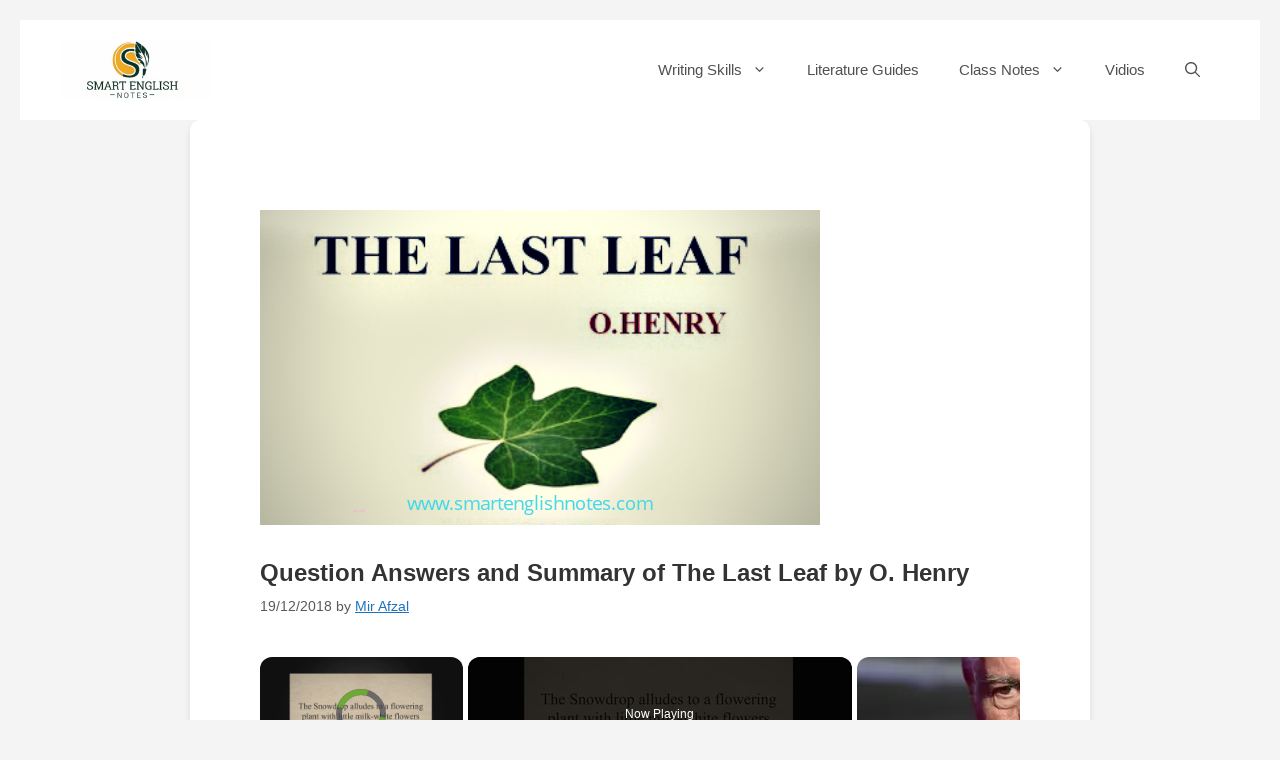

--- FILE ---
content_type: text/html; charset=UTF-8
request_url: https://smartenglishnotes.com/2018/12/19/question-answers-and-summary-of-the-last-leaf-by-o-henry/
body_size: 46949
content:
<!DOCTYPE html>
<html lang="en-GB" prefix="og: https://ogp.me/ns#">
<head>
	<meta charset="UTF-8">
	<style id="jetpack-boost-critical-css">@media all{.wp-block-image img{box-sizing:border-box;height:auto;max-width:100%;vertical-align:bottom}.wp-block-image .aligncenter{display:table}.wp-block-image .aligncenter{margin-left:auto;margin-right:auto}.wp-block-image figure{margin:0}ol,ul{box-sizing:border-box}.wp-block-separator{border:none;border-top:2px solid}.entry-content{counter-reset:footnotes}.aligncenter{clear:both}.screen-reader-text{border:0;clip-path:inset(50%);height:1px;margin:-1px;overflow:hidden;padding:0;position:absolute;width:1px;word-wrap:normal!important}html :where(img[class*=wp-image-]){height:auto;max-width:100%}:where(figure){margin:0 0 1em}#ez-toc-container{background:#f9f9f9;border:1px solid #aaa;border-radius:4px;-webkit-box-shadow:0 1px 1px rgba(0,0,0,.05);box-shadow:0 1px 1px rgba(0,0,0,.05);display:table;margin-bottom:1em;padding:10px 20px 10px 10px;position:relative;width:auto}#ez-toc-container ul ul{margin-left:1.5em}#ez-toc-container li,#ez-toc-container ul{margin:0;padding:0}#ez-toc-container li,#ez-toc-container ul,#ez-toc-container ul li{background:0 0;list-style:none none;line-height:1.6;margin:0;overflow:hidden;z-index:1}#ez-toc-container .ez-toc-title{text-align:left;line-height:1.45;margin:0;padding:0}.ez-toc-title-container{display:table;width:100%}.ez-toc-title,.ez-toc-title-toggle{display:inline;text-align:left;vertical-align:middle}#ez-toc-container a{color:#444;box-shadow:none;text-decoration:none;text-shadow:none;display:inline-flex;align-items:stretch;flex-wrap:nowrap}#ez-toc-container a.ez-toc-toggle{display:flex;align-items:center}.ez-toc-btn{display:inline-block;padding:6px 12px;margin-bottom:0;font-size:14px;font-weight:400;line-height:1.428571429;text-align:center;white-space:nowrap;vertical-align:middle;background-image:none;border:1px solid transparent;border-radius:4px}.ez-toc-btn-default{color:#333;background-color:#fff}.ez-toc-btn-xs{padding:5px 10px;font-size:12px;line-height:1.5;border-radius:3px}.ez-toc-btn-xs{padding:1px 5px}.ez-toc-btn-default{text-shadow:0-1px 0 rgba(0,0,0,.2);-webkit-box-shadow:inset 0 1px 0 hsla(0,0%,100%,.15),0 1px 1px rgba(0,0,0,.075);box-shadow:inset 0 1px 0 hsla(0,0%,100%,.15),0 1px 1px rgba(0,0,0,.075)}.ez-toc-btn-default{text-shadow:0 1px 0#fff;background-image:-webkit-gradient(linear,left 0,left 100%,from(#fff),to(#e0e0e0));background-image:-webkit-linear-gradient(top,#fff,#e0e0e0);background-image:-moz-linear-gradient(top,#fff 0,#e0e0e0 100%);background-image:linear-gradient(180deg,#fff 0,#e0e0e0);background-repeat:repeat-x;border-color:#ccc}.ez-toc-pull-right{float:right!important;margin-left:10px}#ez-toc-container .ez-toc-js-icon-con{display:initial}#ez-toc-container .ez-toc-js-icon-con{float:right;position:relative;font-size:16px;padding:0;border:1px solid #999191;border-radius:5px;left:10px;width:35px}div#ez-toc-container .ez-toc-title{display:initial}.ez-toc-wrap-center{margin:0 auto 1em!important}#ez-toc-container a.ez-toc-toggle{color:#444;background:inherit;border:inherit}.ez-toc-icon-toggle-span{display:flex;align-items:center;width:35px;height:30px;justify-content:center;direction:ltr}.eztoc-hide{display:none}.footer-widgets-container{padding:40px}.inside-footer-widgets{display:flex}.inside-footer-widgets>div{flex:1 1 0}.site-footer .footer-widgets-container .inner-padding{padding:0 0 0 40px}.site-footer .footer-widgets-container .inside-footer-widgets{margin-left:-40px}@media (max-width:768px){.inside-footer-widgets{flex-direction:column}.inside-footer-widgets>div:not(:last-child){margin-bottom:40px}.site-footer .footer-widgets .footer-widgets-container .inside-footer-widgets{margin:0}.site-footer .footer-widgets .footer-widgets-container .inner-padding{padding:0}}body,figure,h1,h2,h3,hr,html,li,ol,p,ul{margin:0;padding:0;border:0}html{font-family:sans-serif;-webkit-text-size-adjust:100%;-ms-text-size-adjust:100%;-webkit-font-smoothing:antialiased;-moz-osx-font-smoothing:grayscale}main{display:block}html{box-sizing:border-box}*{box-sizing:inherit}button,input{font-family:inherit;font-size:100%;margin:0}[type=search]{-webkit-appearance:textfield;outline-offset:-2px}body,button,input{font-family:-apple-system,system-ui,BlinkMacSystemFont,"Segoe UI",Helvetica,Arial,sans-serif,"Apple Color Emoji","Segoe UI Emoji","Segoe UI Symbol";font-weight:400;text-transform:none;font-size:17px;line-height:1.5}p{margin-bottom:1.5em}h1,h2,h3{font-family:inherit;font-size:100%;font-style:inherit;font-weight:inherit}table,td,th{border:1px solid rgba(0,0,0,.1)}table{border-collapse:separate;border-spacing:0;border-width:1px 0 0 1px;margin:0 0 1.5em;width:100%}td,th{padding:8px}th{border-width:0 1px 1px 0}td{border-width:0 1px 1px 0}hr{background-color:rgba(0,0,0,.1);border:0;height:1px;margin-bottom:40px;margin-top:40px}h1{font-size:42px;margin-bottom:20px;line-height:1.2em;font-weight:400;text-transform:none}h2{font-size:35px;margin-bottom:20px;line-height:1.2em;font-weight:400;text-transform:none}h3{font-size:29px;margin-bottom:20px;line-height:1.2em;font-weight:400;text-transform:none}ol,ul{margin:0 0 1.5em 3em}ul{list-style:disc}ol{list-style:decimal}li>ul{margin-bottom:0;margin-left:1.5em}strong{font-weight:700}em{font-style:italic}ins{text-decoration:none}figure{margin:0}table{margin:0 0 1.5em;width:100%}th{font-weight:700}img{height:auto;max-width:100%}button{background:#55555e;color:#fff;border:1px solid transparent;-webkit-appearance:button;padding:10px 20px}input[type=search]{border:1px solid;border-radius:0;padding:10px 15px;max-width:100%}a{text-decoration:none}.aligncenter{clear:both;display:block;margin:0 auto}.size-large{max-width:100%;height:auto}.screen-reader-text{border:0;clip:rect(1px,1px,1px,1px);clip-path:inset(50%);height:1px;margin:-1px;overflow:hidden;padding:0;position:absolute!important;width:1px;word-wrap:normal!important}.main-navigation{z-index:100;padding:0;clear:both;display:block}.main-navigation a{display:block;text-decoration:none;font-weight:400;text-transform:none;font-size:15px}.main-navigation ul{list-style:none;margin:0;padding-left:0}.main-navigation .main-nav ul li a{padding-left:20px;padding-right:20px;line-height:60px}.inside-navigation{position:relative}.main-navigation .inside-navigation{display:flex;align-items:center;flex-wrap:wrap;justify-content:space-between}.main-navigation .main-nav>ul{display:flex;flex-wrap:wrap;align-items:center}.main-navigation li{position:relative}.main-navigation .menu-bar-items{display:flex;align-items:center;font-size:15px}.main-navigation .menu-bar-items a{color:inherit}.main-navigation .menu-bar-item{position:relative}.main-navigation .menu-bar-item.search-item{z-index:20}.main-navigation .menu-bar-item>a{padding-left:20px;padding-right:20px;line-height:60px}.main-navigation ul ul{display:block;box-shadow:1px 1px 0 rgba(0,0,0,.1);float:left;position:absolute;left:-99999px;opacity:0;z-index:99999;width:200px;text-align:left;top:auto;height:0;overflow:hidden}.main-navigation ul ul a{display:block}.main-navigation ul ul li{width:100%}.main-navigation .main-nav ul ul li a{line-height:normal;padding:10px 20px;font-size:14px}.main-navigation .main-nav ul li.menu-item-has-children>a{padding-right:0;position:relative}.main-navigation.sub-menu-left ul ul{box-shadow:-1px 1px 0 rgba(0,0,0,.1)}.main-navigation.sub-menu-left .sub-menu{right:0}.menu-item-has-children .dropdown-menu-toggle{display:inline-block;height:100%;clear:both;padding-right:20px;padding-left:10px}.site-main .post-navigation{margin:0 0 2em;overflow:hidden}.site-main .post-navigation{margin-bottom:0}.site-header{position:relative}.inside-header{padding:20px 40px}.site-logo{display:inline-block;max-width:100%}.site-header .header-image{vertical-align:middle}.inside-header{display:flex;align-items:center}.nav-float-right #site-navigation{margin-left:auto}.posted-on .updated{display:none}.byline,.single .byline{display:inline}.entry-content:not(:first-child){margin-top:2em}.entry-header,.site-content{word-wrap:break-word}.entry-title{margin-bottom:0}.entry-meta{font-size:85%;margin-top:.5em;line-height:1.5}footer.entry-meta{margin-top:2em}.cat-links,.tags-links{display:block}.footer-widgets .widget :last-child{margin-bottom:0}.footer-widgets .widget{margin-bottom:30px}.footer-widgets .widget:last-child{margin-bottom:0}.wp-calendar-table{table-layout:fixed}.site-content{display:flex}.grid-container{margin-left:auto;margin-right:auto;max-width:1200px}.site-main>*{margin-bottom:20px}.separate-containers .inside-article{padding:40px}.separate-containers .site-main{margin:20px}.separate-containers.no-sidebar .site-main{margin-left:0;margin-right:0}.separate-containers .site-main>:last-child{margin-bottom:0}.gp-icon{display:inline-flex;align-self:center}.gp-icon svg{height:1em;width:1em;top:.125em;position:relative;fill:currentColor}.icon-menu-bars svg:nth-child(2),.icon-search svg:nth-child(2){display:none}.entry-meta .gp-icon{margin-right:.6em;opacity:.7}.container.grid-container{width:auto}.menu-toggle{display:none}.menu-toggle{padding:0 20px;line-height:60px;margin:0;font-weight:400;text-transform:none;font-size:15px}.menu-toggle .mobile-menu{padding-left:3px}.menu-toggle .gp-icon+.mobile-menu{padding-left:9px}button.menu-toggle{background-color:transparent;flex-grow:1;border:0;text-align:center}.has-menu-bar-items button.menu-toggle{flex-grow:0}.mobile-menu-control-wrapper{display:none;margin-left:auto;align-items:center}@media (max-width:768px){.inside-header{flex-direction:column;text-align:center}.site-content{flex-direction:column}.container .site-content .content-area{width:auto}#main{margin-left:0;margin-right:0}.entry-meta{font-size:inherit}.entry-meta a{line-height:1.8em}}.entry-header .entry-title{display:inline-block}.entry-header h1{font-weight:600}}</style><meta name="viewport" content="width=device-width, initial-scale=1"><!-- Jetpack Site Verification Tags -->
<meta name="google-site-verification" content="FsUktOV0JwUnDTY-RbZ601LQS8BuMidh6ji7laVXEi4" />

<!-- Search Engine Optimization by Rank Math - https://rankmath.com/ -->
<title>Question Answers and Summary of The Last Leaf by O. Henry - Smart English Notes</title>
<meta name="description" content="The Last Leaf is a famous short story by O. Henry, revealed in 1907 in his collection The Trimmed Lamp and Other Stories.&quot; The Last Leaf&quot; is about Johnsy, a"/>
<meta name="robots" content="follow, index, max-snippet:-1, max-video-preview:-1, max-image-preview:large"/>
<link rel="canonical" href="https://smartenglishnotes.com/2018/12/19/question-answers-and-summary-of-the-last-leaf-by-o-henry/" />
<meta property="og:locale" content="en_GB" />
<meta property="og:type" content="article" />
<meta property="og:title" content="Question Answers and Summary of The Last Leaf by O. Henry - Smart English Notes" />
<meta property="og:description" content="The Last Leaf is a famous short story by O. Henry, revealed in 1907 in his collection The Trimmed Lamp and Other Stories.&quot; The Last Leaf&quot; is about Johnsy, a" />
<meta property="og:url" content="https://smartenglishnotes.com/2018/12/19/question-answers-and-summary-of-the-last-leaf-by-o-henry/" />
<meta property="og:site_name" content="Smart English Notes" />
<meta property="article:tag" content="Summary Themes and questions of the last leaf" />
<meta property="article:section" content="NCERT SOLUTIONS FOR CLASS 9TH" />
<meta property="og:updated_time" content="2020-12-10T07:03:56+05:30" />
<meta property="og:image" content="https://smartenglishnotes.com/wp-content/uploads/2018/09/20180926_222412_0001683179379214843118.png" />
<meta property="og:image:secure_url" content="https://smartenglishnotes.com/wp-content/uploads/2018/09/20180926_222412_0001683179379214843118.png" />
<meta property="og:image:width" content="560" />
<meta property="og:image:height" content="315" />
<meta property="og:image:alt" content="Question Answers and Summary of The Last Leaf by O. Henry" />
<meta property="og:image:type" content="image/png" />
<meta property="article:published_time" content="2018-12-19T20:08:52+05:30" />
<meta property="article:modified_time" content="2020-12-10T07:03:56+05:30" />
<meta name="twitter:card" content="summary_large_image" />
<meta name="twitter:title" content="Question Answers and Summary of The Last Leaf by O. Henry - Smart English Notes" />
<meta name="twitter:description" content="The Last Leaf is a famous short story by O. Henry, revealed in 1907 in his collection The Trimmed Lamp and Other Stories.&quot; The Last Leaf&quot; is about Johnsy, a" />
<meta name="twitter:image" content="https://smartenglishnotes.com/wp-content/uploads/2018/09/20180926_222412_0001683179379214843118.png" />
<meta name="twitter:label1" content="Written by" />
<meta name="twitter:data1" content="Mir Afzal" />
<meta name="twitter:label2" content="Time to read" />
<meta name="twitter:data2" content="10 minutes" />
<script data-jetpack-boost="ignore" type="application/ld+json" class="rank-math-schema">{"@context":"https://schema.org","@graph":[{"@type":["Organization","Person"],"@id":"https://smartenglishnotes.com/#person","name":"Smart English Notes","url":"https://smartenglishnotes.com","logo":{"@type":"ImageObject","@id":"https://smartenglishnotes.com/#logo","url":"https://smartenglishnotes.com/wp-content/uploads/2024/02/cropped-wp-17088438955443222106927897616268.png","contentUrl":"https://smartenglishnotes.com/wp-content/uploads/2024/02/cropped-wp-17088438955443222106927897616268.png","caption":"Smart English Notes","inLanguage":"en-GB"},"image":{"@id":"https://smartenglishnotes.com/#logo"}},{"@type":"WebSite","@id":"https://smartenglishnotes.com/#website","url":"https://smartenglishnotes.com","name":"Smart English Notes","publisher":{"@id":"https://smartenglishnotes.com/#person"},"inLanguage":"en-GB"},{"@type":"ImageObject","@id":"https://smartenglishnotes.com/wp-content/uploads/2018/09/20180926_222412_0001683179379214843118.png","url":"https://smartenglishnotes.com/wp-content/uploads/2018/09/20180926_222412_0001683179379214843118.png","width":"560","height":"315","inLanguage":"en-GB"},{"@type":"WebPage","@id":"https://smartenglishnotes.com/2018/12/19/question-answers-and-summary-of-the-last-leaf-by-o-henry/#webpage","url":"https://smartenglishnotes.com/2018/12/19/question-answers-and-summary-of-the-last-leaf-by-o-henry/","name":"Question Answers and Summary of The Last Leaf by O. Henry - Smart English Notes","datePublished":"2018-12-19T20:08:52+05:30","dateModified":"2020-12-10T07:03:56+05:30","isPartOf":{"@id":"https://smartenglishnotes.com/#website"},"primaryImageOfPage":{"@id":"https://smartenglishnotes.com/wp-content/uploads/2018/09/20180926_222412_0001683179379214843118.png"},"inLanguage":"en-GB"},{"@type":"Person","@id":"https://smartenglishnotes.com/author/smartenglishnotes/","name":"Mir Afzal","url":"https://smartenglishnotes.com/author/smartenglishnotes/","image":{"@type":"ImageObject","@id":"https://secure.gravatar.com/avatar/8ee97246cf3158e49a0eec6335ab4fcea672511cd2637795e4198f5afd783f38?s=96&amp;d=mm&amp;r=g","url":"https://secure.gravatar.com/avatar/8ee97246cf3158e49a0eec6335ab4fcea672511cd2637795e4198f5afd783f38?s=96&amp;d=mm&amp;r=g","caption":"Mir Afzal","inLanguage":"en-GB"}},{"@type":"BlogPosting","headline":"Question Answers and Summary of The Last Leaf by O. Henry - Smart English Notes","datePublished":"2018-12-19T20:08:52+05:30","dateModified":"2020-12-10T07:03:56+05:30","articleSection":"NCERT SOLUTIONS FOR CLASS 9TH","author":{"@id":"https://smartenglishnotes.com/author/smartenglishnotes/","name":"Mir Afzal"},"publisher":{"@id":"https://smartenglishnotes.com/#person"},"description":"The Last Leaf is a famous short story by O. Henry, revealed in 1907 in his collection The Trimmed Lamp and Other Stories.&quot; The Last Leaf&quot; is about Johnsy, a","name":"Question Answers and Summary of The Last Leaf by O. Henry - Smart English Notes","@id":"https://smartenglishnotes.com/2018/12/19/question-answers-and-summary-of-the-last-leaf-by-o-henry/#richSnippet","isPartOf":{"@id":"https://smartenglishnotes.com/2018/12/19/question-answers-and-summary-of-the-last-leaf-by-o-henry/#webpage"},"image":{"@id":"https://smartenglishnotes.com/wp-content/uploads/2018/09/20180926_222412_0001683179379214843118.png"},"inLanguage":"en-GB","mainEntityOfPage":{"@id":"https://smartenglishnotes.com/2018/12/19/question-answers-and-summary-of-the-last-leaf-by-o-henry/#webpage"}}]}</script>
<!-- /Rank Math WordPress SEO plugin -->

<link rel='dns-prefetch' href='//secure.gravatar.com' />
<link rel='dns-prefetch' href='//www.googletagmanager.com' />
<link rel='dns-prefetch' href='//stats.wp.com' />
<link rel='dns-prefetch' href='//jetpack.wordpress.com' />
<link rel='dns-prefetch' href='//s0.wp.com' />
<link rel='dns-prefetch' href='//public-api.wordpress.com' />
<link rel='dns-prefetch' href='//0.gravatar.com' />
<link rel='dns-prefetch' href='//1.gravatar.com' />
<link rel='dns-prefetch' href='//2.gravatar.com' />
<link rel='dns-prefetch' href='//pagead2.googlesyndication.com' />
<link rel='preconnect' href='//c0.wp.com' />
<link rel="alternate" title="oEmbed (JSON)" type="application/json+oembed" href="https://smartenglishnotes.com/wp-json/oembed/1.0/embed?url=https%3A%2F%2Fsmartenglishnotes.com%2F2018%2F12%2F19%2Fquestion-answers-and-summary-of-the-last-leaf-by-o-henry%2F" />
<link rel="alternate" title="oEmbed (XML)" type="text/xml+oembed" href="https://smartenglishnotes.com/wp-json/oembed/1.0/embed?url=https%3A%2F%2Fsmartenglishnotes.com%2F2018%2F12%2F19%2Fquestion-answers-and-summary-of-the-last-leaf-by-o-henry%2F&#038;format=xml" />


<noscript><link rel='stylesheet' id='all-css-feeb0ab96c291edc94df446a74c60863' href='https://smartenglishnotes.com/_jb_static/??f954ad5ade' type='text/css' media='all' /></noscript><link data-media="all" onload="this.media=this.dataset.media; delete this.dataset.media; this.removeAttribute( &apos;onload&apos; );" rel='stylesheet' id='all-css-feeb0ab96c291edc94df446a74c60863' href='https://smartenglishnotes.com/_jb_static/??f954ad5ade' type='text/css' media="not all" />
<style id='ez-toc-inline-css'>
div#ez-toc-container .ez-toc-title {font-size: 120%;}div#ez-toc-container .ez-toc-title {font-weight: 500;}div#ez-toc-container ul li , div#ez-toc-container ul li a {font-size: 95%;}div#ez-toc-container ul li , div#ez-toc-container ul li a {font-weight: 500;}div#ez-toc-container nav ul ul li {font-size: 90%;}.ez-toc-box-title {font-weight: bold; margin-bottom: 10px; text-align: center; text-transform: uppercase; letter-spacing: 1px; color: #666; padding-bottom: 5px;position:absolute;top:-4%;left:5%;background-color: inherit;transition: top 0.3s ease;}.ez-toc-box-title.toc-closed {top:-25%;}
.ez-toc-container-direction {direction: ltr;}.ez-toc-counter ul {direction: ltr;counter-reset: item ;}.ez-toc-counter nav ul li a::before {content: counter(item, numeric) '. ';margin-right: .2em; counter-increment: item;flex-grow: 0;flex-shrink: 0;float: left; }.ez-toc-widget-direction {direction: ltr;}.ez-toc-widget-container ul {direction: ltr;counter-reset: item ;}.ez-toc-widget-container nav ul li a::before {content: counter(item, numeric) '. ';margin-right: .2em; counter-increment: item;flex-grow: 0;flex-shrink: 0;float: left; }
/*# sourceURL=ez-toc-inline-css */
</style>
<style id='generate-style-inline-css'>
body{background-color:#f7f8f9;color:#222222;}a{color:#1e73be;}a{text-decoration:underline;}.entry-title a, .site-branding a, a.button, .wp-block-button__link, .main-navigation a{text-decoration:none;}a:hover, a:focus, a:active{color:#22e47a;}.wp-block-group__inner-container{max-width:1200px;margin-left:auto;margin-right:auto;}.site-header .header-image{width:150px;}.generate-back-to-top{font-size:20px;border-radius:3px;position:fixed;bottom:30px;right:30px;line-height:40px;width:40px;text-align:center;z-index:10;transition:opacity 300ms ease-in-out;opacity:0.1;transform:translateY(1000px);}.generate-back-to-top__show{opacity:1;transform:translateY(0);}.navigation-search{position:absolute;left:-99999px;pointer-events:none;visibility:hidden;z-index:20;width:100%;top:0;transition:opacity 100ms ease-in-out;opacity:0;}.navigation-search.nav-search-active{left:0;right:0;pointer-events:auto;visibility:visible;opacity:1;}.navigation-search input[type="search"]{outline:0;border:0;vertical-align:bottom;line-height:1;opacity:0.9;width:100%;z-index:20;border-radius:0;-webkit-appearance:none;height:60px;}.navigation-search input::-ms-clear{display:none;width:0;height:0;}.navigation-search input::-ms-reveal{display:none;width:0;height:0;}.navigation-search input::-webkit-search-decoration, .navigation-search input::-webkit-search-cancel-button, .navigation-search input::-webkit-search-results-button, .navigation-search input::-webkit-search-results-decoration{display:none;}.gen-sidebar-nav .navigation-search{top:auto;bottom:0;}.dropdown-click .main-navigation ul ul{display:none;visibility:hidden;}.dropdown-click .main-navigation ul ul ul.toggled-on{left:0;top:auto;position:relative;box-shadow:none;border-bottom:1px solid rgba(0,0,0,0.05);}.dropdown-click .main-navigation ul ul li:last-child > ul.toggled-on{border-bottom:0;}.dropdown-click .main-navigation ul.toggled-on, .dropdown-click .main-navigation ul li.sfHover > ul.toggled-on{display:block;left:auto;right:auto;opacity:1;visibility:visible;pointer-events:auto;height:auto;overflow:visible;float:none;}.dropdown-click .main-navigation.sub-menu-left .sub-menu.toggled-on, .dropdown-click .main-navigation.sub-menu-left ul li.sfHover > ul.toggled-on{right:0;}.dropdown-click nav ul ul ul{background-color:transparent;}.dropdown-click .widget-area .main-navigation ul ul{top:auto;position:absolute;float:none;width:100%;left:-99999px;}.dropdown-click .widget-area .main-navigation ul ul.toggled-on{position:relative;left:0;right:0;}.dropdown-click .widget-area.sidebar .main-navigation ul li.sfHover ul, .dropdown-click .widget-area.sidebar .main-navigation ul li:hover ul{right:0;left:0;}.dropdown-click .sfHover > a > .dropdown-menu-toggle > .gp-icon svg{transform:rotate(180deg);}.menu-item-has-children  .dropdown-menu-toggle[role="presentation"]{pointer-events:none;}:root{--contrast:#222222;--contrast-2:#575760;--contrast-3:#b2b2be;--base:#f0f0f0;--base-2:#f7f8f9;--base-3:#ffffff;--accent:#1e73be;}:root .has-contrast-color{color:var(--contrast);}:root .has-contrast-background-color{background-color:var(--contrast);}:root .has-contrast-2-color{color:var(--contrast-2);}:root .has-contrast-2-background-color{background-color:var(--contrast-2);}:root .has-contrast-3-color{color:var(--contrast-3);}:root .has-contrast-3-background-color{background-color:var(--contrast-3);}:root .has-base-color{color:var(--base);}:root .has-base-background-color{background-color:var(--base);}:root .has-base-2-color{color:var(--base-2);}:root .has-base-2-background-color{background-color:var(--base-2);}:root .has-base-3-color{color:var(--base-3);}:root .has-base-3-background-color{background-color:var(--base-3);}:root .has-accent-color{color:var(--accent);}:root .has-accent-background-color{background-color:var(--accent);}.main-title{font-size:25px;}.top-bar{background-color:#636363;color:var(--base-2);}.top-bar a{color:#ffffff;}.top-bar a:hover{color:#40a52e;}.site-header{background-color:var(--base-3);}.main-title a,.main-title a:hover{color:#222222;}.site-description{color:#757575;}.main-navigation,.main-navigation ul ul{background-color:#ffffff;}.main-navigation .main-nav ul li a, .main-navigation .menu-toggle, .main-navigation .menu-bar-items{color:#515151;}.main-navigation .main-nav ul li:not([class*="current-menu-"]):hover > a, .main-navigation .main-nav ul li:not([class*="current-menu-"]):focus > a, .main-navigation .main-nav ul li.sfHover:not([class*="current-menu-"]) > a, .main-navigation .menu-bar-item:hover > a, .main-navigation .menu-bar-item.sfHover > a{color:#7a8896;background-color:#ffffff;}button.menu-toggle:hover,button.menu-toggle:focus{color:#515151;}.main-navigation .main-nav ul li[class*="current-menu-"] > a{color:#7a8896;background-color:var(--contrast-3);}.navigation-search input[type="search"],.navigation-search input[type="search"]:active, .navigation-search input[type="search"]:focus, .main-navigation .main-nav ul li.search-item.active > a, .main-navigation .menu-bar-items .search-item.active > a{color:#7a8896;background-color:#ffffff;}.main-navigation ul ul{background-color:#eaeaea;}.main-navigation .main-nav ul ul li a{color:#515151;}.main-navigation .main-nav ul ul li:not([class*="current-menu-"]):hover > a,.main-navigation .main-nav ul ul li:not([class*="current-menu-"]):focus > a, .main-navigation .main-nav ul ul li.sfHover:not([class*="current-menu-"]) > a{color:#7a8896;background-color:#eaeaea;}.main-navigation .main-nav ul ul li[class*="current-menu-"] > a{color:#7a8896;background-color:#eaeaea;}.separate-containers .inside-article, .separate-containers .comments-area, .separate-containers .page-header, .one-container .container, .separate-containers .paging-navigation, .inside-page-header{background-color:#ffffff;}.entry-title a{color:#222222;}.entry-title a:hover{color:#55555e;}.entry-meta{color:#595959;}h1{color:#475fcc;}h2{color:#e44949;}h3{color:#0ec44a;}.sidebar .widget{background-color:#ffffff;}.footer-widgets{color:var(--contrast-2);background-color:#ffffff;}.footer-widgets .widget-title{color:#000000;}.site-info{background-color:var(--base-2);}.site-info a{color:#ffffff;}.site-info a:hover{color:#d3d3d3;}.footer-bar .widget_nav_menu .current-menu-item a{color:#d3d3d3;}input[type="text"],input[type="email"],input[type="url"],input[type="password"],input[type="search"],input[type="tel"],input[type="number"],textarea,select{color:#666666;background-color:#fafafa;border-color:#cccccc;}input[type="text"]:focus,input[type="email"]:focus,input[type="url"]:focus,input[type="password"]:focus,input[type="search"]:focus,input[type="tel"]:focus,input[type="number"]:focus,textarea:focus,select:focus{color:#666666;background-color:#ffffff;border-color:#bfbfbf;}button,html input[type="button"],input[type="reset"],input[type="submit"],a.button,a.wp-block-button__link:not(.has-background){color:#ffffff;background-color:#55555e;}button:hover,html input[type="button"]:hover,input[type="reset"]:hover,input[type="submit"]:hover,a.button:hover,button:focus,html input[type="button"]:focus,input[type="reset"]:focus,input[type="submit"]:focus,a.button:focus,a.wp-block-button__link:not(.has-background):active,a.wp-block-button__link:not(.has-background):focus,a.wp-block-button__link:not(.has-background):hover{color:#ffffff;background-color:#3f4047;}a.generate-back-to-top{background-color:rgba( 0,0,0,0.4 );color:#ffffff;}a.generate-back-to-top:hover,a.generate-back-to-top:focus{background-color:rgba( 0,0,0,0.6 );color:#ffffff;}:root{--gp-search-modal-bg-color:var(--base-3);--gp-search-modal-text-color:var(--contrast);--gp-search-modal-overlay-bg-color:rgba(0,0,0,0.2);}@media (max-width:768px){.main-navigation .menu-bar-item:hover > a, .main-navigation .menu-bar-item.sfHover > a{background:none;color:#515151;}}.nav-below-header .main-navigation .inside-navigation.grid-container, .nav-above-header .main-navigation .inside-navigation.grid-container{padding:0px 20px 0px 20px;}.site-main .wp-block-group__inner-container{padding:40px;}.separate-containers .paging-navigation{padding-top:20px;padding-bottom:20px;}.entry-content .alignwide, body:not(.no-sidebar) .entry-content .alignfull{margin-left:-40px;width:calc(100% + 80px);max-width:calc(100% + 80px);}.rtl .menu-item-has-children .dropdown-menu-toggle{padding-left:20px;}.rtl .main-navigation .main-nav ul li.menu-item-has-children > a{padding-right:20px;}@media (max-width:768px){.separate-containers .inside-article, .separate-containers .comments-area, .separate-containers .page-header, .separate-containers .paging-navigation, .one-container .site-content, .inside-page-header{padding:30px;}.site-main .wp-block-group__inner-container{padding:30px;}.inside-top-bar{padding-right:30px;padding-left:30px;}.inside-header{padding-right:30px;padding-left:30px;}.widget-area .widget{padding-top:30px;padding-right:30px;padding-bottom:30px;padding-left:30px;}.footer-widgets-container{padding-top:30px;padding-right:30px;padding-bottom:30px;padding-left:30px;}.inside-site-info{padding-right:30px;padding-left:30px;}.entry-content .alignwide, body:not(.no-sidebar) .entry-content .alignfull{margin-left:-30px;width:calc(100% + 60px);max-width:calc(100% + 60px);}.one-container .site-main .paging-navigation{margin-bottom:20px;}}/* End cached CSS */.is-right-sidebar{width:30%;}.is-left-sidebar{width:30%;}.site-content .content-area{width:100%;}@media (max-width:768px){.main-navigation .menu-toggle,.sidebar-nav-mobile:not(#sticky-placeholder){display:block;}.main-navigation ul,.gen-sidebar-nav,.main-navigation:not(.slideout-navigation):not(.toggled) .main-nav > ul,.has-inline-mobile-toggle #site-navigation .inside-navigation > *:not(.navigation-search):not(.main-nav){display:none;}.nav-align-right .inside-navigation,.nav-align-center .inside-navigation{justify-content:space-between;}.has-inline-mobile-toggle .mobile-menu-control-wrapper{display:flex;flex-wrap:wrap;}.has-inline-mobile-toggle .inside-header{flex-direction:row;text-align:left;flex-wrap:wrap;}.has-inline-mobile-toggle .header-widget,.has-inline-mobile-toggle #site-navigation{flex-basis:100%;}.nav-float-left .has-inline-mobile-toggle #site-navigation{order:10;}}
.elementor-template-full-width .site-content{display:block;}
/*# sourceURL=generate-style-inline-css */
</style>
<style id='wp-img-auto-sizes-contain-inline-css'>
img:is([sizes=auto i],[sizes^="auto," i]){contain-intrinsic-size:3000px 1500px}
/*# sourceURL=wp-img-auto-sizes-contain-inline-css */
</style>
<style id='classic-theme-styles-inline-css'>
/*! This file is auto-generated */
.wp-block-button__link{color:#fff;background-color:#32373c;border-radius:9999px;box-shadow:none;text-decoration:none;padding:calc(.667em + 2px) calc(1.333em + 2px);font-size:1.125em}.wp-block-file__button{background:#32373c;color:#fff;text-decoration:none}
/*# sourceURL=/wp-includes/css/classic-themes.min.css */
</style>
<style id='jetpack-sharing-buttons-style-inline-css'>
.jetpack-sharing-buttons__services-list{display:flex;flex-direction:row;flex-wrap:wrap;gap:0;list-style-type:none;margin:5px;padding:0}.jetpack-sharing-buttons__services-list.has-small-icon-size{font-size:12px}.jetpack-sharing-buttons__services-list.has-normal-icon-size{font-size:16px}.jetpack-sharing-buttons__services-list.has-large-icon-size{font-size:24px}.jetpack-sharing-buttons__services-list.has-huge-icon-size{font-size:36px}@media print{.jetpack-sharing-buttons__services-list{display:none!important}}.editor-styles-wrapper .wp-block-jetpack-sharing-buttons{gap:0;padding-inline-start:0}ul.jetpack-sharing-buttons__services-list.has-background{padding:1.25em 2.375em}
/*# sourceURL=https://smartenglishnotes.com/wp-content/plugins/jetpack/_inc/blocks/sharing-buttons/view.css */
</style>
<style id='global-styles-inline-css'>
:root{--wp--preset--aspect-ratio--square: 1;--wp--preset--aspect-ratio--4-3: 4/3;--wp--preset--aspect-ratio--3-4: 3/4;--wp--preset--aspect-ratio--3-2: 3/2;--wp--preset--aspect-ratio--2-3: 2/3;--wp--preset--aspect-ratio--16-9: 16/9;--wp--preset--aspect-ratio--9-16: 9/16;--wp--preset--color--black: #000000;--wp--preset--color--cyan-bluish-gray: #abb8c3;--wp--preset--color--white: #ffffff;--wp--preset--color--pale-pink: #f78da7;--wp--preset--color--vivid-red: #cf2e2e;--wp--preset--color--luminous-vivid-orange: #ff6900;--wp--preset--color--luminous-vivid-amber: #fcb900;--wp--preset--color--light-green-cyan: #7bdcb5;--wp--preset--color--vivid-green-cyan: #00d084;--wp--preset--color--pale-cyan-blue: #8ed1fc;--wp--preset--color--vivid-cyan-blue: #0693e3;--wp--preset--color--vivid-purple: #9b51e0;--wp--preset--color--contrast: var(--contrast);--wp--preset--color--contrast-2: var(--contrast-2);--wp--preset--color--contrast-3: var(--contrast-3);--wp--preset--color--base: var(--base);--wp--preset--color--base-2: var(--base-2);--wp--preset--color--base-3: var(--base-3);--wp--preset--color--accent: var(--accent);--wp--preset--gradient--vivid-cyan-blue-to-vivid-purple: linear-gradient(135deg,rgb(6,147,227) 0%,rgb(155,81,224) 100%);--wp--preset--gradient--light-green-cyan-to-vivid-green-cyan: linear-gradient(135deg,rgb(122,220,180) 0%,rgb(0,208,130) 100%);--wp--preset--gradient--luminous-vivid-amber-to-luminous-vivid-orange: linear-gradient(135deg,rgb(252,185,0) 0%,rgb(255,105,0) 100%);--wp--preset--gradient--luminous-vivid-orange-to-vivid-red: linear-gradient(135deg,rgb(255,105,0) 0%,rgb(207,46,46) 100%);--wp--preset--gradient--very-light-gray-to-cyan-bluish-gray: linear-gradient(135deg,rgb(238,238,238) 0%,rgb(169,184,195) 100%);--wp--preset--gradient--cool-to-warm-spectrum: linear-gradient(135deg,rgb(74,234,220) 0%,rgb(151,120,209) 20%,rgb(207,42,186) 40%,rgb(238,44,130) 60%,rgb(251,105,98) 80%,rgb(254,248,76) 100%);--wp--preset--gradient--blush-light-purple: linear-gradient(135deg,rgb(255,206,236) 0%,rgb(152,150,240) 100%);--wp--preset--gradient--blush-bordeaux: linear-gradient(135deg,rgb(254,205,165) 0%,rgb(254,45,45) 50%,rgb(107,0,62) 100%);--wp--preset--gradient--luminous-dusk: linear-gradient(135deg,rgb(255,203,112) 0%,rgb(199,81,192) 50%,rgb(65,88,208) 100%);--wp--preset--gradient--pale-ocean: linear-gradient(135deg,rgb(255,245,203) 0%,rgb(182,227,212) 50%,rgb(51,167,181) 100%);--wp--preset--gradient--electric-grass: linear-gradient(135deg,rgb(202,248,128) 0%,rgb(113,206,126) 100%);--wp--preset--gradient--midnight: linear-gradient(135deg,rgb(2,3,129) 0%,rgb(40,116,252) 100%);--wp--preset--font-size--small: 13px;--wp--preset--font-size--medium: 20px;--wp--preset--font-size--large: 36px;--wp--preset--font-size--x-large: 42px;--wp--preset--font-family--albert-sans: 'Albert Sans', sans-serif;--wp--preset--font-family--alegreya: Alegreya, serif;--wp--preset--font-family--arvo: Arvo, serif;--wp--preset--font-family--bodoni-moda: 'Bodoni Moda', serif;--wp--preset--font-family--bricolage-grotesque: 'Bricolage Grotesque', sans-serif;--wp--preset--font-family--cabin: Cabin, sans-serif;--wp--preset--font-family--chivo: Chivo, sans-serif;--wp--preset--font-family--commissioner: Commissioner, sans-serif;--wp--preset--font-family--cormorant: Cormorant, serif;--wp--preset--font-family--courier-prime: 'Courier Prime', monospace;--wp--preset--font-family--crimson-pro: 'Crimson Pro', serif;--wp--preset--font-family--dm-mono: 'DM Mono', monospace;--wp--preset--font-family--dm-sans: 'DM Sans', sans-serif;--wp--preset--font-family--dm-serif-display: 'DM Serif Display', serif;--wp--preset--font-family--domine: Domine, serif;--wp--preset--font-family--eb-garamond: 'EB Garamond', serif;--wp--preset--font-family--epilogue: Epilogue, sans-serif;--wp--preset--font-family--fahkwang: Fahkwang, sans-serif;--wp--preset--font-family--figtree: Figtree, sans-serif;--wp--preset--font-family--fira-sans: 'Fira Sans', sans-serif;--wp--preset--font-family--fjalla-one: 'Fjalla One', sans-serif;--wp--preset--font-family--fraunces: Fraunces, serif;--wp--preset--font-family--gabarito: Gabarito, system-ui;--wp--preset--font-family--ibm-plex-mono: 'IBM Plex Mono', monospace;--wp--preset--font-family--ibm-plex-sans: 'IBM Plex Sans', sans-serif;--wp--preset--font-family--ibarra-real-nova: 'Ibarra Real Nova', serif;--wp--preset--font-family--instrument-serif: 'Instrument Serif', serif;--wp--preset--font-family--inter: Inter, sans-serif;--wp--preset--font-family--josefin-sans: 'Josefin Sans', sans-serif;--wp--preset--font-family--jost: Jost, sans-serif;--wp--preset--font-family--libre-baskerville: 'Libre Baskerville', serif;--wp--preset--font-family--libre-franklin: 'Libre Franklin', sans-serif;--wp--preset--font-family--literata: Literata, serif;--wp--preset--font-family--lora: Lora, serif;--wp--preset--font-family--merriweather: Merriweather, serif;--wp--preset--font-family--montserrat: Montserrat, sans-serif;--wp--preset--font-family--newsreader: Newsreader, serif;--wp--preset--font-family--noto-sans-mono: 'Noto Sans Mono', sans-serif;--wp--preset--font-family--nunito: Nunito, sans-serif;--wp--preset--font-family--open-sans: 'Open Sans', sans-serif;--wp--preset--font-family--overpass: Overpass, sans-serif;--wp--preset--font-family--pt-serif: 'PT Serif', serif;--wp--preset--font-family--petrona: Petrona, serif;--wp--preset--font-family--piazzolla: Piazzolla, serif;--wp--preset--font-family--playfair-display: 'Playfair Display', serif;--wp--preset--font-family--plus-jakarta-sans: 'Plus Jakarta Sans', sans-serif;--wp--preset--font-family--poppins: Poppins, sans-serif;--wp--preset--font-family--raleway: Raleway, sans-serif;--wp--preset--font-family--roboto: Roboto, sans-serif;--wp--preset--font-family--roboto-slab: 'Roboto Slab', serif;--wp--preset--font-family--rubik: Rubik, sans-serif;--wp--preset--font-family--rufina: Rufina, serif;--wp--preset--font-family--sora: Sora, sans-serif;--wp--preset--font-family--source-sans-3: 'Source Sans 3', sans-serif;--wp--preset--font-family--source-serif-4: 'Source Serif 4', serif;--wp--preset--font-family--space-mono: 'Space Mono', monospace;--wp--preset--font-family--syne: Syne, sans-serif;--wp--preset--font-family--texturina: Texturina, serif;--wp--preset--font-family--urbanist: Urbanist, sans-serif;--wp--preset--font-family--work-sans: 'Work Sans', sans-serif;--wp--preset--spacing--20: 0.44rem;--wp--preset--spacing--30: 0.67rem;--wp--preset--spacing--40: 1rem;--wp--preset--spacing--50: 1.5rem;--wp--preset--spacing--60: 2.25rem;--wp--preset--spacing--70: 3.38rem;--wp--preset--spacing--80: 5.06rem;--wp--preset--shadow--natural: 6px 6px 9px rgba(0, 0, 0, 0.2);--wp--preset--shadow--deep: 12px 12px 50px rgba(0, 0, 0, 0.4);--wp--preset--shadow--sharp: 6px 6px 0px rgba(0, 0, 0, 0.2);--wp--preset--shadow--outlined: 6px 6px 0px -3px rgb(255, 255, 255), 6px 6px rgb(0, 0, 0);--wp--preset--shadow--crisp: 6px 6px 0px rgb(0, 0, 0);}:where(.is-layout-flex){gap: 0.5em;}:where(.is-layout-grid){gap: 0.5em;}body .is-layout-flex{display: flex;}.is-layout-flex{flex-wrap: wrap;align-items: center;}.is-layout-flex > :is(*, div){margin: 0;}body .is-layout-grid{display: grid;}.is-layout-grid > :is(*, div){margin: 0;}:where(.wp-block-columns.is-layout-flex){gap: 2em;}:where(.wp-block-columns.is-layout-grid){gap: 2em;}:where(.wp-block-post-template.is-layout-flex){gap: 1.25em;}:where(.wp-block-post-template.is-layout-grid){gap: 1.25em;}.has-black-color{color: var(--wp--preset--color--black) !important;}.has-cyan-bluish-gray-color{color: var(--wp--preset--color--cyan-bluish-gray) !important;}.has-white-color{color: var(--wp--preset--color--white) !important;}.has-pale-pink-color{color: var(--wp--preset--color--pale-pink) !important;}.has-vivid-red-color{color: var(--wp--preset--color--vivid-red) !important;}.has-luminous-vivid-orange-color{color: var(--wp--preset--color--luminous-vivid-orange) !important;}.has-luminous-vivid-amber-color{color: var(--wp--preset--color--luminous-vivid-amber) !important;}.has-light-green-cyan-color{color: var(--wp--preset--color--light-green-cyan) !important;}.has-vivid-green-cyan-color{color: var(--wp--preset--color--vivid-green-cyan) !important;}.has-pale-cyan-blue-color{color: var(--wp--preset--color--pale-cyan-blue) !important;}.has-vivid-cyan-blue-color{color: var(--wp--preset--color--vivid-cyan-blue) !important;}.has-vivid-purple-color{color: var(--wp--preset--color--vivid-purple) !important;}.has-black-background-color{background-color: var(--wp--preset--color--black) !important;}.has-cyan-bluish-gray-background-color{background-color: var(--wp--preset--color--cyan-bluish-gray) !important;}.has-white-background-color{background-color: var(--wp--preset--color--white) !important;}.has-pale-pink-background-color{background-color: var(--wp--preset--color--pale-pink) !important;}.has-vivid-red-background-color{background-color: var(--wp--preset--color--vivid-red) !important;}.has-luminous-vivid-orange-background-color{background-color: var(--wp--preset--color--luminous-vivid-orange) !important;}.has-luminous-vivid-amber-background-color{background-color: var(--wp--preset--color--luminous-vivid-amber) !important;}.has-light-green-cyan-background-color{background-color: var(--wp--preset--color--light-green-cyan) !important;}.has-vivid-green-cyan-background-color{background-color: var(--wp--preset--color--vivid-green-cyan) !important;}.has-pale-cyan-blue-background-color{background-color: var(--wp--preset--color--pale-cyan-blue) !important;}.has-vivid-cyan-blue-background-color{background-color: var(--wp--preset--color--vivid-cyan-blue) !important;}.has-vivid-purple-background-color{background-color: var(--wp--preset--color--vivid-purple) !important;}.has-black-border-color{border-color: var(--wp--preset--color--black) !important;}.has-cyan-bluish-gray-border-color{border-color: var(--wp--preset--color--cyan-bluish-gray) !important;}.has-white-border-color{border-color: var(--wp--preset--color--white) !important;}.has-pale-pink-border-color{border-color: var(--wp--preset--color--pale-pink) !important;}.has-vivid-red-border-color{border-color: var(--wp--preset--color--vivid-red) !important;}.has-luminous-vivid-orange-border-color{border-color: var(--wp--preset--color--luminous-vivid-orange) !important;}.has-luminous-vivid-amber-border-color{border-color: var(--wp--preset--color--luminous-vivid-amber) !important;}.has-light-green-cyan-border-color{border-color: var(--wp--preset--color--light-green-cyan) !important;}.has-vivid-green-cyan-border-color{border-color: var(--wp--preset--color--vivid-green-cyan) !important;}.has-pale-cyan-blue-border-color{border-color: var(--wp--preset--color--pale-cyan-blue) !important;}.has-vivid-cyan-blue-border-color{border-color: var(--wp--preset--color--vivid-cyan-blue) !important;}.has-vivid-purple-border-color{border-color: var(--wp--preset--color--vivid-purple) !important;}.has-vivid-cyan-blue-to-vivid-purple-gradient-background{background: var(--wp--preset--gradient--vivid-cyan-blue-to-vivid-purple) !important;}.has-light-green-cyan-to-vivid-green-cyan-gradient-background{background: var(--wp--preset--gradient--light-green-cyan-to-vivid-green-cyan) !important;}.has-luminous-vivid-amber-to-luminous-vivid-orange-gradient-background{background: var(--wp--preset--gradient--luminous-vivid-amber-to-luminous-vivid-orange) !important;}.has-luminous-vivid-orange-to-vivid-red-gradient-background{background: var(--wp--preset--gradient--luminous-vivid-orange-to-vivid-red) !important;}.has-very-light-gray-to-cyan-bluish-gray-gradient-background{background: var(--wp--preset--gradient--very-light-gray-to-cyan-bluish-gray) !important;}.has-cool-to-warm-spectrum-gradient-background{background: var(--wp--preset--gradient--cool-to-warm-spectrum) !important;}.has-blush-light-purple-gradient-background{background: var(--wp--preset--gradient--blush-light-purple) !important;}.has-blush-bordeaux-gradient-background{background: var(--wp--preset--gradient--blush-bordeaux) !important;}.has-luminous-dusk-gradient-background{background: var(--wp--preset--gradient--luminous-dusk) !important;}.has-pale-ocean-gradient-background{background: var(--wp--preset--gradient--pale-ocean) !important;}.has-electric-grass-gradient-background{background: var(--wp--preset--gradient--electric-grass) !important;}.has-midnight-gradient-background{background: var(--wp--preset--gradient--midnight) !important;}.has-small-font-size{font-size: var(--wp--preset--font-size--small) !important;}.has-medium-font-size{font-size: var(--wp--preset--font-size--medium) !important;}.has-large-font-size{font-size: var(--wp--preset--font-size--large) !important;}.has-x-large-font-size{font-size: var(--wp--preset--font-size--x-large) !important;}.has-albert-sans-font-family{font-family: var(--wp--preset--font-family--albert-sans) !important;}.has-alegreya-font-family{font-family: var(--wp--preset--font-family--alegreya) !important;}.has-arvo-font-family{font-family: var(--wp--preset--font-family--arvo) !important;}.has-bodoni-moda-font-family{font-family: var(--wp--preset--font-family--bodoni-moda) !important;}.has-bricolage-grotesque-font-family{font-family: var(--wp--preset--font-family--bricolage-grotesque) !important;}.has-cabin-font-family{font-family: var(--wp--preset--font-family--cabin) !important;}.has-chivo-font-family{font-family: var(--wp--preset--font-family--chivo) !important;}.has-commissioner-font-family{font-family: var(--wp--preset--font-family--commissioner) !important;}.has-cormorant-font-family{font-family: var(--wp--preset--font-family--cormorant) !important;}.has-courier-prime-font-family{font-family: var(--wp--preset--font-family--courier-prime) !important;}.has-crimson-pro-font-family{font-family: var(--wp--preset--font-family--crimson-pro) !important;}.has-dm-mono-font-family{font-family: var(--wp--preset--font-family--dm-mono) !important;}.has-dm-sans-font-family{font-family: var(--wp--preset--font-family--dm-sans) !important;}.has-dm-serif-display-font-family{font-family: var(--wp--preset--font-family--dm-serif-display) !important;}.has-domine-font-family{font-family: var(--wp--preset--font-family--domine) !important;}.has-eb-garamond-font-family{font-family: var(--wp--preset--font-family--eb-garamond) !important;}.has-epilogue-font-family{font-family: var(--wp--preset--font-family--epilogue) !important;}.has-fahkwang-font-family{font-family: var(--wp--preset--font-family--fahkwang) !important;}.has-figtree-font-family{font-family: var(--wp--preset--font-family--figtree) !important;}.has-fira-sans-font-family{font-family: var(--wp--preset--font-family--fira-sans) !important;}.has-fjalla-one-font-family{font-family: var(--wp--preset--font-family--fjalla-one) !important;}.has-fraunces-font-family{font-family: var(--wp--preset--font-family--fraunces) !important;}.has-gabarito-font-family{font-family: var(--wp--preset--font-family--gabarito) !important;}.has-ibm-plex-mono-font-family{font-family: var(--wp--preset--font-family--ibm-plex-mono) !important;}.has-ibm-plex-sans-font-family{font-family: var(--wp--preset--font-family--ibm-plex-sans) !important;}.has-ibarra-real-nova-font-family{font-family: var(--wp--preset--font-family--ibarra-real-nova) !important;}.has-instrument-serif-font-family{font-family: var(--wp--preset--font-family--instrument-serif) !important;}.has-inter-font-family{font-family: var(--wp--preset--font-family--inter) !important;}.has-josefin-sans-font-family{font-family: var(--wp--preset--font-family--josefin-sans) !important;}.has-jost-font-family{font-family: var(--wp--preset--font-family--jost) !important;}.has-libre-baskerville-font-family{font-family: var(--wp--preset--font-family--libre-baskerville) !important;}.has-libre-franklin-font-family{font-family: var(--wp--preset--font-family--libre-franklin) !important;}.has-literata-font-family{font-family: var(--wp--preset--font-family--literata) !important;}.has-lora-font-family{font-family: var(--wp--preset--font-family--lora) !important;}.has-merriweather-font-family{font-family: var(--wp--preset--font-family--merriweather) !important;}.has-montserrat-font-family{font-family: var(--wp--preset--font-family--montserrat) !important;}.has-newsreader-font-family{font-family: var(--wp--preset--font-family--newsreader) !important;}.has-noto-sans-mono-font-family{font-family: var(--wp--preset--font-family--noto-sans-mono) !important;}.has-nunito-font-family{font-family: var(--wp--preset--font-family--nunito) !important;}.has-open-sans-font-family{font-family: var(--wp--preset--font-family--open-sans) !important;}.has-overpass-font-family{font-family: var(--wp--preset--font-family--overpass) !important;}.has-pt-serif-font-family{font-family: var(--wp--preset--font-family--pt-serif) !important;}.has-petrona-font-family{font-family: var(--wp--preset--font-family--petrona) !important;}.has-piazzolla-font-family{font-family: var(--wp--preset--font-family--piazzolla) !important;}.has-playfair-display-font-family{font-family: var(--wp--preset--font-family--playfair-display) !important;}.has-plus-jakarta-sans-font-family{font-family: var(--wp--preset--font-family--plus-jakarta-sans) !important;}.has-poppins-font-family{font-family: var(--wp--preset--font-family--poppins) !important;}.has-raleway-font-family{font-family: var(--wp--preset--font-family--raleway) !important;}.has-roboto-font-family{font-family: var(--wp--preset--font-family--roboto) !important;}.has-roboto-slab-font-family{font-family: var(--wp--preset--font-family--roboto-slab) !important;}.has-rubik-font-family{font-family: var(--wp--preset--font-family--rubik) !important;}.has-rufina-font-family{font-family: var(--wp--preset--font-family--rufina) !important;}.has-sora-font-family{font-family: var(--wp--preset--font-family--sora) !important;}.has-source-sans-3-font-family{font-family: var(--wp--preset--font-family--source-sans-3) !important;}.has-source-serif-4-font-family{font-family: var(--wp--preset--font-family--source-serif-4) !important;}.has-space-mono-font-family{font-family: var(--wp--preset--font-family--space-mono) !important;}.has-syne-font-family{font-family: var(--wp--preset--font-family--syne) !important;}.has-texturina-font-family{font-family: var(--wp--preset--font-family--texturina) !important;}.has-urbanist-font-family{font-family: var(--wp--preset--font-family--urbanist) !important;}.has-work-sans-font-family{font-family: var(--wp--preset--font-family--work-sans) !important;}
:where(.wp-block-post-template.is-layout-flex){gap: 1.25em;}:where(.wp-block-post-template.is-layout-grid){gap: 1.25em;}
:where(.wp-block-term-template.is-layout-flex){gap: 1.25em;}:where(.wp-block-term-template.is-layout-grid){gap: 1.25em;}
:where(.wp-block-columns.is-layout-flex){gap: 2em;}:where(.wp-block-columns.is-layout-grid){gap: 2em;}
:root :where(.wp-block-pullquote){font-size: 1.5em;line-height: 1.6;}
/*# sourceURL=global-styles-inline-css */
</style>
<style id='rocket-lazyload-inline-css'>
.rll-youtube-player{position:relative;padding-bottom:56.23%;height:0;overflow:hidden;max-width:100%;}.rll-youtube-player:focus-within{outline: 2px solid currentColor;outline-offset: 5px;}.rll-youtube-player iframe{position:absolute;top:0;left:0;width:100%;height:100%;z-index:100;background:0 0}.rll-youtube-player img{bottom:0;display:block;left:0;margin:auto;max-width:100%;width:100%;position:absolute;right:0;top:0;border:none;height:auto;-webkit-transition:.4s all;-moz-transition:.4s all;transition:.4s all}.rll-youtube-player img:hover{-webkit-filter:brightness(75%)}.rll-youtube-player .play{height:100%;width:100%;left:0;top:0;position:absolute;background:url(https://smartenglishnotes.com/wp-content/plugins/rocket-lazy-load/assets/img/youtube.png) no-repeat center;background-color: transparent !important;cursor:pointer;border:none;}.wp-embed-responsive .wp-has-aspect-ratio .rll-youtube-player{position:absolute;padding-bottom:0;width:100%;height:100%;top:0;bottom:0;left:0;right:0}
/*# sourceURL=rocket-lazyload-inline-css */
</style>




<!-- Google tag (gtag.js) snippet added by Site Kit -->
<!-- Google Analytics snippet added by Site Kit -->


<link rel="https://api.w.org/" href="https://smartenglishnotes.com/wp-json/" /><link rel="alternate" title="JSON" type="application/json" href="https://smartenglishnotes.com/wp-json/wp/v2/posts/3079" />

<meta name="generator" content="Site Kit by Google 1.171.0" />

<!-- Google Tag Manager -->
	<style>img#wpstats{display:none}</style>
		<link rel="pingback" href="https://smartenglishnotes.com/xmlrpc.php">

<!-- Google AdSense meta tags added by Site Kit -->
<meta name="google-adsense-platform-account" content="ca-host-pub-2644536267352236">
<meta name="google-adsense-platform-domain" content="sitekit.withgoogle.com">
<!-- End Google AdSense meta tags added by Site Kit -->
<meta name="generator" content="Elementor 3.34.3; features: e_font_icon_svg, additional_custom_breakpoints; settings: css_print_method-external, google_font-enabled, font_display-auto">
			<style>
				.e-con.e-parent:nth-of-type(n+4):not(.e-lazyloaded):not(.e-no-lazyload),
				.e-con.e-parent:nth-of-type(n+4):not(.e-lazyloaded):not(.e-no-lazyload) * {
					background-image: none !important;
				}
				@media screen and (max-height: 1024px) {
					.e-con.e-parent:nth-of-type(n+3):not(.e-lazyloaded):not(.e-no-lazyload),
					.e-con.e-parent:nth-of-type(n+3):not(.e-lazyloaded):not(.e-no-lazyload) * {
						background-image: none !important;
					}
				}
				@media screen and (max-height: 640px) {
					.e-con.e-parent:nth-of-type(n+2):not(.e-lazyloaded):not(.e-no-lazyload),
					.e-con.e-parent:nth-of-type(n+2):not(.e-lazyloaded):not(.e-no-lazyload) * {
						background-image: none !important;
					}
				}
			</style>
			
<!-- Google AdSense snippet added by Site Kit -->


<!-- End Google AdSense snippet added by Site Kit -->
<link rel="icon" href="https://smartenglishnotes.com/wp-content/uploads/2024/02/cropped-wp-17088442806672398258021217508870.png" sizes="32x32" />
<link rel="icon" href="https://smartenglishnotes.com/wp-content/uploads/2024/02/cropped-wp-17088442806672398258021217508870.png" sizes="192x192" />
<link rel="apple-touch-icon" href="https://smartenglishnotes.com/wp-content/uploads/2024/02/cropped-wp-17088442806672398258021217508870.png" />
<meta name="msapplication-TileImage" content="https://smartenglishnotes.com/wp-content/uploads/2024/02/cropped-wp-17088442806672398258021217508870.png" />
		<style id="wp-custom-css">
			/* Basic reset */
* {
    margin: 0;
    padding: 0;
    box-sizing: border-box;
}

/* Body styling */
body {
    font-family: 'Arial', sans-serif;
    background-color: #f4f4f4;
    color: #333;
    line-height: 1.6;
    margin: 0;
    padding: 20px;
}

/* Main container styling */
.container {
    max-width: 900px;
    margin: 0 auto;
    background: #fff;
    padding: 30px;
    border-radius: 10px;
    box-shadow: 0 4px 6px rgba(0, 0, 0, 0.1);
}

/* Title styling */
h1 {
    font-size: 24px;
    color: #333;
    margin-bottom: 20px;
    text-align: center;
}

/* Tool containers */
.tool-container {
    margin-bottom: 30px;
}

/* Input container styling */
.input-container {
    display: flex;
    justify-content: space-between;
    align-items: center;
    margin-bottom: 20px;
}

input[type="text"], textarea {
    width: 75%;
    padding: 10px;
    font-size: 16px;
    border: 1px solid #ccc;
    border-radius: 5px;
    margin-right: 10px;
}

button {
    padding: 10px 20px;
    background-color: #4CAF50;
    color: #fff;
    font-size: 16px;
    border: none;
    border-radius: 5px;
    cursor: pointer;
}

button:hover {
    background-color: #45a049;
}

/* Results section styling */
.results {
    margin-top: 20px;
    padding: 20px;
    background-color: #f9f9f9;
    border: 1px solid #ddd;
    border-radius: 5px;
    font-size: 16px;
    color: #555;
}

textarea {
    height: 150px;
}

/* Responsive Design */
@media screen and (max-width: 768px) {
    .input-container {
        flex-direction: column;
        align-items: flex-start;
    }

    input[type="text"], textarea {
        width: 100%;
        margin-bottom: 10px;
    }

    button {
        width: 100%;
    }
}
.page-id-123 .your-element-class {
    /* Your custom styles here */
}
		</style>
		<noscript><style id="rocket-lazyload-nojs-css">.rll-youtube-player, [data-lazy-src]{display:none !important;}</style></noscript></head>

<body class="wp-singular post-template-default single single-post postid-3079 single-format-standard wp-custom-logo wp-embed-responsive wp-theme-generatepress no-sidebar nav-float-right separate-containers nav-search-enabled header-aligned-center dropdown-click dropdown-click-menu-item featured-image-active elementor-default elementor-kit-10053" itemtype="https://schema.org/Blog" itemscope>
	<a class="screen-reader-text skip-link" href="#content" title="Skip to content">Skip to content</a>		<header class="site-header has-inline-mobile-toggle" id="masthead" aria-label="Site"  itemtype="https://schema.org/WPHeader" itemscope>
			<div class="inside-header">
				<div class="site-logo">
					<a href="https://smartenglishnotes.com/" rel="home">
						<img fetchpriority="high"  class="header-image is-logo-image" alt="Smart English Notes" src="data:image/svg+xml,%3Csvg%20xmlns='http://www.w3.org/2000/svg'%20viewBox='0%200%201024%20411'%3E%3C/svg%3E" width="1024" height="411" data-lazy-src="https://smartenglishnotes.com/wp-content/uploads/2024/02/cropped-wp-17088438955443222106927897616268.png" /><noscript><img fetchpriority="high"  class="header-image is-logo-image" alt="Smart English Notes" src="https://smartenglishnotes.com/wp-content/uploads/2024/02/cropped-wp-17088438955443222106927897616268.png" width="1024" height="411" /></noscript>
					</a>
				</div>	<nav class="main-navigation mobile-menu-control-wrapper" id="mobile-menu-control-wrapper" aria-label="Mobile Toggle">
		<div class="menu-bar-items"><span class="menu-bar-item search-item"><a aria-label="Open Search Bar" href="#"><span class="gp-icon icon-search"><svg viewBox="0 0 512 512" aria-hidden="true" xmlns="http://www.w3.org/2000/svg" width="1em" height="1em"><path fill-rule="evenodd" clip-rule="evenodd" d="M208 48c-88.366 0-160 71.634-160 160s71.634 160 160 160 160-71.634 160-160S296.366 48 208 48zM0 208C0 93.125 93.125 0 208 0s208 93.125 208 208c0 48.741-16.765 93.566-44.843 129.024l133.826 134.018c9.366 9.379 9.355 24.575-.025 33.941-9.379 9.366-24.575 9.355-33.941-.025L337.238 370.987C301.747 399.167 256.839 416 208 416 93.125 416 0 322.875 0 208z" /></svg><svg viewBox="0 0 512 512" aria-hidden="true" xmlns="http://www.w3.org/2000/svg" width="1em" height="1em"><path d="M71.029 71.029c9.373-9.372 24.569-9.372 33.942 0L256 222.059l151.029-151.03c9.373-9.372 24.569-9.372 33.942 0 9.372 9.373 9.372 24.569 0 33.942L289.941 256l151.03 151.029c9.372 9.373 9.372 24.569 0 33.942-9.373 9.372-24.569 9.372-33.942 0L256 289.941l-151.029 151.03c-9.373 9.372-24.569 9.372-33.942 0-9.372-9.373-9.372-24.569 0-33.942L222.059 256 71.029 104.971c-9.372-9.373-9.372-24.569 0-33.942z" /></svg></span></a></span></div>		<button data-nav="site-navigation" class="menu-toggle" aria-controls="primary-menu" aria-expanded="false">
			<span class="gp-icon icon-menu-bars"><svg viewBox="0 0 512 512" aria-hidden="true" xmlns="http://www.w3.org/2000/svg" width="1em" height="1em"><path d="M0 96c0-13.255 10.745-24 24-24h464c13.255 0 24 10.745 24 24s-10.745 24-24 24H24c-13.255 0-24-10.745-24-24zm0 160c0-13.255 10.745-24 24-24h464c13.255 0 24 10.745 24 24s-10.745 24-24 24H24c-13.255 0-24-10.745-24-24zm0 160c0-13.255 10.745-24 24-24h464c13.255 0 24 10.745 24 24s-10.745 24-24 24H24c-13.255 0-24-10.745-24-24z" /></svg><svg viewBox="0 0 512 512" aria-hidden="true" xmlns="http://www.w3.org/2000/svg" width="1em" height="1em"><path d="M71.029 71.029c9.373-9.372 24.569-9.372 33.942 0L256 222.059l151.029-151.03c9.373-9.372 24.569-9.372 33.942 0 9.372 9.373 9.372 24.569 0 33.942L289.941 256l151.03 151.029c9.372 9.373 9.372 24.569 0 33.942-9.373 9.372-24.569 9.372-33.942 0L256 289.941l-151.029 151.03c-9.373 9.372-24.569 9.372-33.942 0-9.372-9.373-9.372-24.569 0-33.942L222.059 256 71.029 104.971c-9.372-9.373-9.372-24.569 0-33.942z" /></svg></span><span class="screen-reader-text">Menu</span>		</button>
	</nav>
			<nav class="main-navigation has-menu-bar-items sub-menu-left" id="site-navigation" aria-label="Primary"  itemtype="https://schema.org/SiteNavigationElement" itemscope>
			<div class="inside-navigation grid-container">
				<form method="get" class="search-form navigation-search" action="https://smartenglishnotes.com/">
					<input type="search" class="search-field" value="" name="s" title="Search" />
				</form>				<button class="menu-toggle" aria-controls="primary-menu" aria-expanded="false">
					<span class="gp-icon icon-menu-bars"><svg viewBox="0 0 512 512" aria-hidden="true" xmlns="http://www.w3.org/2000/svg" width="1em" height="1em"><path d="M0 96c0-13.255 10.745-24 24-24h464c13.255 0 24 10.745 24 24s-10.745 24-24 24H24c-13.255 0-24-10.745-24-24zm0 160c0-13.255 10.745-24 24-24h464c13.255 0 24 10.745 24 24s-10.745 24-24 24H24c-13.255 0-24-10.745-24-24zm0 160c0-13.255 10.745-24 24-24h464c13.255 0 24 10.745 24 24s-10.745 24-24 24H24c-13.255 0-24-10.745-24-24z" /></svg><svg viewBox="0 0 512 512" aria-hidden="true" xmlns="http://www.w3.org/2000/svg" width="1em" height="1em"><path d="M71.029 71.029c9.373-9.372 24.569-9.372 33.942 0L256 222.059l151.029-151.03c9.373-9.372 24.569-9.372 33.942 0 9.372 9.373 9.372 24.569 0 33.942L289.941 256l151.03 151.029c9.372 9.373 9.372 24.569 0 33.942-9.373 9.372-24.569 9.372-33.942 0L256 289.941l-151.029 151.03c-9.373 9.372-24.569 9.372-33.942 0-9.372-9.373-9.372-24.569 0-33.942L222.059 256 71.029 104.971c-9.372-9.373-9.372-24.569 0-33.942z" /></svg></span><span class="mobile-menu">Menu</span>				</button>
				<div id="primary-menu" class="main-nav"><ul id="menu-main-menu" class=" menu sf-menu"><li id="menu-item-9022" class="menu-item menu-item-type-taxonomy menu-item-object-category menu-item-has-children menu-item-9022"><a target="_blank" href="https://smartenglishnotes.com/writing-skills/" role="button" aria-expanded="false" aria-haspopup="true" aria-label="Open Submenu">Writing Skills<span role="presentation" class="dropdown-menu-toggle"><span class="gp-icon icon-arrow"><svg viewBox="0 0 330 512" aria-hidden="true" xmlns="http://www.w3.org/2000/svg" width="1em" height="1em"><path d="M305.913 197.085c0 2.266-1.133 4.815-2.833 6.514L171.087 335.593c-1.7 1.7-4.249 2.832-6.515 2.832s-4.815-1.133-6.515-2.832L26.064 203.599c-1.7-1.7-2.832-4.248-2.832-6.514s1.132-4.816 2.832-6.515l14.162-14.163c1.7-1.699 3.966-2.832 6.515-2.832 2.266 0 4.815 1.133 6.515 2.832l111.316 111.317 111.316-111.317c1.7-1.699 4.249-2.832 6.515-2.832s4.815 1.133 6.515 2.832l14.162 14.163c1.7 1.7 2.833 4.249 2.833 6.515z" /></svg></span></span></a>
<ul class="sub-menu">
	<li id="menu-item-9018" class="menu-item menu-item-type-taxonomy menu-item-object-category menu-item-9018"><a href="https://smartenglishnotes.com/essays-paragraphs/">Essays &amp; Paragraphs</a></li>
	<li id="menu-item-17053" class="menu-item menu-item-type-taxonomy menu-item-object-category menu-item-17053"><a href="https://smartenglishnotes.com/writing-skills/notice-writing/">Notice Writing</a></li>
	<li id="menu-item-17049" class="menu-item menu-item-type-taxonomy menu-item-object-category menu-item-17049"><a href="https://smartenglishnotes.com/writing-skills/diary-entry/">Diary Entry</a></li>
	<li id="menu-item-9032" class="menu-item menu-item-type-taxonomy menu-item-object-category menu-item-9032"><a href="https://smartenglishnotes.com/grammar/">Grammar</a></li>
	<li id="menu-item-17051" class="menu-item menu-item-type-taxonomy menu-item-object-category menu-item-17051"><a href="https://smartenglishnotes.com/writing-skills/letter-writing/">Letter Writing</a></li>
</ul>
</li>
<li id="menu-item-17827" class="menu-item menu-item-type-custom menu-item-object-custom menu-item-17827"><a target="_blank" href="https://smartenglishnotes.com/new-english-literature-guides/">Literature Guides</a></li>
<li id="menu-item-17721" class="menu-item menu-item-type-custom menu-item-object-custom menu-item-has-children menu-item-17721"><a href="#" role="button" aria-expanded="false" aria-haspopup="true" aria-label="Open Submenu">Class Notes<span role="presentation" class="dropdown-menu-toggle"><span class="gp-icon icon-arrow"><svg viewBox="0 0 330 512" aria-hidden="true" xmlns="http://www.w3.org/2000/svg" width="1em" height="1em"><path d="M305.913 197.085c0 2.266-1.133 4.815-2.833 6.514L171.087 335.593c-1.7 1.7-4.249 2.832-6.515 2.832s-4.815-1.133-6.515-2.832L26.064 203.599c-1.7-1.7-2.832-4.248-2.832-6.514s1.132-4.816 2.832-6.515l14.162-14.163c1.7-1.699 3.966-2.832 6.515-2.832 2.266 0 4.815 1.133 6.515 2.832l111.316 111.317 111.316-111.317c1.7-1.699 4.249-2.832 6.515-2.832s4.815 1.133 6.515 2.832l14.162 14.163c1.7 1.7 2.833 4.249 2.833 6.515z" /></svg></span></span></a>
<ul class="sub-menu">
	<li id="menu-item-17055" class="menu-item menu-item-type-taxonomy menu-item-object-category menu-item-17055"><a href="https://smartenglishnotes.com/ncert-solutions/ncert-solutions-for-class-6th/">NCERT SOLUTIONS FOR CLASS 6TH</a></li>
	<li id="menu-item-17056" class="menu-item menu-item-type-taxonomy menu-item-object-category menu-item-17056"><a href="https://smartenglishnotes.com/ncert-solutions/ncert-solutions-for-class-7th/">NCERT SOLUTIONS FOR CLASS 7TH</a></li>
	<li id="menu-item-9021" class="menu-item menu-item-type-taxonomy menu-item-object-category menu-item-9021"><a href="https://smartenglishnotes.com/ncert-solutions/ncert-solutions-for-class-8th/">NCERT SOLUTIONS FOR CLASS 8TH</a></li>
	<li id="menu-item-9027" class="menu-item menu-item-type-taxonomy menu-item-object-category current-post-ancestor current-menu-parent current-post-parent menu-item-9027"><a href="https://smartenglishnotes.com/ncert-solutions-for-class-9th/">NCERT SOLUTIONS FOR CLASS 9TH</a></li>
	<li id="menu-item-9019" class="menu-item menu-item-type-taxonomy menu-item-object-category menu-item-9019"><a href="https://smartenglishnotes.com/ncert-solutions/ncert-solutions-class-10th/">NCERT SOLUTIONS CLASS 10TH</a></li>
	<li id="menu-item-9026" class="menu-item menu-item-type-taxonomy menu-item-object-category menu-item-9026"><a href="https://smartenglishnotes.com/ncert-solutions/ncert-solutions-for-class-11th/">NCERT SOLUTIONS FOR CLASS 11TH</a></li>
	<li id="menu-item-9020" class="menu-item menu-item-type-taxonomy menu-item-object-category menu-item-9020"><a href="https://smartenglishnotes.com/ncert-solutions/ncert-solutions-class-12th/">NCERT SOLUTIONS FOR CLASS 12TH</a></li>
</ul>
</li>
<li id="menu-item-24815" class="menu-item menu-item-type-custom menu-item-object-custom menu-item-24815"><a href="https://smartenglishnotes.com/humix/">Vidios</a></li>
</ul></div><div class="menu-bar-items"><span class="menu-bar-item search-item"><a aria-label="Open Search Bar" href="#"><span class="gp-icon icon-search"><svg viewBox="0 0 512 512" aria-hidden="true" xmlns="http://www.w3.org/2000/svg" width="1em" height="1em"><path fill-rule="evenodd" clip-rule="evenodd" d="M208 48c-88.366 0-160 71.634-160 160s71.634 160 160 160 160-71.634 160-160S296.366 48 208 48zM0 208C0 93.125 93.125 0 208 0s208 93.125 208 208c0 48.741-16.765 93.566-44.843 129.024l133.826 134.018c9.366 9.379 9.355 24.575-.025 33.941-9.379 9.366-24.575 9.355-33.941-.025L337.238 370.987C301.747 399.167 256.839 416 208 416 93.125 416 0 322.875 0 208z" /></svg><svg viewBox="0 0 512 512" aria-hidden="true" xmlns="http://www.w3.org/2000/svg" width="1em" height="1em"><path d="M71.029 71.029c9.373-9.372 24.569-9.372 33.942 0L256 222.059l151.029-151.03c9.373-9.372 24.569-9.372 33.942 0 9.372 9.373 9.372 24.569 0 33.942L289.941 256l151.03 151.029c9.372 9.373 9.372 24.569 0 33.942-9.373 9.372-24.569 9.372-33.942 0L256 289.941l-151.029 151.03c-9.373 9.372-24.569 9.372-33.942 0-9.372-9.373-9.372-24.569 0-33.942L222.059 256 71.029 104.971c-9.372-9.373-9.372-24.569 0-33.942z" /></svg></span></a></span></div>			</div>
		</nav>
					</div>
		</header>
		
	<div class="site grid-container container hfeed" id="page">
				<div class="site-content" id="content">
			
	<div class="content-area" id="primary">
		<main class="site-main" id="main">
			
<article id="post-3079" class="post-3079 post type-post status-publish format-standard has-post-thumbnail hentry category-ncert-solutions-for-class-9th tag-summary-themes-and-questions-of-the-last-leaf" itemtype="https://schema.org/CreativeWork" itemscope>
	<div class="inside-article">
				<div class="featured-image page-header-image-single grid-container grid-parent">
			<img width="560" height="315" src="data:image/svg+xml,%3Csvg%20xmlns='http://www.w3.org/2000/svg'%20viewBox='0%200%20560%20315'%3E%3C/svg%3E" class="attachment-full size-full wp-post-image" alt="Question Answers and Summary of The Last Leaf by O. Henry 1" itemprop="image" decoding="async" data-attachment-id="2205" data-permalink="https://smartenglishnotes.com/20180926_222412_0001683179379214843118/" data-orig-file="https://smartenglishnotes.com/wp-content/uploads/2018/09/20180926_222412_0001683179379214843118.png" data-orig-size="560,315" data-comments-opened="1" data-image-meta="{&quot;aperture&quot;:&quot;0&quot;,&quot;credit&quot;:&quot;&quot;,&quot;camera&quot;:&quot;&quot;,&quot;caption&quot;:&quot;&quot;,&quot;created_timestamp&quot;:&quot;0&quot;,&quot;copyright&quot;:&quot;&quot;,&quot;focal_length&quot;:&quot;0&quot;,&quot;iso&quot;:&quot;0&quot;,&quot;shutter_speed&quot;:&quot;0&quot;,&quot;title&quot;:&quot;&quot;,&quot;orientation&quot;:&quot;0&quot;}" data-image-title="20180926_222412_0001683179379214843118.png" data-image-description="" data-image-caption="" data-medium-file="https://smartenglishnotes.com/wp-content/uploads/2018/09/20180926_222412_0001683179379214843118.png" data-large-file="https://smartenglishnotes.com/wp-content/uploads/2018/09/20180926_222412_0001683179379214843118.png" title="Question Answers and Summary of The Last Leaf by O. Henry 1" data-lazy-src="https://smartenglishnotes.com/wp-content/uploads/2018/09/20180926_222412_0001683179379214843118.png"><noscript><img width="560" height="315" src="https://smartenglishnotes.com/wp-content/uploads/2018/09/20180926_222412_0001683179379214843118.png" class="attachment-full size-full wp-post-image" alt="Question Answers and Summary of The Last Leaf by O. Henry 1" itemprop="image" decoding="async" data-attachment-id="2205" data-permalink="https://smartenglishnotes.com/20180926_222412_0001683179379214843118/" data-orig-file="https://smartenglishnotes.com/wp-content/uploads/2018/09/20180926_222412_0001683179379214843118.png" data-orig-size="560,315" data-comments-opened="1" data-image-meta="{&quot;aperture&quot;:&quot;0&quot;,&quot;credit&quot;:&quot;&quot;,&quot;camera&quot;:&quot;&quot;,&quot;caption&quot;:&quot;&quot;,&quot;created_timestamp&quot;:&quot;0&quot;,&quot;copyright&quot;:&quot;&quot;,&quot;focal_length&quot;:&quot;0&quot;,&quot;iso&quot;:&quot;0&quot;,&quot;shutter_speed&quot;:&quot;0&quot;,&quot;title&quot;:&quot;&quot;,&quot;orientation&quot;:&quot;0&quot;}" data-image-title="20180926_222412_0001683179379214843118.png" data-image-description="" data-image-caption="" data-medium-file="https://smartenglishnotes.com/wp-content/uploads/2018/09/20180926_222412_0001683179379214843118.png" data-large-file="https://smartenglishnotes.com/wp-content/uploads/2018/09/20180926_222412_0001683179379214843118.png" title="Question Answers and Summary of The Last Leaf by O. Henry 1"></noscript>		</div>
					<header class="entry-header">
				<h1 class="entry-title" itemprop="headline">Question Answers and Summary of The Last Leaf by O. Henry</h1>		<div class="entry-meta">
			<span class="posted-on"><time class="updated" datetime="2020-12-10T07:03:56+05:30" itemprop="dateModified">10/12/2020</time><time class="entry-date published" datetime="2018-12-19T20:08:52+05:30" itemprop="datePublished">19/12/2018</time></span> <span class="byline">by <span class="author vcard" itemprop="author" itemtype="https://schema.org/Person" itemscope><a class="url fn n" href="https://smartenglishnotes.com/author/smartenglishnotes/" title="View all posts by Mir Afzal" rel="author" itemprop="url"><span class="author-name" itemprop="name">Mir Afzal</span></a></span></span> 		</div>
					</header>
			
		<div class="entry-content" itemprop="text">
			<div id="ez-toc-container" class="ez-toc-v2_0_80 ez-toc-wrap-center counter-hierarchy ez-toc-counter ez-toc-grey ez-toc-container-direction">
<div class="ez-toc-title-container">
<p class="ez-toc-title" style="cursor:inherit">Table of Contents</p>
<span class="ez-toc-title-toggle"><a href="#" class="ez-toc-pull-right ez-toc-btn ez-toc-btn-xs ez-toc-btn-default ez-toc-toggle" aria-label="Toggle Table of Content"><span class="ez-toc-js-icon-con"><span class=""><span class="eztoc-hide" style="display:none;">Toggle</span><span class="ez-toc-icon-toggle-span"><svg style="fill: #999;color:#999" xmlns="http://www.w3.org/2000/svg" class="list-377408" width="20px" height="20px" viewbox="0 0 24 24" fill="none"><path d="M6 6H4v2h2V6zm14 0H8v2h12V6zM4 11h2v2H4v-2zm16 0H8v2h12v-2zM4 16h2v2H4v-2zm16 0H8v2h12v-2z" fill="currentColor"></path></svg><svg style="fill: #999;color:#999" class="arrow-unsorted-368013" xmlns="http://www.w3.org/2000/svg" width="10px" height="10px" viewbox="0 0 24 24" version="1.2" baseprofile="tiny"><path d="M18.2 9.3l-6.2-6.3-6.2 6.3c-.2.2-.3.4-.3.7s.1.5.3.7c.2.2.4.3.7.3h11c.3 0 .5-.1.7-.3.2-.2.3-.5.3-.7s-.1-.5-.3-.7zM5.8 14.7l6.2 6.3 6.2-6.3c.2-.2.3-.5.3-.7s-.1-.5-.3-.7c-.2-.2-.4-.3-.7-.3h-11c-.3 0-.5.1-.7.3-.2.2-.3.5-.3.7s.1.5.3.7z"></path></svg></span></span></span></a></span></div>
<nav><ul class="ez-toc-list ez-toc-list-level-1 "><li class="ez-toc-page-1 ez-toc-heading-level-1"><a class="ez-toc-link ez-toc-heading-1" href="#Introduction_of_The_Last_Leaf">Introduction of The Last Leaf</a><ul class="ez-toc-list-level-2"><li class="ez-toc-heading-level-2"><a class="ez-toc-link ez-toc-heading-2" href="#Critical_Analysis_of_The_Last_Leaf">Critical Analysis of The Last Leaf</a><ul class="ez-toc-list-level-3"><li class="ez-toc-heading-level-3"><a class="ez-toc-link ez-toc-heading-3" href="#Major_Themes_of_The_Last_Leaf">Major Themes of The Last Leaf</a></li><li class="ez-toc-page-1 ez-toc-heading-level-3"><a class="ez-toc-link ez-toc-heading-4" href="#Textbook_Questions_of_The_Last_Leaf">Textbook Questions of The Last Leaf</a></li><li class="ez-toc-page-1 ez-toc-heading-level-3"><a class="ez-toc-link ez-toc-heading-5" href="#Language_Work_of_The_Last_Leaf">Language Work of The Last Leaf</a></li></ul></li></ul></li></ul></nav></div>
<div class="2907167b935c900706e3255d7c0ee181" data-index="1" style="float: none; margin:10px 0 10px 0; text-align:center;">
<!-- Ezoic - top_of_page - top_of_page -->
<div id="ezoic-pub-ad-placeholder-174"> 

<!-- Display 2023 ad 3 -->
<ins class="adsbygoogle" style="display:block" data-ad-client="ca-pub-9115787279536396" data-ad-slot="5294056640" data-ad-format="auto" data-full-width-responsive="true"></ins>

</div>
<!-- End Ezoic - top_of_page - top_of_page -->

</div>
<div class="__iawmlf-post-loop-links" style="display:none;" data-iawmlf-post-links='[{"id":384,"href":"https:\/\/smartenotes.com\/the-last-leaf-explanation-style-and-language-and-questions","archived_href":"http:\/\/web-wp.archive.org\/web\/20240530221328\/https:\/\/smartenotes.com\/the-last-leaf-explanation-style-and-language-and-questions\/","redirect_href":"","checks":[{"date":"2025-12-08 13:02:22","http_code":404},{"date":"2025-12-14 02:51:56","http_code":404},{"date":"2025-12-18 12:06:51","http_code":404},{"date":"2025-12-27 15:02:20","http_code":404},{"date":"2025-12-31 18:50:34","http_code":404},{"date":"2026-01-04 13:29:54","http_code":404},{"date":"2026-01-10 17:43:40","http_code":404}],"broken":true,"last_checked":{"date":"2026-01-10 17:43:40","http_code":404},"process":"done"}]'></div><h1><span class="ez-toc-section" id="Introduction_of_The_Last_Leaf"></span><strong>Introduction of The Last Leaf</strong><span class="ez-toc-section-end"></span></h1>The Last Leaf is a famous short story by O. Henry, revealed in 1907 in his collection The Trimmed Lamp and Other Stories.&rdquo; The Last Leaf&rdquo; is about Johnsy, a poor young woman who is seriously sick with pneumonia. She believes that when the ivy vine on the wall outside her window loses every one of its leaves, she will also perish. Her neighbour Behrman, a painter, tricks her by painting a natural-looking leaf on the wall. Johnsy recuperates, however, Behrman, who suffers pneumonia while painting the leaf, dies.<br><br><h2><span class="ez-toc-section" id="Critical_Analysis_of_The_Last_Leaf"></span><strong>Critical Analysis of The Last Leaf</strong><span class="ez-toc-section-end"></span></h2><br>In &ldquo;<a target="_blank" rel="noopener" href="https://smartenotes.com/the-last-leaf-explanation-style-and-language-and-questions/">The Last Leaf</a>&rdquo; by O.Henry we have the themes of commitment, sacrifice, friendship, sympathy, expectation and devotion. Set in the first decade of the twentieth century the story is described in the third person by an anonymous storyteller and after going through the story, the reader understands that Henry might be investigating the theme of commitment.<br><br>All through the story, there is a feeling that every one of the three painters referred to Sue, Johnsy and Behrman are focused on something. Sue has a piece to <a class="glossaryLink"  aria-describedby="tt"  data-cmtooltip="&lt;div class=glossaryItemTitle&gt;draw&lt;/div&gt;&lt;div class=glossaryItemBody&gt;&amp;lt;p style=&amp;quot;font-weight: 400;&amp;quot;&amp;gt;&amp;lt;strong&amp;gt;(to draw) conclusions&amp;lt;/strong&amp;gt;&amp;lt;/p&amp;gt;
&amp;lt;p style=&amp;quot;font-weight: 400;&amp;quot;&amp;gt;&amp;lt;strong&amp;gt;When you found the answer to a problem or question &acirc;&euro;&amp;quot; especially when you this answer has a more general meaning or importance. But if you are too quick to make up your mind about a situation - without considering all the evidence - people will say you are jumping to conclusions!&amp;lt;/strong&amp;gt;&amp;lt;/p&amp;gt;
&amp;nbsp;
&amp;lt;p style=&amp;quot;font-weight: 400;&amp;quot;&amp;gt;&amp;lt;strong&amp;gt;I&acirc;&euro;&trade;ve&Acirc;&nbsp;drawn&Acirc;&nbsp;the following&Acirc;&nbsp;conclusions&Acirc;&nbsp;from the data.&amp;lt;/strong&amp;gt;&amp;lt;/p&amp;gt;&lt;/div&gt;"  href="https://smartenglishnotes.com/glossary/draw/"  data-gt-translate-attributes='[{"attribute":"data-cmtooltip", "format":"html"}]'  tabindex='0' role='link'>draw</a> and is taking a shot at it all through the story, while Behrman, however, he hasn&rsquo;t finished his masterpiece stays concentrated on it.<br><br>What&rsquo;s more, Johnsy however not painting is focused on her death when. The last ivy leaf falls from the vine. By featuring every <a class="glossaryLink" aria-describedby="tt" data-cmtooltip="&lt;div class=glossaryItemTitle&gt;Character&lt;/div&gt;&lt;div class=glossaryItemBody&gt;Character: the vehicle (person, animal, creation) that moves the story forward. A character may be main or minor, depending on his or her role in the work of literature. While some characters are two-dimensional, with one or two dominant traits, a fully developed character has a unique complex of traits.&amp;lt;br /&amp;gt;A) dynamic characters often change as the plot unfolds.&amp;lt;br /&amp;gt;B) static characters remain the same.&lt;/div&gt;" href="https://smartenglishnotes.com/glossary/character/" data-gt-translate-attributes='[{"attribute":"data-cmtooltip", "format":"html"}]' tabindex="0" role="link">character</a> commitment Henry may also be recommending that the individuals who experience their lives aesthetically are driven or centred. Not at all like the lion&rsquo;s share of individuals who may experience their lives working nine to five and disregard their work when they check out.<br><br>Henry also gives off an impression of being investigating the theme of friendship. There is the unbreakable friendship between Sue and Johnsy with Sue staying concentrated on helping Johnsy improve. Additionally, Behrman, however, when first introduced to the reader seems to be being an irritable elderly person, he is as a general rule attached to both Sue and Johnsy. This affection is most likely dependent on Behrman&rsquo;s comprehension of how troublesome life is for a craftsman. The sacrifices that they need to make with the end goal to seek after their work. It is just toward the end of the story that the reader acknowledges exactly how dedicated or partial to Johnsy and Sue, Behrman really is when he sacrifices his very own life with the end goal to save Johnsy&rsquo;s.<br><br>It is further discernible that Johnsy from the get-go in the story surrenders any expectation of living or beating pneumonia. This absence of expectation from multiple points of view is reflected by the specialist. He stays functional, mindful that there is nothing he can improve the situation of Johnsy except if she herself additionally makes some form of commitment to remain alive. He feels that as opposed to concentrating on the leaves on the vine it would be more down to earth for her to centre around her recovery from pneumonia.<br><br>Although it is also noticeable that Henry may have intentionally set the story with one medical specialist and three artists in it to feature to the reader the distinctions in the elucidation of each of the three (medical versus artist) with regards to characterizing practical. Which may also feature the elevated amounts of commitment (to dying) Similarly as every one of the three specialists are focused on giving their all for their art, in like manner Johnsy is focused on dying.<br><br>There is also some symbolism in the story which might be important. Each leaf that Johnsy sees falling from the vine from multiple points of view drives her into further gloom. Anyway, when Behrman paints the one leaf it symbolizes hope for Johnsy. Something discernible when her well-being enhances when she finds that the last leaf has not fallen. The weather itself may also be emblematic as Henry might utilize the climate to feature how for a few people (Behrman) life isn&rsquo;t as simple as for other people. It is conceivable that Henry is recommending that artist, however, many may state they make life troublesome for themselves, this may not essentially be the situation. Or maybe as already referred to artists is driven by their speciality dissimilar to the majority of people who will work and afterwards go home.<br><br>It is also recognized that Henry examines the universes of Art and Literature in the story. &acirc;&euro;&tilde;Young artists must pave their way to Art by drawing pictures for magazine stories that young authors write to pave their way to Literature.&acirc;&euro;&trade; This line might be imperative as by looking at both the universe of Art and Literature to one another Henry might feature again the sacrifices that an artist or an author must make. Sacrifices that that majority of the people will never comprehend or need to make. The doctor calls pneumonia, Mr Pneumonia and recommends that pneumonia was not &lsquo;what you would call a chivalric old gentleman&rsquo;. Additionally, the roads referred to toward the beginning of the story. They are representative of human passion and relations.<br><br>The end of the story is equally intriguing because it is just toward the end does the reader completely understand the sacrifice that Behrman has made. He has given his own life with the end goal to save someone else&rsquo;s life and from numerous points of view the single leaf that he has painted on Similarly as the pneumonia was inflicting significant damage on her lungs (and breathing) the last leaf has given her back her breath or life. Something that is perceptible when the doctor arrives and sees an enhancement in Johnsy&rsquo;s well-being.<br><br>It is additionally intriguing that on observing the last leaf Johnsy no longer views life as contrarily as she has beforehand done all through the story. Or maybe she understands that &lsquo;it is wrong to want to die.&rsquo; This line might be very important as it is noticeable Henry is proposing that whatever the people feel they shall never surrender. That they should continue attempting similarly as Behrman tilled the end when he at last figured out how to finish his masterpiece and reestablish hope into Johnsy&rsquo;s life.<br><br><div style="clear:both; margin-top:0em; margin-bottom:1em;"><a href="https://smartenglishnotes.com/2019/01/06/to-the-cuckoo-summary-analysis-theme-questions-and-answers/" target="_blank" rel="nofollow" class="u7981dac22f9fa0afbe06dd61c19cd6a5"><!-- INLINE RELATED POSTS 1/3 //--><style> .u7981dac22f9fa0afbe06dd61c19cd6a5 { padding:0px; margin: 0; padding-top:1em!important; padding-bottom:1em!important; width:100%; display: block; font-weight:bold; background-color:#ECF0F1; border:0!important; border-left:4px solid #34495E!important; box-shadow: 0 1px 2px rgba(0, 0, 0, 0.17); -moz-box-shadow: 0 1px 2px rgba(0, 0, 0, 0.17); -o-box-shadow: 0 1px 2px rgba(0, 0, 0, 0.17); -webkit-box-shadow: 0 1px 2px rgba(0, 0, 0, 0.17); text-decoration:none; } .u7981dac22f9fa0afbe06dd61c19cd6a5:active, .u7981dac22f9fa0afbe06dd61c19cd6a5:hover { opacity: 1; transition: opacity 250ms; webkit-transition: opacity 250ms; text-decoration:none; } .u7981dac22f9fa0afbe06dd61c19cd6a5 { transition: background-color 250ms; webkit-transition: background-color 250ms; opacity: 1; transition: opacity 250ms; webkit-transition: opacity 250ms; } .u7981dac22f9fa0afbe06dd61c19cd6a5 .ctaText { font-weight:bold; color:#2980B9; text-decoration:none; font-size: 16px; } .u7981dac22f9fa0afbe06dd61c19cd6a5 .postTitle { color:#34495E; text-decoration: underline!important; font-size: 16px; } .u7981dac22f9fa0afbe06dd61c19cd6a5:hover .postTitle { text-decoration: underline!important; } </style><div style="padding-left:1em; padding-right:1em;"><span class="ctaText">READ ALSO:</span>&nbsp; <span class="postTitle">To The Cuckoo - Summary, Analysis, Theme &amp; Questions and Answers</span></div></a></div><h3><span class="ez-toc-section" id="Major_Themes_of_The_Last_Leaf"></span><strong>Major Themes of The Last Leaf</strong><span class="ez-toc-section-end"></span></h3><br>O. Henry&acirc;&euro;&trade;s works are like a mirror of American lives of his own time. He had a great understanding of the trials of the lower class, and he frequently pictured the lives of ordinary people of his time with warm and sympathetic colours. These characters were often overlooked: the struggling shops&rsquo; girl, the unsuccessful artist, and the impoverished. O. Henry&acirc;&euro;&trade;s poor and disposed were noble characters with an innate capacity for dignity and sacrifice. Two strata of society interested O. Henry most: &acirc;&euro;&oelig;those who were under a strain of some sort, and those who were under a delusion&acirc;&euro;&#157;. The first stirred his sympathy, the latter entertainment. In &acirc;&euro;&oelig;The Making of a New Yorker&acirc;&euro;&#157;, the <a class="glossaryLink" aria-describedby="tt" data-cmtooltip="&lt;div class=glossaryItemTitle&gt;Character&lt;/div&gt;&lt;div class=glossaryItemBody&gt;Character: the vehicle (person, animal, creation) that moves the story forward. A character may be main or minor, depending on his or her role in the work of literature. While some characters are two-dimensional, with one or two dominant traits, a fully developed character has a unique complex of traits.&amp;lt;br /&amp;gt;A) dynamic characters often change as the plot unfolds.&amp;lt;br /&amp;gt;B) static characters remain the same.&lt;/div&gt;" href="https://smartenglishnotes.com/glossary/character/" data-gt-translate-attributes='[{"attribute":"data-cmtooltip", "format":"html"}]' tabindex="0" role="link">character</a> Raggles is a tramp, which O. Henry termed &acirc;&euro;&tilde;only elliptical way of saying he was a philosopher, an artist, a traveller, a naturalist, and a discoverer.&acirc;&euro;&trade;<br><br>Just as he saw the integrity of the poor, O. Henry unquestioningly did not accept the worth of the wealthy but examined how they gained their riches. His villains were more likely to be hypocrites who robbed the banks from inside and let someone else suffer the consequences than honest-working crooks. His humanitarianism was especially evident in his portrayal in tales like &acirc;&euro;&oelig;An Unfinished Christian Story&acirc;&euro;&#157; and &acirc;&euro;&oelig;The Trimmed Lamp&acirc;&euro;&#157; of the single girls who worked in shops and factories, and he studied the details of their lives with sociological exactness. O. Henry even examined the exploitation of the American Indians in tales such as &acirc;&euro;&oelig;Supply and Demand&acirc;&euro;&#157; and &acirc;&euro;&oelig;He Also Serves.&acirc;&euro;&#157;<br><br>Many critics have appreciated O. Henry&acirc;&euro;&trade;s use of social themes. Some of these are rather sentimental, but like Dickens, O. Henry is known for playing lightly but effectively on a sentimental theme. His representative motifs include reformation and rehabilitation, contrasting crime and authority, the disparity between wealth and poverty, often explored through the use of mistaken identity; and disguise and pretence. One critic defined four other motifs, beyond the sociological ones, of the stories set in New York City: the reversal of fortune, discovery and initiation through <a class="glossaryLink" aria-describedby="tt" data-cmtooltip="&lt;div class=glossaryItemTitle&gt;Adventure&lt;/div&gt;&lt;div class=glossaryItemBody&gt;&amp;lt;span style=&amp;quot;font-size: 16px;&amp;quot;&amp;gt;dventure (pronounced ad-ven-cher) was originally a Middle English word derived from the Old French aventure meaning &acirc;&euro;&oelig;destiny,&acirc;&euro;&#157; &acirc;&euro;&oelig;fate,&acirc;&euro;&#157; or &acirc;&euro;&oelig;chance event.&acirc;&euro;&#157; Today, we define adventure as a remarkable or unexpected journey, experience, or event that a person participates in as a result of chance. This last detail, a result of chance, is a key element of adventure; the stories usually involve a character who is brought to the adventure by chance, and chance usually plays a large role in the episodes of the story. Also, adventures usually includes dangerous situations, narrow escapes, problems to be solved through intelligence and skill, exotic people and places, and brave deeds.&amp;lt;/span&amp;gt;&lt;/div&gt;" href="https://smartenglishnotes.com/glossary/adventure/" data-gt-translate-attributes='[{"attribute":"data-cmtooltip", "format":"html"}]' tabindex="0" role="link">adventure</a>, the city as a spiritual plaything for the imagination, and the basic yearning of all human life. Another critic mentioned several types of plots; love stories in which divided hearts or simply divided persons are brought together by chance; hoax stories; prince and pauper stories, in which wealth and poverty meet; disguise stories; and complemental stories such as &acirc;&euro;&oelig;The Gift of the Magi&acirc;&euro;&#157;.<br><br>The popularity of O. Henry&acirc;&euro;&trade;s works has remained despite critical neglect. His democratic themes, his worthy poor, and his outlaws with hearts of gold have an appeal for the common reader that goes beyond social distinctions. O. Henry&acirc;&euro;&trade;s work contains a sense of the &acirc;&euro;&oelig;oneness at the heart of things&acirc;&euro;&#157;, the timeless appeal of which transcends his dated language. Through his consistent use of paradox and the reversal of the readers&rsquo; expectations, O. Henry opened the minds of his readers to new possibilities. O. Henry&acirc;&euro;&trade;s artistic charms will ever last and be viewed as a &acirc;&euro;&oelig;perpetual encyclopedia of American life.&acirc;&euro;&#157;<br><br><br><div style="clear:both; margin-top:0em; margin-bottom:1em;"><a href="https://smartenglishnotes.com/2019/01/11/moti-guj-mutineer-ncert-solutions-questions-answers-class-9-english/" target="_blank" rel="nofollow" class="u9c9ee365d578d69be96b300cecb5b6f1"><!-- INLINE RELATED POSTS 2/3 //--><style> .u9c9ee365d578d69be96b300cecb5b6f1 { padding:0px; margin: 0; padding-top:1em!important; padding-bottom:1em!important; width:100%; display: block; font-weight:bold; background-color:#ECF0F1; border:0!important; border-left:4px solid #34495E!important; box-shadow: 0 1px 2px rgba(0, 0, 0, 0.17); -moz-box-shadow: 0 1px 2px rgba(0, 0, 0, 0.17); -o-box-shadow: 0 1px 2px rgba(0, 0, 0, 0.17); -webkit-box-shadow: 0 1px 2px rgba(0, 0, 0, 0.17); text-decoration:none; } .u9c9ee365d578d69be96b300cecb5b6f1:active, .u9c9ee365d578d69be96b300cecb5b6f1:hover { opacity: 1; transition: opacity 250ms; webkit-transition: opacity 250ms; text-decoration:none; } .u9c9ee365d578d69be96b300cecb5b6f1 { transition: background-color 250ms; webkit-transition: background-color 250ms; opacity: 1; transition: opacity 250ms; webkit-transition: opacity 250ms; } .u9c9ee365d578d69be96b300cecb5b6f1 .ctaText { font-weight:bold; color:#2980B9; text-decoration:none; font-size: 16px; } .u9c9ee365d578d69be96b300cecb5b6f1 .postTitle { color:#34495E; text-decoration: underline!important; font-size: 16px; } .u9c9ee365d578d69be96b300cecb5b6f1:hover .postTitle { text-decoration: underline!important; } </style><div style="padding-left:1em; padding-right:1em;"><span class="ctaText">READ ALSO:</span>&nbsp; <span class="postTitle">Moti Guj Mutineer | NCERT Solutions | Questions Answers | Class 9 English</span></div></a></div><h3><span class="ez-toc-section" id="Textbook_Questions_of_The_Last_Leaf"></span><strong>Textbook Questions of The Last Leaf</strong><span class="ez-toc-section-end"></span></h3><br><strong>1. What was the cause of Johnsy&acirc;&euro;&trade;s illness? How could the illness be treated?</strong><br><br>Answer: Johnsy was bedridden with pneumonia. However, the real cause of her illness was her negative thinking. Pneumonia had ravaged her body and mind. The acute suffering robbed her of all desire to wait with patients without the crisis.<br><br>She had made up her mind that she wasn&rsquo;t getting to recuperate. Quite illogically, she had linked the dwindling number of vine leaves to her remaining lifespan. Her illness could be treated only by injecting back hope and willpower in her life. Her doctor also said that if she did not want to live then medicines would not help her.<br><br><strong>2. Do you think the sensation of depression Johnsy has, is common among teenagers?</strong><br>Answer: Yes, teenagers commonly have a feeling of depression. This is because of the present lifestyle. Teenagers are under tremendous pressure to outperform in every field. They are constantly burdened with the studies and anxieties of the future. Sometimes, they fantasize the basic reality of life. They want to see life through coloured glasses but as soon as reality strikes on them, they lose hope.<br><br><strong>3. What was Behrman&rsquo;s dream? Did it come true?</strong><br>Answer: Behrman&acirc;&euro;&tilde;s lifelong dream was to create a masterpiece in painting that could look perfect. It comes true when he paints an ivy leaf which looks a replica of a real leaf and saves a young life and fulfils Behrman&acirc;&euro;&trade;s ambition too. Unfortunately, it costs him his life.<br><br><strong>4. How is &lsquo;the last leaf&acirc;&euro;&trade; the artists&acirc;&euro;&trade; masterpiece? what makes you say so?</strong><br><br>Answer: &ldquo;The Last Leaf&rdquo; is definitely the artist&rsquo;s masterpiece because it seems real and natural. The painting also rekindles hope and willpower in a person who had lost the desire to live.<br><br><div style="clear:both; margin-top:0em; margin-bottom:1em;"><a href="https://smartenglishnotes.com/2019/01/06/old-man-at-the-bridge-questions-answers/" target="_blank" rel="nofollow" class="ud684ecf6b3ede19eedff856c66aa384c"><!-- INLINE RELATED POSTS 3/3 //--><style> .ud684ecf6b3ede19eedff856c66aa384c { padding:0px; margin: 0; padding-top:1em!important; padding-bottom:1em!important; width:100%; display: block; font-weight:bold; background-color:#ECF0F1; border:0!important; border-left:4px solid #34495E!important; box-shadow: 0 1px 2px rgba(0, 0, 0, 0.17); -moz-box-shadow: 0 1px 2px rgba(0, 0, 0, 0.17); -o-box-shadow: 0 1px 2px rgba(0, 0, 0, 0.17); -webkit-box-shadow: 0 1px 2px rgba(0, 0, 0, 0.17); text-decoration:none; } .ud684ecf6b3ede19eedff856c66aa384c:active, .ud684ecf6b3ede19eedff856c66aa384c:hover { opacity: 1; transition: opacity 250ms; webkit-transition: opacity 250ms; text-decoration:none; } .ud684ecf6b3ede19eedff856c66aa384c { transition: background-color 250ms; webkit-transition: background-color 250ms; opacity: 1; transition: opacity 250ms; webkit-transition: opacity 250ms; } .ud684ecf6b3ede19eedff856c66aa384c .ctaText { font-weight:bold; color:#2980B9; text-decoration:none; font-size: 16px; } .ud684ecf6b3ede19eedff856c66aa384c .postTitle { color:#34495E; text-decoration: underline!important; font-size: 16px; } .ud684ecf6b3ede19eedff856c66aa384c:hover .postTitle { text-decoration: underline!important; } </style><div style="padding-left:1em; padding-right:1em;"><span class="ctaText">READ ALSO:</span>&nbsp; <span class="postTitle">Old Man at The Bridge Questions Answers</span></div></a></div><h3><span class="ez-toc-section" id="Language_Work_of_The_Last_Leaf"></span><strong>Language Work of The Last Leaf</strong><span class="ez-toc-section-end"></span></h3><br><em><strong>Explain the meaning of the following idiomatic expressions and frame sentences of your own:</strong></em><br>1. Make up one&acirc;&euro;&trade;s mind(make a decision): You should make up your mind to crack the I.A.S exams.<br>2. Out of work(unemployed): A large number of educated youth are out of work in India.<br>3. By Leaps and Bounds(rapidly): She made her progress by leaps and bounds.<br>4. Pour out worries(To express feelings): She poured out her worries to me.<br>5. Shed Leaves(fall of leaves): The trees shed leaves in autumn.<br>6. Look after ( To take care of somebody): She looked after him as his own son.<br>7. Take after( To look or behave like or resemble like): Tasleema takes after her mother.<br>8. Tiptoe into (to walk carefully and stealthily into a room): She tiptoed into her sister&rsquo;s room.<br>9. <a class="glossaryLink"  aria-describedby="tt"  data-cmtooltip="&lt;div class=glossaryItemTitle&gt;draw&lt;/div&gt;&lt;div class=glossaryItemBody&gt;&amp;lt;p style=&amp;quot;font-weight: 400;&amp;quot;&amp;gt;&amp;lt;strong&amp;gt;(to draw) conclusions&amp;lt;/strong&amp;gt;&amp;lt;/p&amp;gt;
&amp;lt;p style=&amp;quot;font-weight: 400;&amp;quot;&amp;gt;&amp;lt;strong&amp;gt;When you found the answer to a problem or question &acirc;&euro;&amp;quot; especially when you this answer has a more general meaning or importance. But if you are too quick to make up your mind about a situation - without considering all the evidence - people will say you are jumping to conclusions!&amp;lt;/strong&amp;gt;&amp;lt;/p&amp;gt;
&amp;nbsp;
&amp;lt;p style=&amp;quot;font-weight: 400;&amp;quot;&amp;gt;&amp;lt;strong&amp;gt;I&acirc;&euro;&trade;ve&Acirc;&nbsp;drawn&Acirc;&nbsp;the following&Acirc;&nbsp;conclusions&Acirc;&nbsp;from the data.&amp;lt;/strong&amp;gt;&amp;lt;/p&amp;gt;&lt;/div&gt;"  href="https://smartenglishnotes.com/glossary/draw/"  data-gt-translate-attributes='[{"attribute":"data-cmtooltip", "format":"html"}]'  tabindex='0' role='link'>Draw</a> the Certain (to pull the curtain across the window ): Sue <a class="glossaryLink"  aria-describedby="tt"  data-cmtooltip="&lt;div class=glossaryItemTitle&gt;draw&lt;/div&gt;&lt;div class=glossaryItemBody&gt;&amp;lt;p style=&amp;quot;font-weight: 400;&amp;quot;&amp;gt;&amp;lt;strong&amp;gt;(to draw) conclusions&amp;lt;/strong&amp;gt;&amp;lt;/p&amp;gt;
&amp;lt;p style=&amp;quot;font-weight: 400;&amp;quot;&amp;gt;&amp;lt;strong&amp;gt;When you found the answer to a problem or question &acirc;&euro;&amp;quot; especially when you this answer has a more general meaning or importance. But if you are too quick to make up your mind about a situation - without considering all the evidence - people will say you are jumping to conclusions!&amp;lt;/strong&amp;gt;&amp;lt;/p&amp;gt;
&amp;nbsp;
&amp;lt;p style=&amp;quot;font-weight: 400;&amp;quot;&amp;gt;&amp;lt;strong&amp;gt;I&acirc;&euro;&trade;ve&Acirc;&nbsp;drawn&Acirc;&nbsp;the following&Acirc;&nbsp;conclusions&Acirc;&nbsp;from the data.&amp;lt;/strong&amp;gt;&amp;lt;/p&amp;gt;&lt;/div&gt;"  href="https://smartenglishnotes.com/glossary/draw/"  data-gt-translate-attributes='[{"attribute":"data-cmtooltip", "format":"html"}]'  tabindex='0' role='link'>draw</a> the curtains when Johnsy told her.<br>10. Raise the Curtain ( reveal something or to push the curtain upwards for lighting ): The fresh inquiry has raised the curtains from their fishy deals.<br><br>We hope you might have enjoyed the reading about The Last Leaf. For any question regarding the above notes of The Last Leaf, please feel free to write to us. Thank you<br><br><figure class="wp-block-image"><img decoding="async" width="1880" height="1011" data-attachment-id="1330" data-permalink="https://smartenglishnotes.com/pexels-photo-860564/" data-orig-file="https://smartenglishnotes.com/wp-content/uploads/2018/08/pexels-photo-860564.jpeg" data-orig-size="1880,1011" data-comments-opened="1" data-image-meta='{"aperture":"0","credit":"","camera":"","caption":"","created_timestamp":"0","copyright":"","focal_length":"0","iso":"0","shutter_speed":"0","title":"","orientation":"0"}' data-image-title="pink petaled flowers" data-image-description="" data-image-caption="" data-medium-file="https://smartenglishnotes.com/wp-content/uploads/2018/08/pexels-photo-860564.jpeg" data-large-file="https://smartenglishnotes.com/wp-content/uploads/2018/08/pexels-photo-860564.jpeg" class="wp-image-1330" src="data:image/svg+xml,%3Csvg%20xmlns='http://www.w3.org/2000/svg'%20viewBox='0%200%201880%201011'%3E%3C/svg%3E" alt="Question Answers and Summary of The Last Leaf by O. Henry 2" title="Question Answers and Summary of The Last Leaf by O. Henry 2" data-lazy-src="https://smartenglishnotes.com/wp-content/uploads/2018/08/pexels-photo-860564.jpeg"/><noscript><img decoding="async" width="1880" height="1011" data-attachment-id="1330" data-permalink="https://smartenglishnotes.com/pexels-photo-860564/" data-orig-file="https://smartenglishnotes.com/wp-content/uploads/2018/08/pexels-photo-860564.jpeg" data-orig-size="1880,1011" data-comments-opened="1" data-image-meta='{"aperture":"0","credit":"","camera":"","caption":"","created_timestamp":"0","copyright":"","focal_length":"0","iso":"0","shutter_speed":"0","title":"","orientation":"0"}' data-image-title="pink petaled flowers" data-image-description="" data-image-caption="" data-medium-file="https://smartenglishnotes.com/wp-content/uploads/2018/08/pexels-photo-860564.jpeg" data-large-file="https://smartenglishnotes.com/wp-content/uploads/2018/08/pexels-photo-860564.jpeg" class="wp-image-1330" src="https://smartenglishnotes.com/wp-content/uploads/2018/08/pexels-photo-860564.jpeg" alt="Question Answers and Summary of The Last Leaf by O. Henry 2" title="Question Answers and Summary of The Last Leaf by O. Henry 2"/></noscript>
<div class="2907167b935c900706e3255d7c0ee181" data-index="9" style="float: none; margin:10px 0 10px 0; text-align:center;">
<!-- Ezoic - longer_content - longer_content -->
<div id="ezoic-pub-ad-placeholder-142"> 


<ins class="adsbygoogle" style="display:block; text-align:center;" data-ad-layout="in-article" data-ad-format="fluid" data-ad-client="ca-pub-9115787279536396" data-ad-slot="8876593025"></ins>


</div>
<!-- End Ezoic - longer_content - longer_content -->
</div>

<br><br>&Acirc;&nbsp;&Acirc;&nbsp;&Acirc;&nbsp;&Acirc;&nbsp;&Acirc;&nbsp;&Acirc;&nbsp;&Acirc;&nbsp;&Acirc;&nbsp;&Acirc;&nbsp;</figure> <p></p><div class="2907167b935c900706e3255d7c0ee181" data-index="3" style="float: none; margin:10px 0 10px 0; text-align:center;">

<ins class="adsbygoogle" style="display:block" data-ad-format="autorelaxed" data-ad-client="ca-pub-9115787279536396" data-ad-slot="6719846628"></ins>

</div>

<div style="font-size: 0px; height: 0px; line-height: 0px; margin: 0; padding: 0; clear: both;"></div>		</div>

				<footer class="entry-meta" aria-label="Entry meta">
			<span class="cat-links"><span class="gp-icon icon-categories"><svg viewBox="0 0 512 512" aria-hidden="true" xmlns="http://www.w3.org/2000/svg" width="1em" height="1em"><path d="M0 112c0-26.51 21.49-48 48-48h110.014a48 48 0 0143.592 27.907l12.349 26.791A16 16 0 00228.486 128H464c26.51 0 48 21.49 48 48v224c0 26.51-21.49 48-48 48H48c-26.51 0-48-21.49-48-48V112z" /></svg></span><span class="screen-reader-text">Categories </span><a href="https://smartenglishnotes.com/ncert-solutions-for-class-9th/" rel="category tag">NCERT SOLUTIONS FOR CLASS 9TH</a></span> <span class="tags-links"><span class="gp-icon icon-tags"><svg viewBox="0 0 512 512" aria-hidden="true" xmlns="http://www.w3.org/2000/svg" width="1em" height="1em"><path d="M20 39.5c-8.836 0-16 7.163-16 16v176c0 4.243 1.686 8.313 4.687 11.314l224 224c6.248 6.248 16.378 6.248 22.626 0l176-176c6.244-6.244 6.25-16.364.013-22.615l-223.5-224A15.999 15.999 0 00196.5 39.5H20zm56 96c0-13.255 10.745-24 24-24s24 10.745 24 24-10.745 24-24 24-24-10.745-24-24z"/><path d="M259.515 43.015c4.686-4.687 12.284-4.687 16.97 0l228 228c4.686 4.686 4.686 12.284 0 16.97l-180 180c-4.686 4.687-12.284 4.687-16.97 0-4.686-4.686-4.686-12.284 0-16.97L479.029 279.5 259.515 59.985c-4.686-4.686-4.686-12.284 0-16.97z" /></svg></span><span class="screen-reader-text">Tags </span><a href="https://smartenglishnotes.com/tag/summary-themes-and-questions-of-the-last-leaf/" rel="tag">Summary Themes and questions of the last leaf</a></span> 		<nav id="nav-below" class="post-navigation" aria-label="Posts">
			<div class="nav-previous"><span class="gp-icon icon-arrow-left"><svg viewBox="0 0 192 512" aria-hidden="true" xmlns="http://www.w3.org/2000/svg" width="1em" height="1em" fill-rule="evenodd" clip-rule="evenodd" stroke-linejoin="round" stroke-miterlimit="1.414"><path d="M178.425 138.212c0 2.265-1.133 4.813-2.832 6.512L64.276 256.001l111.317 111.277c1.7 1.7 2.832 4.247 2.832 6.513 0 2.265-1.133 4.813-2.832 6.512L161.43 394.46c-1.7 1.7-4.249 2.832-6.514 2.832-2.266 0-4.816-1.133-6.515-2.832L16.407 262.514c-1.699-1.7-2.832-4.248-2.832-6.513 0-2.265 1.133-4.813 2.832-6.512l131.994-131.947c1.7-1.699 4.249-2.831 6.515-2.831 2.265 0 4.815 1.132 6.514 2.831l14.163 14.157c1.7 1.7 2.832 3.965 2.832 6.513z" fill-rule="nonzero" /></svg></span><span class="prev"><a href="https://smartenglishnotes.com/2018/12/14/the-proposal-by-anton-chekhov-summary-characters-and-questions-answers-class-10-tulip-english/" rel="prev">The Proposal by Anton Chekhov &#8211; Summary, Characters and Questions Answers | Class 10 Tulip English</a></span></div><div class="nav-next"><span class="gp-icon icon-arrow-right"><svg viewBox="0 0 192 512" aria-hidden="true" xmlns="http://www.w3.org/2000/svg" width="1em" height="1em" fill-rule="evenodd" clip-rule="evenodd" stroke-linejoin="round" stroke-miterlimit="1.414"><path d="M178.425 256.001c0 2.266-1.133 4.815-2.832 6.515L43.599 394.509c-1.7 1.7-4.248 2.833-6.514 2.833s-4.816-1.133-6.515-2.833l-14.163-14.162c-1.699-1.7-2.832-3.966-2.832-6.515 0-2.266 1.133-4.815 2.832-6.515l111.317-111.316L16.407 144.685c-1.699-1.7-2.832-4.249-2.832-6.515s1.133-4.815 2.832-6.515l14.163-14.162c1.7-1.7 4.249-2.833 6.515-2.833s4.815 1.133 6.514 2.833l131.994 131.993c1.7 1.7 2.832 4.249 2.832 6.515z" fill-rule="nonzero" /></svg></span><span class="next"><a href="https://smartenglishnotes.com/2018/12/19/when-you-are-old-poem-questions-answers-and-summary/" rel="next">When You are Old Poem Questions-Answers and Summary</a></span></div>		</nav>
				</footer>
			</div>
</article>

			<div class="comments-area">
				<div id="comments">

	<h2 class="comments-title">2 thoughts on &ldquo;Question Answers and Summary of The Last Leaf by O. Henry&rdquo;</h2>
		<ol class="comment-list">
			
		<li id="comment-1589" class="pingback even thread-even depth-1">
			<div class="comment-body">
				Pingback: <a href="https://smartenotes.com/the-last-leaf-explanation-style-and-language-and-questions/" class="url" rel="ugc external nofollow">The Last Leaf - Explanation, Style and Language and Questions - Smart eNotes</a> 			</div>

		</li><!-- #comment-## -->

		<li id="comment-1271" class="comment odd alt thread-odd thread-alt depth-1">
			<article class="comment-body" id="div-comment-1271"  itemtype="https://schema.org/Comment" itemscope>
				<footer class="comment-meta" aria-label="Comment meta">
					<img alt='' src="data:image/svg+xml,%3Csvg%20xmlns='http://www.w3.org/2000/svg'%20viewBox='0%200%2050%2050'%3E%3C/svg%3E" data-lazy-srcset='https://secure.gravatar.com/avatar/81b978180f45db81b611b54dec7ce825f23b5ab2bdaf70ce2cbeb413eeaaccbd?s=100&#038;d=mm&#038;r=g 2x' class='avatar avatar-50 photo' height='50' width='50' decoding='async' data-lazy-src="https://secure.gravatar.com/avatar/81b978180f45db81b611b54dec7ce825f23b5ab2bdaf70ce2cbeb413eeaaccbd?s=50&#038;d=mm&#038;r=g"/><noscript><img alt='' src='https://secure.gravatar.com/avatar/81b978180f45db81b611b54dec7ce825f23b5ab2bdaf70ce2cbeb413eeaaccbd?s=50&#038;d=mm&#038;r=g' srcset='https://secure.gravatar.com/avatar/81b978180f45db81b611b54dec7ce825f23b5ab2bdaf70ce2cbeb413eeaaccbd?s=100&#038;d=mm&#038;r=g 2x' class='avatar avatar-50 photo' height='50' width='50' decoding='async'/></noscript>					<div class="comment-author-info">
						<div class="comment-author vcard" itemprop="author" itemtype="https://schema.org/Person" itemscope>
							<cite itemprop="name" class="fn">Sameer</cite>						</div>

													<div class="entry-meta comment-metadata">
								<a href="https://smartenglishnotes.com/2018/12/19/question-answers-and-summary-of-the-last-leaf-by-o-henry/#comment-1271">									<time datetime="2019-05-17T10:46:59+05:30" itemprop="datePublished">
										17/05/2019 at 10:46 AM									</time>
								</a>							</div>
												</div>

									</footer>

				<div class="comment-content" itemprop="text">
					<p>Sue wanted to help her friend get better physically and mentally. Justify</p>
<span class="reply"><a rel="nofollow" class="comment-reply-link" href="#comment-1271" data-commentid="1271" data-postid="3079" data-belowelement="div-comment-1271" data-respondelement="respond" data-replyto="Reply to Sameer" aria-label="Reply to Sameer">Reply</a></span>				</div>
			</article>
			</li><!-- #comment-## -->
		</ol><!-- .comment-list -->

		
		<div id="respond" class="comment-respond">
			<h3 id="reply-title" class="comment-reply-title">Have something to say<small><a rel="nofollow" id="cancel-comment-reply-link" href="/2018/12/19/question-answers-and-summary-of-the-last-leaf-by-o-henry/#respond" style="display:none;">Cancel reply</a></small></h3>			<form id="commentform" class="comment-form">
				<iframe loading="lazy"
					title="Comment Form"
					src="about:blank"
											name="jetpack_remote_comment"
						style="width:100%; height: 430px; border:0;"
										class="jetpack_remote_comment"
					id="jetpack_remote_comment"
					sandbox="allow-same-origin allow-top-navigation allow-scripts allow-forms allow-popups"
				 data-rocket-lazyload="fitvidscompatible" data-lazy-src="https://jetpack.wordpress.com/jetpack-comment/?blogid=252026713&#038;postid=3079&#038;comment_registration=0&#038;require_name_email=1&#038;stc_enabled=1&#038;stb_enabled=1&#038;show_avatars=1&#038;avatar_default=mystery&#038;greeting=Have+something+to+say&#038;jetpack_comments_nonce=f040b03db8&#038;greeting_reply=Leave+a+Reply+to+%25s&#038;color_scheme=transparent&#038;lang=en_GB&#038;jetpack_version=15.4&#038;iframe_unique_id=1&#038;show_cookie_consent=10&#038;has_cookie_consent=0&#038;is_current_user_subscribed=0&#038;token_key=%3Bnormal%3B&#038;sig=698ab5fd98c5603983dc28c2008f103834e75f0f#parent=https%3A%2F%2Fsmartenglishnotes.com%2F2018%2F12%2F19%2Fquestion-answers-and-summary-of-the-last-leaf-by-o-henry%2F">
									</iframe><noscript><iframe
					title="Comment Form"
					src="https://jetpack.wordpress.com/jetpack-comment/?blogid=252026713&#038;postid=3079&#038;comment_registration=0&#038;require_name_email=1&#038;stc_enabled=1&#038;stb_enabled=1&#038;show_avatars=1&#038;avatar_default=mystery&#038;greeting=Have+something+to+say&#038;jetpack_comments_nonce=f040b03db8&#038;greeting_reply=Leave+a+Reply+to+%25s&#038;color_scheme=transparent&#038;lang=en_GB&#038;jetpack_version=15.4&#038;iframe_unique_id=1&#038;show_cookie_consent=10&#038;has_cookie_consent=0&#038;is_current_user_subscribed=0&#038;token_key=%3Bnormal%3B&#038;sig=698ab5fd98c5603983dc28c2008f103834e75f0f#parent=https%3A%2F%2Fsmartenglishnotes.com%2F2018%2F12%2F19%2Fquestion-answers-and-summary-of-the-last-leaf-by-o-henry%2F"
											name="jetpack_remote_comment"
						style="width:100%; height: 430px; border:0;"
										class="jetpack_remote_comment"
					id="jetpack_remote_comment"
					sandbox="allow-same-origin allow-top-navigation allow-scripts allow-forms allow-popups"
				>
									</iframe></noscript>
									<!--[if !IE]><!-->
					
					<!--<![endif]-->
							</form>
		</div>

		
		<input type="hidden" name="comment_parent" id="comment_parent" value="" />

		
</div><!-- #comments -->
			</div>

					</main>
	</div>

	
	</div>
</div>


<div class="site-footer">
				<div id="footer-widgets" class="site footer-widgets">
				<div class="footer-widgets-container">
					<div class="inside-footer-widgets">
							<div class="footer-widget-1">
			</div>
		<div class="footer-widget-2">
		<aside id="calendar-9" class="widget inner-padding widget_calendar"><div id="calendar_wrap" class="calendar_wrap"><table id="wp-calendar" class="wp-calendar-table">
	<caption>December 2018</caption>
	<thead>
	<tr>
		<th scope="col" aria-label="Monday">M</th>
		<th scope="col" aria-label="Tuesday">T</th>
		<th scope="col" aria-label="Wednesday">W</th>
		<th scope="col" aria-label="Thursday">T</th>
		<th scope="col" aria-label="Friday">F</th>
		<th scope="col" aria-label="Saturday">S</th>
		<th scope="col" aria-label="Sunday">S</th>
	</tr>
	</thead>
	<tbody>
	<tr>
		<td colspan="5" class="pad">&nbsp;</td><td>1</td><td>2</td>
	</tr>
	<tr>
		<td><a href="https://smartenglishnotes.com/2018/12/03/" aria-label="Posts published on 3 December 2018">3</a></td><td>4</td><td>5</td><td><a href="https://smartenglishnotes.com/2018/12/06/" aria-label="Posts published on 6 December 2018">6</a></td><td>7</td><td><a href="https://smartenglishnotes.com/2018/12/08/" aria-label="Posts published on 8 December 2018">8</a></td><td><a href="https://smartenglishnotes.com/2018/12/09/" aria-label="Posts published on 9 December 2018">9</a></td>
	</tr>
	<tr>
		<td><a href="https://smartenglishnotes.com/2018/12/10/" aria-label="Posts published on 10 December 2018">10</a></td><td>11</td><td><a href="https://smartenglishnotes.com/2018/12/12/" aria-label="Posts published on 12 December 2018">12</a></td><td>13</td><td><a href="https://smartenglishnotes.com/2018/12/14/" aria-label="Posts published on 14 December 2018">14</a></td><td>15</td><td>16</td>
	</tr>
	<tr>
		<td>17</td><td>18</td><td><a href="https://smartenglishnotes.com/2018/12/19/" aria-label="Posts published on 19 December 2018">19</a></td><td>20</td><td><a href="https://smartenglishnotes.com/2018/12/21/" aria-label="Posts published on 21 December 2018">21</a></td><td><a href="https://smartenglishnotes.com/2018/12/22/" aria-label="Posts published on 22 December 2018">22</a></td><td><a href="https://smartenglishnotes.com/2018/12/23/" aria-label="Posts published on 23 December 2018">23</a></td>
	</tr>
	<tr>
		<td>24</td><td><a href="https://smartenglishnotes.com/2018/12/25/" aria-label="Posts published on 25 December 2018">25</a></td><td>26</td><td>27</td><td>28</td><td>29</td><td>30</td>
	</tr>
	<tr>
		<td><a href="https://smartenglishnotes.com/2018/12/31/" aria-label="Posts published on 31 December 2018">31</a></td>
		<td class="pad" colspan="6">&nbsp;</td>
	</tr>
	</tbody>
	</table><nav aria-label="Previous and next months" class="wp-calendar-nav">
		<span class="wp-calendar-nav-prev"><a href="https://smartenglishnotes.com/2018/11/">&laquo; Nov</a></span>
		<span class="pad">&nbsp;</span>
		<span class="wp-calendar-nav-next"><a href="https://smartenglishnotes.com/2019/01/">Jan &raquo;</a></span>
	</nav></div></aside>	</div>
						</div>
				</div>
			</div>
					<footer class="site-info" aria-label="Site"  itemtype="https://schema.org/WPFooter" itemscope>
			<div class="inside-site-info">
								<div class="copyright-bar">
					<span class="copyright">&copy; 2026 Smart English Notes</span> &bull; Built with <a href="https://generatepress.com" itemprop="url">GeneratePress</a>				</div>
			</div>
		</footer>
		</div>

<a title="Scroll back to top" aria-label="Scroll back to top" rel="nofollow" href="#" class="generate-back-to-top" data-scroll-speed="400" data-start-scroll="300" role="button">
					<span class="gp-icon icon-arrow-up"><svg viewBox="0 0 330 512" aria-hidden="true" xmlns="http://www.w3.org/2000/svg" width="1em" height="1em" fill-rule="evenodd" clip-rule="evenodd" stroke-linejoin="round" stroke-miterlimit="1.414"><path d="M305.863 314.916c0 2.266-1.133 4.815-2.832 6.514l-14.157 14.163c-1.699 1.7-3.964 2.832-6.513 2.832-2.265 0-4.813-1.133-6.512-2.832L164.572 224.276 53.295 335.593c-1.699 1.7-4.247 2.832-6.512 2.832-2.265 0-4.814-1.133-6.513-2.832L26.113 321.43c-1.699-1.7-2.831-4.248-2.831-6.514s1.132-4.816 2.831-6.515L158.06 176.408c1.699-1.7 4.247-2.833 6.512-2.833 2.265 0 4.814 1.133 6.513 2.833L303.03 308.4c1.7 1.7 2.832 4.249 2.832 6.515z" fill-rule="nonzero" /></svg></span>
				</a>
<!-- Ezoic - wp_native_bottom - native_bottom --><div id="ezoic-pub-ad-placeholder-698" data-inserter-version="-1" data-placement-location="native_bottom"></div><!-- End Ezoic - wp_native_bottom - native_bottom -->
<!-- Ezoic - bottom_of_page native - bottom_of_page -->
<div id="ezoic-pub-ad-placeholder-676"> </div>
<!-- End Ezoic - bottom_of_page native - bottom_of_page -->	<div style="display:none">
			<div class="grofile-hash-map-3ff03a8fecb8ed53f4cd3a22c314ce6a">
		</div>
		</div>
					
					
				<div id="jp-carousel-loading-overlay">
			<div id="jp-carousel-loading-wrapper">
				<span id="jp-carousel-library-loading">&nbsp;</span>
			</div>
		</div>
		<div class="jp-carousel-overlay" style="display: none;">

		<div class="jp-carousel-container">
			<!-- The Carousel Swiper -->
			<div
				class="jp-carousel-wrap swiper jp-carousel-swiper-container jp-carousel-transitions"
				itemscope
				itemtype="https://schema.org/ImageGallery">
				<div class="jp-carousel swiper-wrapper"></div>
				<div class="jp-swiper-button-prev swiper-button-prev">
					<svg width="25" height="24" viewBox="0 0 25 24" fill="none" xmlns="http://www.w3.org/2000/svg">
						<mask id="maskPrev" mask-type="alpha" maskUnits="userSpaceOnUse" x="8" y="6" width="9" height="12">
							<path d="M16.2072 16.59L11.6496 12L16.2072 7.41L14.8041 6L8.8335 12L14.8041 18L16.2072 16.59Z" fill="white"/>
						</mask>
						<g mask="url(#maskPrev)">
							<rect x="0.579102" width="23.8823" height="24" fill="#FFFFFF"/>
						</g>
					</svg>
				</div>
				<div class="jp-swiper-button-next swiper-button-next">
					<svg width="25" height="24" viewBox="0 0 25 24" fill="none" xmlns="http://www.w3.org/2000/svg">
						<mask id="maskNext" mask-type="alpha" maskUnits="userSpaceOnUse" x="8" y="6" width="8" height="12">
							<path d="M8.59814 16.59L13.1557 12L8.59814 7.41L10.0012 6L15.9718 12L10.0012 18L8.59814 16.59Z" fill="white"/>
						</mask>
						<g mask="url(#maskNext)">
							<rect x="0.34375" width="23.8822" height="24" fill="#FFFFFF"/>
						</g>
					</svg>
				</div>
			</div>
			<!-- The main close buton -->
			<div class="jp-carousel-close-hint">
				<svg width="25" height="24" viewBox="0 0 25 24" fill="none" xmlns="http://www.w3.org/2000/svg">
					<mask id="maskClose" mask-type="alpha" maskUnits="userSpaceOnUse" x="5" y="5" width="15" height="14">
						<path d="M19.3166 6.41L17.9135 5L12.3509 10.59L6.78834 5L5.38525 6.41L10.9478 12L5.38525 17.59L6.78834 19L12.3509 13.41L17.9135 19L19.3166 17.59L13.754 12L19.3166 6.41Z" fill="white"/>
					</mask>
					<g mask="url(#maskClose)">
						<rect x="0.409668" width="23.8823" height="24" fill="#FFFFFF"/>
					</g>
				</svg>
			</div>
			<!-- Image info, comments and meta -->
			<div class="jp-carousel-info">
				<div class="jp-carousel-info-footer">
					<div class="jp-carousel-pagination-container">
						<div class="jp-swiper-pagination swiper-pagination"></div>
						<div class="jp-carousel-pagination"></div>
					</div>
					<div class="jp-carousel-photo-title-container">
						<h2 class="jp-carousel-photo-caption"></h2>
					</div>
					<div class="jp-carousel-photo-icons-container">
						<a href="#" class="jp-carousel-icon-btn jp-carousel-icon-info" aria-label="Toggle photo metadata visibility">
							<span class="jp-carousel-icon">
								<svg width="25" height="24" viewBox="0 0 25 24" fill="none" xmlns="http://www.w3.org/2000/svg">
									<mask id="maskInfo" mask-type="alpha" maskUnits="userSpaceOnUse" x="2" y="2" width="21" height="20">
										<path fill-rule="evenodd" clip-rule="evenodd" d="M12.7537 2C7.26076 2 2.80273 6.48 2.80273 12C2.80273 17.52 7.26076 22 12.7537 22C18.2466 22 22.7046 17.52 22.7046 12C22.7046 6.48 18.2466 2 12.7537 2ZM11.7586 7V9H13.7488V7H11.7586ZM11.7586 11V17H13.7488V11H11.7586ZM4.79292 12C4.79292 16.41 8.36531 20 12.7537 20C17.142 20 20.7144 16.41 20.7144 12C20.7144 7.59 17.142 4 12.7537 4C8.36531 4 4.79292 7.59 4.79292 12Z" fill="white"/>
									</mask>
									<g mask="url(#maskInfo)">
										<rect x="0.8125" width="23.8823" height="24" fill="#FFFFFF"/>
									</g>
								</svg>
							</span>
						</a>
											</div>
				</div>
				<div class="jp-carousel-info-extra">
					<div class="jp-carousel-info-content-wrapper">
						<div class="jp-carousel-photo-title-container">
							<h2 class="jp-carousel-photo-title"></h2>
						</div>
						<div class="jp-carousel-comments-wrapper">
													</div>
						<div class="jp-carousel-image-meta">
							<div class="jp-carousel-title-and-caption">
								<div class="jp-carousel-photo-info">
									<h3 class="jp-carousel-caption" itemprop="caption description"></h3>
								</div>

								<div class="jp-carousel-photo-description"></div>
							</div>
							<ul class="jp-carousel-image-exif" style="display: none;"></ul>
							<a class="jp-carousel-image-download" href="#" target="_blank" style="display: none;">
								<svg width="25" height="24" viewBox="0 0 25 24" fill="none" xmlns="http://www.w3.org/2000/svg">
									<mask id="mask0" mask-type="alpha" maskUnits="userSpaceOnUse" x="3" y="3" width="19" height="18">
										<path fill-rule="evenodd" clip-rule="evenodd" d="M5.84615 5V19H19.7775V12H21.7677V19C21.7677 20.1 20.8721 21 19.7775 21H5.84615C4.74159 21 3.85596 20.1 3.85596 19V5C3.85596 3.9 4.74159 3 5.84615 3H12.8118V5H5.84615ZM14.802 5V3H21.7677V10H19.7775V6.41L9.99569 16.24L8.59261 14.83L18.3744 5H14.802Z" fill="white"/>
									</mask>
									<g mask="url(#mask0)">
										<rect x="0.870605" width="23.8823" height="24" fill="#FFFFFF"/>
									</g>
								</svg>
								<span class="jp-carousel-download-text"></span>
							</a>
							<div class="jp-carousel-image-map" style="display: none;"></div>
						</div>
					</div>
				</div>
			</div>
		</div>

		</div>
		<noscript><link rel='stylesheet' id='all-css-cc1a9815cfcb3dd5a5341abfb3b9f020' href='https://smartenglishnotes.com/_jb_static/??92eac2164c' type='text/css' media='all' /></noscript><link data-media="all" onload="this.media=this.dataset.media; delete this.dataset.media; this.removeAttribute( &apos;onload&apos; );" rel='stylesheet' id='all-css-cc1a9815cfcb3dd5a5341abfb3b9f020' href='https://smartenglishnotes.com/_jb_static/??92eac2164c' type='text/css' media="not all" />
<style id='cmtooltip-inline-css'>
#tt {
				z-index: 1500;
		}

					#tt #ttcont div.glossaryItemTitle {
			color: #000000 !important;
			}
		
					#tt #ttcont div.glossaryItemTitle {
			background-color: #transparent !important;
			padding: 0 !important;
			margin: 0px !important;
			border-top: 10px solid transparent;
			border-bottom: 10px solid transparent;
			}
		
					#tt #ttcont div.glossaryItemTitle {
			font-size: 13px !important;
			}
		
		#tt #ttcont div.glossaryItemBody {
		padding: 0;
					font-size: 13px;
				}
		#tt #ttcont .mobile-link{
					font-size: 13px;
				}

		.mobile-link a.glossaryLink {
		color: #fff !important;
		}
		.mobile-link:before{content: "Term link:  "}

		
		
		.tiles ul.glossaryList li {
		min-width: 85px !important;
		width:85px !important;
		}
		.tiles ul.glossaryList span { min-width:85px; width:85px;  }
		.cm-glossary.tiles.big ul.glossaryList a { min-width:179px; width:179px }
		.cm-glossary.tiles.big ul.glossaryList span { min-width:179px; width:179px; }

				span.glossaryLink, a.glossaryLink {
		border-bottom: dotted 1px #000000;					color: #000000 !important;
				}
		span.glossaryLink.temporary, a.glossaryLink.temporary {
		border-bottom: dotted 1px #eeff11;		}
		span.glossaryLink:hover, a.glossaryLink:hover {
		border-bottom: solid 1px #333333;					color:#333333 !important;
				}

				.glossaryList .glossary-link-title {
		font-weight: normal !important;
		}

		
					#tt #tt-btn-close{ color: #222 !important}
		
		.cm-glossary.grid ul.glossaryList li[class^='ln']  { width: 200px !important}

					#tt #tt-btn-close{
			direction: rtl;
			font-size: 20px !important
			}
		
		
					#tt #ttcont glossaryItemBody * {color: #ffffff}
		

		
					#tt #ttcont a{color: #2EA3F2 !important}
		
		
		
					#ttcont {
			box-shadow: 0px 0px 20px #666666;
			-moz-box-shadow: 0px 0px 20px #666666;
			-webkit-box-shadow: 0px 0px 20px #666666;
			}
					.cm-glossary.term-carousel .slick-slide,
			.cm-glossary.tiles-with-definition ul > li { height: 250px !important}
					.cm-glossary.tiles-with-definition ul {
			grid-template-columns: repeat(auto-fill, 220px) !important;
			}
		
		.glossary-search-wrapper {
		display: inline-block;
				}


		
		input.glossary-search-term {
				outline: none;
																}


		
		
		button.glossary-search.button {
		outline: none;
												}
/*# sourceURL=cmtooltip-inline-css */
</style>
<noscript><link rel='stylesheet' id='dashicons-css' href='https://smartenglishnotes.com/wp-includes/css/dashicons.min.css?ver=6.9' media='all' />
</noscript><link data-media="all" onload="this.media=this.dataset.media; delete this.dataset.media; this.removeAttribute( &apos;onload&apos; );" rel='stylesheet' id='dashicons-css' href='https://smartenglishnotes.com/wp-includes/css/dashicons.min.css?ver=6.9' media="not all" />


















		
		<div id="tt" role="tooltip" aria-label="Tooltip content" class="cmtt"></div>
<script id="ezoic-wp-plugin-cmp" src="https://cmp.gatekeeperconsent.com/min.js" data-cfasync="false"></script><script id="ezoic-wp-plugin-gatekeeper" src="https://the.gatekeeperconsent.com/cmp.min.js" data-cfasync="false"></script><script src="https://smartenglishnotes.com/wp-includes/js/jquery/jquery.min.js?ver=3.7.1" id="jquery-core-js"></script><script id="jquery-js-after">
jQuery(document).ready(function() {
	jQuery(".2907167b935c900706e3255d7c0ee181").click(function() {
		jQuery.post(
			"https://smartenglishnotes.com/wp-admin/admin-ajax.php", {
				"action": "quick_adsense_onpost_ad_click",
				"quick_adsense_onpost_ad_index": jQuery(this).attr("data-index"),
				"quick_adsense_nonce": "60ca6f81e4",
			}, function(response) { }
		);
	});
});

//# sourceURL=jquery-js-after
</script><script type='text/javascript' src='https://smartenglishnotes.com/_jb_static/??8f59848760'></script><script src="https://www.googletagmanager.com/gtag/js?id=GT-NCHVSJ52" id="google_gtagjs-js" async></script><script id="google_gtagjs-js-after">
window.dataLayer = window.dataLayer || [];function gtag(){dataLayer.push(arguments);}
gtag("set","linker",{"domains":["smartenglishnotes.com"]});
gtag("js", new Date());
gtag("set", "developer_id.dZTNiMT", true);
gtag("config", "GT-NCHVSJ52");
//# sourceURL=google_gtagjs-js-after
</script><script id="ezoic-wp-plugin-js" async src="//www.ezojs.com/ezoic/sa.min.js"></script><script data-ezoic="1">window.ezstandalone = window.ezstandalone || {};ezstandalone.cmd = ezstandalone.cmd || [];</script><script async src="https://pagead2.googlesyndication.com/pagead/js/adsbygoogle.js?client=ca-pub-9115787279536396"
     crossorigin="anonymous"></script><script async src="https://pagead2.googlesyndication.com/pagead/js/adsbygoogle.js?client=ca-pub-9115787279536396&amp;host=ca-host-pub-2644536267352236" crossorigin="anonymous"></script><script async src="https://pagead2.googlesyndication.com/pagead/js/adsbygoogle.js?client=ca-pub-9115787279536396"
     crossorigin="anonymous"></script><script>
     (adsbygoogle = window.adsbygoogle || []).push({});
</script><script async src="https://pagead2.googlesyndication.com/pagead/js/adsbygoogle.js"></script><script>
     (adsbygoogle = window.adsbygoogle || []).push({});
</script><script async src="https://pagead2.googlesyndication.com/pagead/js/adsbygoogle.js?client=ca-pub-9115787279536396"
     crossorigin="anonymous"></script><script>
     (adsbygoogle = window.adsbygoogle || []).push({});
</script><script>
						document.addEventListener('DOMContentLoaded', function () {
							var commentForms = document.getElementsByClassName('jetpack_remote_comment');
							for (var i = 0; i < commentForms.length; i++) {
								commentForms[i].allowTransparency = true;
								commentForms[i].scrolling = 'no';
							}
						});
					</script><script type="speculationrules">
{"prefetch":[{"source":"document","where":{"and":[{"href_matches":"/*"},{"not":{"href_matches":["/wp-*.php","/wp-admin/*","/wp-content/uploads/*","/wp-content/*","/wp-content/plugins/*","/wp-content/themes/generatepress/*","/*\\?(.+)"]}},{"not":{"selector_matches":"a[rel~=\"nofollow\"]"}},{"not":{"selector_matches":".no-prefetch, .no-prefetch a"}}]},"eagerness":"conservative"}]}
</script><script data-ezoic="1">ezstandalone.cmd.push(function () { ezstandalone.showAds(698); });</script><script>
    function fetchWordData() {
        let word = document.getElementById("wordInput").value.trim();
        if (!word) {
            alert("Please enter a word!");
            return;
        }

        let dictionaryApiUrl = `https://api.dictionaryapi.dev/api/v2/entries/en/${word}`;
        let thesaurusApiUrl = `https://wordsapiv1.p.rapidapi.com/words/${word}/synonyms`;

        // Fetch definition and example from DictionaryAPI
        fetch(dictionaryApiUrl)
            .then(response => response.json())
            .then(data => {
                if (data && data.length > 0) {
                    let wordInfo = data[0];
                    let definition = wordInfo.meanings[0].definitions[0].definition;
                    let example = wordInfo.meanings[0].definitions[0].example || "No example available.";

                    // Display results for definition and example
                    document.getElementById("wordResult").innerHTML = `
                        <h3>${wordInfo.word}</h3>
                        <p><strong>Definition:</strong> ${definition}</p>
                        <p><strong>Example:</strong> ${example}</p>
                        <p><strong>Synonyms:</strong> <span id="synonyms">Loading...</span></p>
                        <p><strong>Antonyms:</strong> <span id="antonyms">Loading...</span></p>
                    `;

                    // Fetch synonyms from WordsAPI (RapidAPI)
                    fetch(thesaurusApiUrl, {
                        method: 'GET',
                        headers: {
                            'X-RapidAPI-Host': 'wordsapiv1.p.rapidapi.com',
                            'X-RapidAPI-Key': '73d11a843amsh6d8158e35e2c3a3p197c8ejsn7af29b18c5b7'  // Your provided RapidAPI key
                        }
                    })
                        .then(response => response.json())
                        .then(thesaurusData => {
                            let synonyms = thesaurusData.synonyms || ["No synonyms available."];
                            let antonyms = thesaurusData.antonyms || ["No antonyms available."];

                            // Update synonyms and antonyms in the DOM
                            document.getElementById("synonyms").innerHTML = synonyms.join(", ");
                            document.getElementById("antonyms").innerHTML = antonyms.join(", ");
                        })
                        .catch(() => {
                            document.getElementById("synonyms").innerHTML = "Error fetching synonyms.";
                            document.getElementById("antonyms").innerHTML = "Error fetching antonyms.";
                        });
                } else {
                    document.getElementById("wordResult").innerHTML = "<p style='color:red;'>Word not found.</p>";
                }
            })
            .catch(() => {
                document.getElementById("wordResult").innerHTML = "<p style='color:red;'>Error fetching data.</p>";
            });
    }
</script><script id="generate-a11y">!function(){"use strict";if("querySelector"in document&&"addEventListener"in window){var e=document.body;e.addEventListener("mousedown",function(){e.classList.add("using-mouse")}),e.addEventListener("keydown",function(){e.classList.remove("using-mouse")})}}();</script><script>
				const lazyloadRunObserver = () => {
					const lazyloadBackgrounds = document.querySelectorAll( `.e-con.e-parent:not(.e-lazyloaded)` );
					const lazyloadBackgroundObserver = new IntersectionObserver( ( entries ) => {
						entries.forEach( ( entry ) => {
							if ( entry.isIntersecting ) {
								let lazyloadBackground = entry.target;
								if( lazyloadBackground ) {
									lazyloadBackground.classList.add( 'e-lazyloaded' );
								}
								lazyloadBackgroundObserver.unobserve( entry.target );
							}
						});
					}, { rootMargin: '200px 0px 200px 0px' } );
					lazyloadBackgrounds.forEach( ( lazyloadBackground ) => {
						lazyloadBackgroundObserver.observe( lazyloadBackground );
					} );
				};
				const events = [
					'DOMContentLoaded',
					'elementor/lazyload/observe',
				];
				events.forEach( ( event ) => {
					document.addEventListener( event, lazyloadRunObserver );
				} );
			</script><script>window.addEventListener( 'load', function() {
				document.querySelectorAll( 'link' ).forEach( function( e ) {'not all' === e.media && e.dataset.media && ( e.media = e.dataset.media, delete e.dataset.media );} );
				var e = document.getElementById( 'jetpack-boost-critical-css' );
				e && ( e.media = 'not all' );
			} );</script><script id="wpil-frontend-script-js-extra">
var wpilFrontend = {"ajaxUrl":"/wp-admin/admin-ajax.php","postId":"3079","postType":"post","openInternalInNewTab":"0","openExternalInNewTab":"0","disableClicks":"0","openLinksWithJS":"0","trackAllElementClicks":"0","clicksI18n":{"imageNoText":"Image in link: No Text","imageText":"Image Title: ","noText":"No Anchor Text Found"}};
//# sourceURL=wpil-frontend-script-js-extra
</script><script src="https://smartenglishnotes.com/wp-content/plugins/link-whisper-premium/js/frontend.min.js?ver=1763004596" id="wpil-frontend-script-js"></script><script id="ez-toc-scroll-scriptjs-js-extra">
var eztoc_smooth_local = {"scroll_offset":"30","add_request_uri":"","add_self_reference_link":""};
//# sourceURL=ez-toc-scroll-scriptjs-js-extra
</script><script id="ez-toc-js-js-extra">
var ezTOC = {"smooth_scroll":"1","visibility_hide_by_default":"","scroll_offset":"30","fallbackIcon":"\u003Cspan class=\"\"\u003E\u003Cspan class=\"eztoc-hide\" style=\"display:none;\"\u003EToggle\u003C/span\u003E\u003Cspan class=\"ez-toc-icon-toggle-span\"\u003E\u003Csvg style=\"fill: #999;color:#999\" xmlns=\"http://www.w3.org/2000/svg\" class=\"list-377408\" width=\"20px\" height=\"20px\" viewBox=\"0 0 24 24\" fill=\"none\"\u003E\u003Cpath d=\"M6 6H4v2h2V6zm14 0H8v2h12V6zM4 11h2v2H4v-2zm16 0H8v2h12v-2zM4 16h2v2H4v-2zm16 0H8v2h12v-2z\" fill=\"currentColor\"\u003E\u003C/path\u003E\u003C/svg\u003E\u003Csvg style=\"fill: #999;color:#999\" class=\"arrow-unsorted-368013\" xmlns=\"http://www.w3.org/2000/svg\" width=\"10px\" height=\"10px\" viewBox=\"0 0 24 24\" version=\"1.2\" baseProfile=\"tiny\"\u003E\u003Cpath d=\"M18.2 9.3l-6.2-6.3-6.2 6.3c-.2.2-.3.4-.3.7s.1.5.3.7c.2.2.4.3.7.3h11c.3 0 .5-.1.7-.3.2-.2.3-.5.3-.7s-.1-.5-.3-.7zM5.8 14.7l6.2 6.3 6.2-6.3c.2-.2.3-.5.3-.7s-.1-.5-.3-.7c-.2-.2-.4-.3-.7-.3h-11c-.3 0-.5.1-.7.3-.2.2-.3.5-.3.7s.1.5.3.7z\"/\u003E\u003C/svg\u003E\u003C/span\u003E\u003C/span\u003E","chamomile_theme_is_on":""};
//# sourceURL=ez-toc-js-js-extra
</script><script id="iawm-link-fixer-front-link-checker-js-extra">
var iawmlfArchivedLinks = {"links":"[{\"id\":384,\"href\":\"https:\\/\\/smartenotes.com\\/the-last-leaf-explanation-style-and-language-and-questions\",\"archived_href\":\"http:\\/\\/web-wp.archive.org\\/web\\/20240530221328\\/https:\\/\\/smartenotes.com\\/the-last-leaf-explanation-style-and-language-and-questions\\/\",\"redirect_href\":\"\",\"checks\":[{\"date\":\"2025-12-08 13:02:22\",\"http_code\":404},{\"date\":\"2025-12-14 02:51:56\",\"http_code\":404},{\"date\":\"2025-12-18 12:06:51\",\"http_code\":404},{\"date\":\"2025-12-27 15:02:20\",\"http_code\":404},{\"date\":\"2025-12-31 18:50:34\",\"http_code\":404},{\"date\":\"2026-01-04 13:29:54\",\"http_code\":404},{\"date\":\"2026-01-10 17:43:40\",\"http_code\":404}],\"broken\":true,\"last_checked\":{\"date\":\"2026-01-10 17:43:40\",\"http_code\":404},\"process\":\"done\"}]","linkCheckAjax":"iawmlf_link_check_ajax","linkCheckNonce":"de70cfc078","linkDelayInDays":"3","fixerOption":"replace_link","ajaxUrl":"https://smartenglishnotes.com/wp-admin/admin-ajax.php"};
//# sourceURL=iawm-link-fixer-front-link-checker-js-extra
</script><script id="generate-menu-js-extra">
var generatepressMenu = {"toggleOpenedSubMenus":"1","openSubMenuLabel":"Open Submenu","closeSubMenuLabel":"Close Submenu"};
//# sourceURL=generate-menu-js-extra
</script><script id="generate-dropdown-click-js-extra">
var generatepressDropdownClick = {"openSubMenuLabel":"Open Submenu","closeSubMenuLabel":"Close Submenu"};
//# sourceURL=generate-dropdown-click-js-extra
</script><script id="generate-navigation-search-js-extra">
var generatepressNavSearch = {"open":"Open Search Bar","close":"Close Search Bar"};
//# sourceURL=generate-navigation-search-js-extra
</script><script id="generate-back-to-top-js-extra">
var generatepressBackToTop = {"smooth":"1"};
//# sourceURL=generate-back-to-top-js-extra
</script><script type='text/javascript' src='https://smartenglishnotes.com/_jb_static/??d4908527f5'></script><script src="https://secure.gravatar.com/js/gprofiles.js?ver=202605" id="grofiles-cards-js"></script><script id="wpgroho-js-extra">
var WPGroHo = {"my_hash":""};
//# sourceURL=wpgroho-js-extra
</script><script type='text/javascript' src='https://smartenglishnotes.com/wp-content/plugins/jetpack/modules/wpgroho.js?m=1769273594'></script><script id="jetpack-stats-js-before">
_stq = window._stq || [];
_stq.push([ "view", {"v":"ext","blog":"252026713","post":"3079","tz":"5.5","srv":"smartenglishnotes.com","j":"1:15.4"} ]);
_stq.push([ "clickTrackerInit", "252026713", "3079" ]);
//# sourceURL=jetpack-stats-js-before
</script><script src="https://stats.wp.com/e-202605.js" id="jetpack-stats-js" defer data-wp-strategy="defer"></script><script id="jetpack-carousel-js-extra">
var jetpackSwiperLibraryPath = {"url":"https://smartenglishnotes.com/wp-content/plugins/jetpack/_inc/blocks/swiper.js"};
var jetpackCarouselStrings = {"widths":[370,700,1000,1200,1400,2000],"is_logged_in":"","lang":"en","ajaxurl":"https://smartenglishnotes.com/wp-admin/admin-ajax.php","nonce":"696f68fc44","display_exif":"0","display_comments":"0","single_image_gallery":"1","single_image_gallery_media_file":"","background_color":"black","comment":"Comment","post_comment":"Post Comment","write_comment":"Write a Comment...","loading_comments":"Loading Comments...","image_label":"Open image in full-screen.","download_original":"View full size \u003Cspan class=\"photo-size\"\u003E{0}\u003Cspan class=\"photo-size-times\"\u003E\u00d7\u003C/span\u003E{1}\u003C/span\u003E","no_comment_text":"Please be sure to submit some text with your comment.","no_comment_email":"Please provide an email address to comment.","no_comment_author":"Please provide your name to comment.","comment_post_error":"Sorry, but there was an error posting your comment. Please try again later.","comment_approved":"Your comment was approved.","comment_unapproved":"Your comment is in moderation.","camera":"Camera","aperture":"Aperture","shutter_speed":"Shutter Speed","focal_length":"Focal Length","copyright":"Copyright","comment_registration":"0","require_name_email":"1","login_url":"https://smartenglishnotes.com/wp-login.php?redirect_to=https%3A%2F%2Fsmartenglishnotes.com%2F2018%2F12%2F19%2Fquestion-answers-and-summary-of-the-last-leaf-by-o-henry%2F","blog_id":"1","meta_data":["camera","aperture","shutter_speed","focal_length","copyright"]};
//# sourceURL=jetpack-carousel-js-extra
</script><script id="tooltip-frontend-js-js-extra">
var cmtt_data = {"cmtooltip":{"placement":"horizontal","clickable":false,"close_on_moveout":true,"only_on_button":false,"touch_anywhere":false,"delay":0,"timer":0,"minw":200,"maxw":400,"top":5,"left":25,"endalpha":95,"zIndex":1500,"borderStyle":"none","borderWidth":"0px","borderColor":"#000000","background":"#666666","foreground":"#ffffff","fontSize":"13px","padding":"2px 12px 3px 7px","borderRadius":"6px","tooltipDisplayanimation":"no_animation","tooltipHideanimation":"no_animation","toolip_dom_move":false,"link_whole_tt":false,"close_button":true,"close_button_mobile":true,"close_symbol":"dashicons-no"},"ajaxurl":"https://smartenglishnotes.com/wp-admin/admin-ajax.php","post_id":"3079","mobile_disable_tooltips":"0","desktop_disable_tooltips":"0","tooltip_on_click":"0","exclude_ajax":"cmttst_event_save","cmtooltip_definitions":[]};
//# sourceURL=tooltip-frontend-js-js-extra
</script><script type='text/javascript' src='https://smartenglishnotes.com/_jb_static/??19645992bf'></script><script type="text/javascript">
			(function () {
				const iframe = document.getElementById( 'jetpack_remote_comment' );
								const watchReply = function() {
					// Check addComment._Jetpack_moveForm to make sure we don't monkey-patch twice.
					if ( 'undefined' !== typeof addComment && ! addComment._Jetpack_moveForm ) {
						// Cache the Core function.
						addComment._Jetpack_moveForm = addComment.moveForm;
						const commentParent = document.getElementById( 'comment_parent' );
						const cancel = document.getElementById( 'cancel-comment-reply-link' );

						function tellFrameNewParent ( commentParentValue ) {
							const url = new URL( iframe.src );
							if ( commentParentValue ) {
								url.searchParams.set( 'replytocom', commentParentValue )
							} else {
								url.searchParams.delete( 'replytocom' );
							}
							if( iframe.src !== url.href ) {
								iframe.src = url.href;
							}
						};

						cancel.addEventListener( 'click', function () {
							tellFrameNewParent( false );
						} );

						addComment.moveForm = function ( _, parentId ) {
							tellFrameNewParent( parentId );
							return addComment._Jetpack_moveForm.apply( null, arguments );
						};
					}
				}
				document.addEventListener( 'DOMContentLoaded', watchReply );
				// In WP 6.4+, the script is loaded asynchronously, so we need to wait for it to load before we monkey-patch the functions it introduces.
				document.querySelector('#comment-reply-js')?.addEventListener( 'load', watchReply );

								
				const commentIframes = document.getElementsByClassName('jetpack_remote_comment');

				window.addEventListener('message', function(event) {
					if (event.origin !== 'https://jetpack.wordpress.com') {
						return;
					}

					if (!event?.data?.iframeUniqueId && !event?.data?.height) {
						return;
					}

					const eventDataUniqueId = event.data.iframeUniqueId;

					// Change height for the matching comment iframe
					for (let i = 0; i < commentIframes.length; i++) {
						const iframe = commentIframes[i];
						const url = new URL(iframe.src);
						const iframeUniqueIdParam = url.searchParams.get('iframe_unique_id');
						if (iframeUniqueIdParam == event.data.iframeUniqueId) {
							iframe.style.height = event.data.height + 'px';
							return;
						}
					}
				});
			})();
		</script><script>window.lazyLoadOptions = [{
                elements_selector: "img[data-lazy-src],.rocket-lazyload,iframe[data-lazy-src]",
                data_src: "lazy-src",
                data_srcset: "lazy-srcset",
                data_sizes: "lazy-sizes",
                class_loading: "lazyloading",
                class_loaded: "lazyloaded",
                threshold: 300,
                callback_loaded: function(element) {
                    if ( element.tagName === "IFRAME" && element.dataset.rocketLazyload == "fitvidscompatible" ) {
                        if (element.classList.contains("lazyloaded") ) {
                            if (typeof window.jQuery != "undefined") {
                                if (jQuery.fn.fitVids) {
                                    jQuery(element).parent().fitVids();
                                }
                            }
                        }
                    }
                }},{
				elements_selector: ".rocket-lazyload",
				data_src: "lazy-src",
				data_srcset: "lazy-srcset",
				data_sizes: "lazy-sizes",
				class_loading: "lazyloading",
				class_loaded: "lazyloaded",
				threshold: 300,
			}];
        window.addEventListener('LazyLoad::Initialized', function (e) {
            var lazyLoadInstance = e.detail.instance;

            if (window.MutationObserver) {
                var observer = new MutationObserver(function(mutations) {
                    var image_count = 0;
                    var iframe_count = 0;
                    var rocketlazy_count = 0;

                    mutations.forEach(function(mutation) {
                        for (var i = 0; i < mutation.addedNodes.length; i++) {
                            if (typeof mutation.addedNodes[i].getElementsByTagName !== 'function') {
                                continue;
                            }

                            if (typeof mutation.addedNodes[i].getElementsByClassName !== 'function') {
                                continue;
                            }

                            images = mutation.addedNodes[i].getElementsByTagName('img');
                            is_image = mutation.addedNodes[i].tagName == "IMG";
                            iframes = mutation.addedNodes[i].getElementsByTagName('iframe');
                            is_iframe = mutation.addedNodes[i].tagName == "IFRAME";
                            rocket_lazy = mutation.addedNodes[i].getElementsByClassName('rocket-lazyload');

                            image_count += images.length;
			                iframe_count += iframes.length;
			                rocketlazy_count += rocket_lazy.length;

                            if(is_image){
                                image_count += 1;
                            }

                            if(is_iframe){
                                iframe_count += 1;
                            }
                        }
                    } );

                    if(image_count > 0 || iframe_count > 0 || rocketlazy_count > 0){
                        lazyLoadInstance.update();
                    }
                } );

                var b      = document.getElementsByTagName("body")[0];
                var config = { childList: true, subtree: true };

                observer.observe(b, config);
            }
        }, false);</script><script data-no-minify="1" async src="https://smartenglishnotes.com/wp-content/plugins/rocket-lazy-load/assets/js/16.1/lazyload.min.js"></script><script>function lazyLoadThumb(e,alt,l){var t='<img loading="lazy" src="https://i.ytimg.com/vi/ID/hqdefault.jpg" alt="" width="480" height="360">',a='<button class="play" aria-label="play Youtube video"></button>';if(l){t=t.replace('data-lazy-','');t=t.replace('loading="lazy"','');t=t.replace(/<noscript>.*?<\/noscript>/g,'');}t=t.replace('alt=""','alt="'+alt+'"');return t.replace("ID",e)+a}function lazyLoadYoutubeIframe(){var e=document.createElement("iframe"),t="ID?autoplay=1";t+=0===this.parentNode.dataset.query.length?"":"&"+this.parentNode.dataset.query;e.setAttribute("src",t.replace("ID",this.parentNode.dataset.src)),e.setAttribute("frameborder","0"),e.setAttribute("allowfullscreen","1"),e.setAttribute("allow","accelerometer; autoplay; encrypted-media; gyroscope; picture-in-picture"),this.parentNode.parentNode.replaceChild(e,this.parentNode)}document.addEventListener("DOMContentLoaded",function(){var exclusions=[];var e,t,p,u,l,a=document.getElementsByClassName("rll-youtube-player");for(t=0;t<a.length;t++)(e=document.createElement("div")),(u='https://i.ytimg.com/vi/ID/hqdefault.jpg'),(u=u.replace('ID',a[t].dataset.id)),(l=exclusions.some(exclusion=>u.includes(exclusion))),e.setAttribute("data-id",a[t].dataset.id),e.setAttribute("data-query",a[t].dataset.query),e.setAttribute("data-src",a[t].dataset.src),(e.innerHTML=lazyLoadThumb(a[t].dataset.id,a[t].dataset.alt,l)),a[t].appendChild(e),(p=e.querySelector(".play")),(p.onclick=lazyLoadYoutubeIframe)});</script></body>
</html>


--- FILE ---
content_type: text/html; charset=utf-8
request_url: https://www.google.com/recaptcha/api2/aframe
body_size: 268
content:
<!DOCTYPE HTML><html><head><meta http-equiv="content-type" content="text/html; charset=UTF-8"></head><body><script nonce="XxJM6WZQiGcbIKqmxI7Iog">/** Anti-fraud and anti-abuse applications only. See google.com/recaptcha */ try{var clients={'sodar':'https://pagead2.googlesyndication.com/pagead/sodar?'};window.addEventListener("message",function(a){try{if(a.source===window.parent){var b=JSON.parse(a.data);var c=clients[b['id']];if(c){var d=document.createElement('img');d.src=c+b['params']+'&rc='+(localStorage.getItem("rc::a")?sessionStorage.getItem("rc::b"):"");window.document.body.appendChild(d);sessionStorage.setItem("rc::e",parseInt(sessionStorage.getItem("rc::e")||0)+1);localStorage.setItem("rc::h",'1769581102420');}}}catch(b){}});window.parent.postMessage("_grecaptcha_ready", "*");}catch(b){}</script></body></html>

--- FILE ---
content_type: text/vtt; charset=utf-8
request_url: https://video-meta.open.video/caption/7cqs7rnXcYei/96e01663fc62abc4f22e966fdb8911a4_en-US.vtt
body_size: 18103
content:
WEBVTT

00:00.960 --> 00:09.520
What's up plant family? Before we start this video,
just come take a closer look at this foliage

00:09.720 --> 00:16.340
It's glossy, it's the perfect shape, those veins,
that is what everyone loves about the fiddle leaf fig

00:16.680 --> 00:22.320
So that is what this video is going to be about
today. Not just the typical classic fiddle leaf fig

00:22.680 --> 00:28.220
This video is going to be about its little
brother, the fiddle leaf fig Bambino

00:28.220 --> 00:36.460
So the fiddle leaf fig and its younger brother,
Bambino, they come from the genus ficus species Lirata

00:37.020 --> 00:54.300
So if you know anything about musical instruments, a fiddle, it's like, kind of looks like, almost
like a guitar kind of thing, like a small guitar, banjo, or a lyre, which is lyre, Lirata, L-Y-R-E

00:54.300 --> 00:58.980
that is where the Latin name comes from
and if you look at the shape of that

00:58.980 --> 01:05.120
foliage it kind of has that oblong look
of one of those musical instruments. This

01:05.120 --> 01:10.760
is the first time that I've done a video
about fiddle leaf fig and the reason why

01:10.760 --> 01:15.360
I decided let's make a video is because
I was at Costco the other day and I saw

01:15.360 --> 01:22.060
shelves of these beautiful fiddle leaf
fig bambinos over there for sale so I

01:22.060 --> 01:28.840
I figured, all right, this is the perfect occasion.
Let's make a video showing how we like to care for them

01:28.840 --> 01:34.600
so that you can have this beautiful, upright
growth with that gorgeous, glossy foliage

01:35.020 --> 01:40.400
So a little background, the fiddle leaf
fig, Ficus lorata, it's in the ficus genus

01:40.560 --> 01:47.320
which is in the mulberry or moraceae family.
Other common plants in the moraceae family

01:47.740 --> 01:59.020
or I guess prior, other plants in the ficus genus would be like this plant
right here. This is the rubber tree. This is also ficus, ficus elastica

01:59.540 --> 02:06.620
I also have a ficus carica growing outside. That's
like the fig that produces fruit. So these are all

02:06.620 --> 02:13.360
related. They're all in the same genus, but within
the larger family group, the Mauretia family group

02:13.360 --> 02:20.800
you'll find everything from banyan trees, jackfruits,
and the luscious mulberries that have those

02:20.800 --> 02:27.200
like oblong black fruit, kind of like a blackberry.
So they're all kind of interrelated. They're all

02:27.200 --> 02:35.840
you know, genetically related. But specifically
to the ficus lirata, these hail from the West

02:35.840 --> 02:41.780
African kind of rainforest, where it stays
relatively warm and humid all year round

02:42.100 --> 02:48.500
So here for us in the United States, we would
classify this as a zone 10 to 12 plant, which

02:48.500 --> 02:56.520
means if you're living in zones 10 to 12 basically
Miami I think San Diego parts of like really

02:56.520 --> 03:01.460
Southern California would be a zone 10 those
areas of the country you can definitely grow these

03:01.460 --> 03:07.580
outside year-round for the rest of us like us
here in outside of Philadelphia it is designated

03:07.580 --> 03:16.200
as a beautiful house plant that produces the
rainforest vibe inside your home but as a

03:16.200 --> 03:20.940
rainforest dwelling plant, there's a few things
that you will learn when you think about where

03:20.940 --> 03:26.360
these come from. Okay, first and foremost, in the
rainforest, these can actually grow up to about

03:26.360 --> 03:32.040
100 feet tall. That's a pretty, that's a very
large one. When we were in Medellin, Colombia

03:32.200 --> 03:38.580
where it's called the City of Eternal Spring,
it's basically 65 to 80 all year round. We saw

03:38.580 --> 03:47.240
a ficus lorata growing up to like 150 feet tall.
It was incredible. I'll do an overlay of a photo

03:47.240 --> 03:54.640
so you can see it. So the ficus lorata bambino, it
also is going to be coming from, it also is going

03:54.640 --> 04:01.480
to desire those rain foresty conditions. But this
specific cultivar bambino, it only grows about

04:01.480 --> 04:07.320
maybe three, four feet tall. This one that I've been
growing for a couple of years, this is probably

04:07.320 --> 04:11.900
at its maximum height. It's probably not going to
get much larger than that. And that's one of the

04:11.900 --> 04:17.140
reasons why I absolutely love this Bambino rather
than just the classic Ficus Lerata. Those can get

04:17.140 --> 04:22.340
10-12 feet tall if you have the space. This
one is better suited for smaller dwelling units

04:22.720 --> 04:36.003
apartments things like that I know that a lot of people think that the fiddle leaf fig is quite difficult to grow It
tricky It has that kind of sentiment associated with it But I telling you this has been a super easy plant for me to grow

04:36.223 --> 04:42.903
If you follow a few basic steps, okay? So as a rainforest
dwelling plant, this is going to want something

04:42.903 --> 04:49.163
that has a relatively bright light all
year round. So not a north-facing window

04:49.723 --> 04:54.443
It also doesn't want to be, you know, it doesn't
want to be in that back corner back there

04:54.443 --> 05:01.723
it's going to want to be relatively near to a
window within maybe two feet of a window and a

05:01.723 --> 05:09.363
window that is like east could be good but better
would be south or west facing window so let me

05:09.363 --> 05:14.623
bring you to where I actually keep we're just
doing our video in this beautiful room that we've

05:14.623 --> 05:19.503
been redecorating I thought we would make a fun
video in here it's just so pretty but this is not

05:19.503 --> 05:24.743
where I grow my plants. Let's come to my office,
my plant room, and I'll show you where I actually

05:24.743 --> 05:32.903
grow this ficus lorata. So you all know my plant
room. This is where all of my prized specimens

05:32.903 --> 05:41.283
are growing. And I have this corner over here
next to my monstera, the corner for the ficus

05:41.283 --> 05:48.483
for my fiddle leaf fig, bambino. So this would be
a, and this is kind of, south is that way. So this

05:48.483 --> 05:54.983
is kind of like a southwest facing window and as
you can see I have it just about two or I don't

05:54.983 --> 06:00.403
know 12 inches away from my window. It stays nice
and bright here all year round which is great

06:00.803 --> 06:05.283
I don't have like there's great lighting but
there's no lights that are directly shining

06:05.283 --> 06:12.063
specifically on this plant. It doesn't need the
intense lighting like say a banana might desire

06:12.063 --> 06:17.703
or what are some other plants that really like a
lot of light. My pilea, Peperomeoides, these like

06:17.703 --> 06:23.823
a lot of light. It doesn't need that bright, but
it does want a rather bright location. Now one

06:23.823 --> 06:30.823
thing that you should know and do take note of is
it is true they don't necessarily love to be moved

06:31.223 --> 06:36.963
So when you find the right location, let it stay
in that location. That is what is going to help

06:36.963 --> 06:42.663
it to grow the most upright. Now I just took it
out and I brought it back. There's a good chance

06:42.663 --> 06:47.543
it's going to start to get a little bit of a lean
over the next week or two. But then after two weeks

06:47.543 --> 06:53.703
it will recorrect itself and start growing upright
again. So what happens when you move it around a

06:53.703 --> 07:00.503
lot, they will have a tendency to kind of lean
one way or another. But I find by keeping it set

07:00.503 --> 07:08.403
in that location, that's how it's going to grow
the most upright, which is what I particularly

07:08.403 --> 07:13.703
like. So I'm going to leave this one here
as we continue with the rest of our video

07:13.703 --> 07:21.383
okay so next let's talk about the watering
and humidity requirements for the bambino

07:21.383 --> 07:30.003
or any other fiddle leaf fig for that matter so
as a low land rainforest dwelling plant it does

07:30.003 --> 07:36.763
want a rather fair amount of humidity it
doesn't need as much humidity as some of my

07:36.763 --> 07:46.643
anthuriums might but definitely like a 30 to 50
percent relative humidity is great so i have my

07:46.643 --> 07:51.423
humidity and temperature gun that i bought on
amazon for like 15 bucks i'll send a link i'll

07:51.423 --> 07:56.643
put a link in the description and i love this
because you can just check what the temperature

07:56.643 --> 08:04.223
and humidity of a plant soil and surrounding area
is so this says that it's at 65.5 degrees with a

08:04.223 --> 08:15.423
49% relative humidity. That is beautiful. If it's
anything below 30%, it's going to struggle. So

08:15.423 --> 08:20.903
you want to try to get that humidity at least 30.
That would kind of be the bottom threshold and

08:20.903 --> 08:26.903
anywhere up to 60. It's hard to get much more
than like 60% inside the home unless you live

08:26.903 --> 08:33.883
in like Miami. Well, in that case, grow it
outside. Anyway, so now that we know the humidity

08:33.883 --> 08:43.803
situation, when it comes to watering, the key
is you want the soil to be able to stay sort of

08:43.803 --> 08:50.883
moistened, but not sopping wet. And it also doesn't
like to dry out for extended periods of time

08:51.043 --> 09:10.967
That sounds like a lot but how do we accomplish that goal Number one you want to think about a high potting mix I leave a link for the potting mix that I make for
pretty much all of my plants so that if you want to make your own homemade potting mix which I think is the best way to do so you can get that right amount of moisture

09:11.187 --> 09:17.727
that retention, but also good drainage. It really
needs that kind of combination of good moisture

09:17.727 --> 09:24.007
retention, but great drainage at the same time.
So check out my recipe for that. So right here

09:24.007 --> 09:30.567
I have my Tupperware filled with my soil mixture,
my homemade mix. It's super easy to make

09:30.867 --> 09:37.767
five ingredients, and I'm going to repot our
ficus here in a minute. And here you can see how

09:37.767 --> 09:43.227
beautiful, nice, and fluffy this mixture is. So if
you don't want to follow that recipe, you can just

09:43.227 --> 09:52.067
do a three-part mix, one part bagged potting mix,
one part sand, and one part sphagnum moss, and

09:52.067 --> 09:58.127
That'll be a nice even keel potty
mix for our ficus lorata bambino

09:58.627 --> 10:02.267
But the other thing that you'll notice
is having that good soil mix is great

10:02.427 --> 10:06.067
but look at the size of this
container. This is a small container

10:06.607 --> 10:14.967
That is the key with these plants. You want to let them
grow in a small container basically until the last moment

10:14.967 --> 10:20.387
You might look at this and think, okay, it's
time to plant it into the next size container

10:20.387 --> 10:28.347
and yes, I am going to do it, but I could just as easily keep it in here. And
how do I know that it's doing all right and that it doesn't need to be replanted

10:28.687 --> 10:42.507
Well, look, you see that there is new growth occurring. So new growth
is only going to happen if there is enough roots to support new growth

10:43.027 --> 10:50.207
Because it's growing new leaves, that means the roots are happy
and it's still continuing to thrive in this size container

10:50.387 --> 10:54.087
And by having it in a size container
like this, it's really easy

10:54.427 --> 11:02.927
You can water it in the summertime. I probably would water it
every two to three days in the wintertime, a little bit less

11:02.927 --> 11:14.227
because it's cooler, maybe every four, five, six days. Okay, so as we
water it, basically just go around the edges and make sure that it's nice

11:14.227 --> 11:19.547
and moistened all the way through. It's
really simple to take care of these plants

11:19.547 --> 11:26.507
If you get that right kind of mixture of great
soil, bright lighting, and for allowing the

11:26.507 --> 11:31.227
soil to remain moistened, but not
overly soppy and not dry for too long

11:31.327 --> 11:35.667
You see water went right through the
base super quickly, super efficiently

11:35.867 --> 11:43.627
That is exactly what we want to see. We don't want to see wet
soil remaining wet for a very, very extended long period of time

11:44.367 --> 11:59.767
I'm going to discard this. Okay, so in terms of fertilizing, I will
do a nice kind of diluted fertilizer once a month all year round

11:59.767 --> 12:04.047
And what I use, I use this. This comes
from my family's brand, Roberta's Bounty

12:04.207 --> 12:11.007
This is a balanced fertilizer. I use it on all of my house plants,
but I also use it on my outdoor plants, even my fruits and vegetables

12:11.567 --> 12:20.207
It's like a 15-30-15, and I basically just follow the directions.
It's like a tablespoon of fertilizer for a gallon of water

12:20.627 --> 12:26.007
And then I just water the plant normally when I have
that kind of fertilizer mixture here in my container

12:27.827 --> 12:36.427
Okay, so you've been growing your fiddle leaf fig for a while and
you decide that it is now time to plant it in a larger container

12:36.647 --> 12:46.267
So I have this snake plant here and I have this blue pot here. I want
to show you guys going from this size to this size would be a no-no

12:46.407 --> 12:55.827
Do not do that. You would be skipping a step. If you want happy
houseplants, you need to kind of gradually up plant them as they mature

12:56.007 --> 13:02.267
You don't want to grow from, you know, imagine like
an eight-year-old wearing like a full man suit

13:02.507 --> 13:06.927
It's going to be swimming in all that
soil and it's not going to be happy

13:06.927 --> 13:12.207
So what I'm actually going to do, I'm going
to transplant the snake plant into here and

13:12.207 --> 13:16.227
then I'm going to use this container
to plant up my fiddle leaf fig

13:16.507 --> 13:40.831
All right. Looks pretty good I just going to put this over here on the side for now
It is generally a good rule of thumb to kind of wash your containers between plants

13:40.930 --> 13:51.731
but I've previously inspected this plant. It's healthy. There's no pests, so I'm
not concerned about transferring pests from that snake plant to my ficus, all right

13:54.711 --> 14:03.851
and I actually do appreciate watering my plants
before I transplant them it makes the process a

14:03.851 --> 14:10.311
little bit easier when you are transplanting
a slightly moistened plant oh wow look at this

14:10.311 --> 14:15.990
this is a great sign this means it's so healthy
you can see that the roots are starting to wrap

14:15.990 --> 14:22.831
around which is also a good signal that it does
that it would appreciate being repotted you don't

14:22.831 --> 14:28.971
want plants roots to kind of wrap all the way
around because in time that does definitely

14:28.971 --> 14:33.791
restrict growth. So when a plant looks like this
that's a good signal all right let's transplant

14:33.791 --> 14:38.871
it to a larger container. So like anything the
first thing that we want to do is we want to kind

14:38.871 --> 14:47.551
of rip these up. You never want to plant you never
want to transplant something with the root ball all

14:47.551 --> 14:54.051
circling up. So just kind of gently or roughly
kind of break them up a little bit. All right

14:54.951 --> 15:06.291
You're not hurting them. So don't worry. If it feels like a nice, like
big mass of roots in there, let that section be just kind of these

15:06.291 --> 15:23.331
exterior ones are what we want to kind of loosen up. All right. I like to take
some of the top off as well because when we're repotting we're always using fresh

15:23.331 --> 15:30.231
soil and so by adding in the most fresh soil
possible that's where a lot of the nutrients

15:30.231 --> 15:36.051
are going to be coming from so by removing some
of that topsoil we are making space for new fresh

15:36.051 --> 15:42.971
soil with new nutrients to be added in. All right,
leave this here. I have my container. Okay, like

15:42.971 --> 15:50.990
always, we start. Fill the base a little bit. Check
to see how it looks. That looks like it's going to

15:50.990 --> 15:56.631
be about perfect. Try to flare these roots out as
best you can. It's maybe not going to be as good

15:56.631 --> 16:03.311
as you'd hope, but it'll be okay just like that.
And then fill in the edges. You can see my soil

16:03.311 --> 16:22.311
is nice and fluffy. Give it a pat down. Make
sure it's nice and upright. And any newly

16:22.311 --> 16:32.651
planted plant, always give it a watering in.
And I like to kind of just pat it down just

16:32.651 --> 16:37.471
to make it sure. You don't want to put too much
pressure, but just kind of pat down any of that

16:37.471 --> 16:45.671
soil around the edges. Look at how cute this is.
That is why I love the Bambino. It is the perfect

16:45.671 --> 16:52.291
shape plant, upright, has these gorgeous glossy
leaves that stays cute and compact, perfect for

16:52.291 --> 16:58.451
apartments, bedrooms, dorms, wherever you may live.
And in terms of the temperature inside the home

16:58.451 --> 17:02.931
anywhere from 60 to 75 degrees
is great. The warmer, the better

17:03.071 --> 17:08.790
It will appreciate closer to 70, but it will
tolerate down to about 60 inside the home

17:09.511 --> 17:16.191
Outside in nature, this is definitely an evergreen
tree, so it will be evergreen for you inside your home

17:16.651 --> 17:25.971
bringing you these gorgeous rainforest vibes wherever you
may live. I hope that video was informative, to the point

17:25.971 --> 17:34.631
and answered any questions that you may have regarding the
care for the ficus lirata, the fiddle-leaf fig, bambino

17:35.331 --> 17:42.031
Anyways, thanks for joining me here on Plant Vibrations. If
you do have any further questions, leave a comment below

17:42.210 --> 17:52.251
I always try to respond to all the questions and comments that I can. Anyways,
stay tuned as I am constantly uploading new videos, short ones in the week time

17:52.351 --> 17:58.671
and then every Sunday, a longer form video like this one.
Thank you guys for watching and I'll catch you later. Ciao


--- FILE ---
content_type: text/vtt; charset=utf-8
request_url: https://video-meta.open.video/caption/UcbONxGyJWfj/cca08d93b90a47c08f0f8d3e1ee8ee7e_zh-CN.vtt
body_size: -320
content:
WEBVTT

00:48.900 --> 01:03.520
优优独播剧场——YoYo Television Series Exclusive


--- FILE ---
content_type: text/vtt; charset=utf-8
request_url: https://video-meta.open.video/caption/7cqs7rnXcYei/96e01663fc62abc4f22e966fdb8911a4_en-US.vtt
body_size: 18238
content:
WEBVTT

00:00.960 --> 00:09.520
What's up plant family? Before we start this video,
just come take a closer look at this foliage

00:09.720 --> 00:16.340
It's glossy, it's the perfect shape, those veins,
that is what everyone loves about the fiddle leaf fig

00:16.680 --> 00:22.320
So that is what this video is going to be about
today. Not just the typical classic fiddle leaf fig

00:22.680 --> 00:28.220
This video is going to be about its little
brother, the fiddle leaf fig Bambino

00:28.220 --> 00:36.460
So the fiddle leaf fig and its younger brother,
Bambino, they come from the genus ficus species Lirata

00:37.020 --> 00:54.300
So if you know anything about musical instruments, a fiddle, it's like, kind of looks like, almost
like a guitar kind of thing, like a small guitar, banjo, or a lyre, which is lyre, Lirata, L-Y-R-E

00:54.300 --> 00:58.980
that is where the Latin name comes from
and if you look at the shape of that

00:58.980 --> 01:05.120
foliage it kind of has that oblong look
of one of those musical instruments. This

01:05.120 --> 01:10.760
is the first time that I've done a video
about fiddle leaf fig and the reason why

01:10.760 --> 01:15.360
I decided let's make a video is because
I was at Costco the other day and I saw

01:15.360 --> 01:22.060
shelves of these beautiful fiddle leaf
fig bambinos over there for sale so I

01:22.060 --> 01:28.840
I figured, all right, this is the perfect occasion.
Let's make a video showing how we like to care for them

01:28.840 --> 01:34.600
so that you can have this beautiful, upright
growth with that gorgeous, glossy foliage

01:35.020 --> 01:40.400
So a little background, the fiddle leaf
fig, Ficus lorata, it's in the ficus genus

01:40.560 --> 01:47.320
which is in the mulberry or moraceae family.
Other common plants in the moraceae family

01:47.740 --> 01:59.020
or I guess prior, other plants in the ficus genus would be like this plant
right here. This is the rubber tree. This is also ficus, ficus elastica

01:59.540 --> 02:06.620
I also have a ficus carica growing outside. That's
like the fig that produces fruit. So these are all

02:06.620 --> 02:13.360
related. They're all in the same genus, but within
the larger family group, the Mauretia family group

02:13.360 --> 02:20.800
you'll find everything from banyan trees, jackfruits,
and the luscious mulberries that have those

02:20.800 --> 02:27.200
like oblong black fruit, kind of like a blackberry.
So they're all kind of interrelated. They're all

02:27.200 --> 02:35.840
you know, genetically related. But specifically
to the ficus lirata, these hail from the West

02:35.840 --> 02:41.780
African kind of rainforest, where it stays
relatively warm and humid all year round

02:42.100 --> 02:48.500
So here for us in the United States, we would
classify this as a zone 10 to 12 plant, which

02:48.500 --> 02:56.520
means if you're living in zones 10 to 12 basically
Miami I think San Diego parts of like really

02:56.520 --> 03:01.460
Southern California would be a zone 10 those
areas of the country you can definitely grow these

03:01.460 --> 03:07.580
outside year-round for the rest of us like us
here in outside of Philadelphia it is designated

03:07.580 --> 03:16.200
as a beautiful house plant that produces the
rainforest vibe inside your home but as a

03:16.200 --> 03:20.940
rainforest dwelling plant, there's a few things
that you will learn when you think about where

03:20.940 --> 03:26.360
these come from. Okay, first and foremost, in the
rainforest, these can actually grow up to about

03:26.360 --> 03:32.040
100 feet tall. That's a pretty, that's a very
large one. When we were in Medellin, Colombia

03:32.200 --> 03:38.580
where it's called the City of Eternal Spring,
it's basically 65 to 80 all year round. We saw

03:38.580 --> 03:47.240
a ficus lorata growing up to like 150 feet tall.
It was incredible. I'll do an overlay of a photo

03:47.240 --> 03:54.640
so you can see it. So the ficus lorata bambino, it
also is going to be coming from, it also is going

03:54.640 --> 04:01.480
to desire those rain foresty conditions. But this
specific cultivar bambino, it only grows about

04:01.480 --> 04:07.320
maybe three, four feet tall. This one that I've been
growing for a couple of years, this is probably

04:07.320 --> 04:11.900
at its maximum height. It's probably not going to
get much larger than that. And that's one of the

04:11.900 --> 04:17.140
reasons why I absolutely love this Bambino rather
than just the classic Ficus Lerata. Those can get

04:17.140 --> 04:22.340
10-12 feet tall if you have the space. This
one is better suited for smaller dwelling units

04:22.720 --> 04:36.003
apartments things like that I know that a lot of people think that the fiddle leaf fig is quite difficult to grow It
tricky It has that kind of sentiment associated with it But I telling you this has been a super easy plant for me to grow

04:36.223 --> 04:42.903
If you follow a few basic steps, okay? So as a rainforest
dwelling plant, this is going to want something

04:42.903 --> 04:49.163
that has a relatively bright light all
year round. So not a north-facing window

04:49.723 --> 04:54.443
It also doesn't want to be, you know, it doesn't
want to be in that back corner back there

04:54.443 --> 05:01.723
it's going to want to be relatively near to a
window within maybe two feet of a window and a

05:01.723 --> 05:09.363
window that is like east could be good but better
would be south or west facing window so let me

05:09.363 --> 05:14.623
bring you to where I actually keep we're just
doing our video in this beautiful room that we've

05:14.623 --> 05:19.503
been redecorating I thought we would make a fun
video in here it's just so pretty but this is not

05:19.503 --> 05:24.743
where I grow my plants. Let's come to my office,
my plant room, and I'll show you where I actually

05:24.743 --> 05:32.903
grow this ficus lorata. So you all know my plant
room. This is where all of my prized specimens

05:32.903 --> 05:41.283
are growing. And I have this corner over here
next to my monstera, the corner for the ficus

05:41.283 --> 05:48.483
for my fiddle leaf fig, bambino. So this would be
a, and this is kind of, south is that way. So this

05:48.483 --> 05:54.983
is kind of like a southwest facing window and as
you can see I have it just about two or I don't

05:54.983 --> 06:00.403
know 12 inches away from my window. It stays nice
and bright here all year round which is great

06:00.803 --> 06:05.283
I don't have like there's great lighting but
there's no lights that are directly shining

06:05.283 --> 06:12.063
specifically on this plant. It doesn't need the
intense lighting like say a banana might desire

06:12.063 --> 06:17.703
or what are some other plants that really like a
lot of light. My pilea, Peperomeoides, these like

06:17.703 --> 06:23.823
a lot of light. It doesn't need that bright, but
it does want a rather bright location. Now one

06:23.823 --> 06:30.823
thing that you should know and do take note of is
it is true they don't necessarily love to be moved

06:31.223 --> 06:36.963
So when you find the right location, let it stay
in that location. That is what is going to help

06:36.963 --> 06:42.663
it to grow the most upright. Now I just took it
out and I brought it back. There's a good chance

06:42.663 --> 06:47.543
it's going to start to get a little bit of a lean
over the next week or two. But then after two weeks

06:47.543 --> 06:53.703
it will recorrect itself and start growing upright
again. So what happens when you move it around a

06:53.703 --> 07:00.503
lot, they will have a tendency to kind of lean
one way or another. But I find by keeping it set

07:00.503 --> 07:08.403
in that location, that's how it's going to grow
the most upright, which is what I particularly

07:08.403 --> 07:13.703
like. So I'm going to leave this one here
as we continue with the rest of our video

07:13.703 --> 07:21.383
okay so next let's talk about the watering
and humidity requirements for the bambino

07:21.383 --> 07:30.003
or any other fiddle leaf fig for that matter so
as a low land rainforest dwelling plant it does

07:30.003 --> 07:36.763
want a rather fair amount of humidity it
doesn't need as much humidity as some of my

07:36.763 --> 07:46.643
anthuriums might but definitely like a 30 to 50
percent relative humidity is great so i have my

07:46.643 --> 07:51.423
humidity and temperature gun that i bought on
amazon for like 15 bucks i'll send a link i'll

07:51.423 --> 07:56.643
put a link in the description and i love this
because you can just check what the temperature

07:56.643 --> 08:04.223
and humidity of a plant soil and surrounding area
is so this says that it's at 65.5 degrees with a

08:04.223 --> 08:15.423
49% relative humidity. That is beautiful. If it's
anything below 30%, it's going to struggle. So

08:15.423 --> 08:20.903
you want to try to get that humidity at least 30.
That would kind of be the bottom threshold and

08:20.903 --> 08:26.903
anywhere up to 60. It's hard to get much more
than like 60% inside the home unless you live

08:26.903 --> 08:33.883
in like Miami. Well, in that case, grow it
outside. Anyway, so now that we know the humidity

08:33.883 --> 08:43.803
situation, when it comes to watering, the key
is you want the soil to be able to stay sort of

08:43.803 --> 08:50.883
moistened, but not sopping wet. And it also doesn't
like to dry out for extended periods of time

08:51.043 --> 09:10.967
That sounds like a lot but how do we accomplish that goal Number one you want to think about a high potting mix I leave a link for the potting mix that I make for
pretty much all of my plants so that if you want to make your own homemade potting mix which I think is the best way to do so you can get that right amount of moisture

09:11.187 --> 09:17.727
that retention, but also good drainage. It really
needs that kind of combination of good moisture

09:17.727 --> 09:24.007
retention, but great drainage at the same time.
So check out my recipe for that. So right here

09:24.007 --> 09:30.567
I have my Tupperware filled with my soil mixture,
my homemade mix. It's super easy to make

09:30.867 --> 09:37.767
five ingredients, and I'm going to repot our
ficus here in a minute. And here you can see how

09:37.767 --> 09:43.227
beautiful, nice, and fluffy this mixture is. So if
you don't want to follow that recipe, you can just

09:43.227 --> 09:52.067
do a three-part mix, one part bagged potting mix,
one part sand, and one part sphagnum moss, and

09:52.067 --> 09:58.127
That'll be a nice even keel potty
mix for our ficus lorata bambino

09:58.627 --> 10:02.267
But the other thing that you'll notice
is having that good soil mix is great

10:02.427 --> 10:06.067
but look at the size of this
container. This is a small container

10:06.607 --> 10:14.967
That is the key with these plants. You want to let them
grow in a small container basically until the last moment

10:14.967 --> 10:20.387
You might look at this and think, okay, it's
time to plant it into the next size container

10:20.387 --> 10:28.347
and yes, I am going to do it, but I could just as easily keep it in here. And
how do I know that it's doing all right and that it doesn't need to be replanted

10:28.687 --> 10:42.507
Well, look, you see that there is new growth occurring. So new growth
is only going to happen if there is enough roots to support new growth

10:43.027 --> 10:50.207
Because it's growing new leaves, that means the roots are happy
and it's still continuing to thrive in this size container

10:50.387 --> 10:54.087
And by having it in a size container
like this, it's really easy

10:54.427 --> 11:02.927
You can water it in the summertime. I probably would water it
every two to three days in the wintertime, a little bit less

11:02.927 --> 11:14.227
because it's cooler, maybe every four, five, six days. Okay, so as we
water it, basically just go around the edges and make sure that it's nice

11:14.227 --> 11:19.547
and moistened all the way through. It's
really simple to take care of these plants

11:19.547 --> 11:26.507
If you get that right kind of mixture of great
soil, bright lighting, and for allowing the

11:26.507 --> 11:31.227
soil to remain moistened, but not
overly soppy and not dry for too long

11:31.327 --> 11:35.667
You see water went right through the
base super quickly, super efficiently

11:35.867 --> 11:43.627
That is exactly what we want to see. We don't want to see wet
soil remaining wet for a very, very extended long period of time

11:44.367 --> 11:59.767
I'm going to discard this. Okay, so in terms of fertilizing, I will
do a nice kind of diluted fertilizer once a month all year round

11:59.767 --> 12:04.047
And what I use, I use this. This comes
from my family's brand, Roberta's Bounty

12:04.207 --> 12:11.007
This is a balanced fertilizer. I use it on all of my house plants,
but I also use it on my outdoor plants, even my fruits and vegetables

12:11.567 --> 12:20.207
It's like a 15-30-15, and I basically just follow the directions.
It's like a tablespoon of fertilizer for a gallon of water

12:20.627 --> 12:26.007
And then I just water the plant normally when I have
that kind of fertilizer mixture here in my container

12:27.827 --> 12:36.427
Okay, so you've been growing your fiddle leaf fig for a while and
you decide that it is now time to plant it in a larger container

12:36.647 --> 12:46.267
So I have this snake plant here and I have this blue pot here. I want
to show you guys going from this size to this size would be a no-no

12:46.407 --> 12:55.827
Do not do that. You would be skipping a step. If you want happy
houseplants, you need to kind of gradually up plant them as they mature

12:56.007 --> 13:02.267
You don't want to grow from, you know, imagine like
an eight-year-old wearing like a full man suit

13:02.507 --> 13:06.927
It's going to be swimming in all that
soil and it's not going to be happy

13:06.927 --> 13:12.207
So what I'm actually going to do, I'm going
to transplant the snake plant into here and

13:12.207 --> 13:16.227
then I'm going to use this container
to plant up my fiddle leaf fig

13:16.507 --> 13:40.831
All right. Looks pretty good I just going to put this over here on the side for now
It is generally a good rule of thumb to kind of wash your containers between plants

13:40.930 --> 13:51.731
but I've previously inspected this plant. It's healthy. There's no pests, so I'm
not concerned about transferring pests from that snake plant to my ficus, all right

13:54.711 --> 14:03.851
and I actually do appreciate watering my plants
before I transplant them it makes the process a

14:03.851 --> 14:10.311
little bit easier when you are transplanting
a slightly moistened plant oh wow look at this

14:10.311 --> 14:15.990
this is a great sign this means it's so healthy
you can see that the roots are starting to wrap

14:15.990 --> 14:22.831
around which is also a good signal that it does
that it would appreciate being repotted you don't

14:22.831 --> 14:28.971
want plants roots to kind of wrap all the way
around because in time that does definitely

14:28.971 --> 14:33.791
restrict growth. So when a plant looks like this
that's a good signal all right let's transplant

14:33.791 --> 14:38.871
it to a larger container. So like anything the
first thing that we want to do is we want to kind

14:38.871 --> 14:47.551
of rip these up. You never want to plant you never
want to transplant something with the root ball all

14:47.551 --> 14:54.051
circling up. So just kind of gently or roughly
kind of break them up a little bit. All right

14:54.951 --> 15:06.291
You're not hurting them. So don't worry. If it feels like a nice, like
big mass of roots in there, let that section be just kind of these

15:06.291 --> 15:23.331
exterior ones are what we want to kind of loosen up. All right. I like to take
some of the top off as well because when we're repotting we're always using fresh

15:23.331 --> 15:30.231
soil and so by adding in the most fresh soil
possible that's where a lot of the nutrients

15:30.231 --> 15:36.051
are going to be coming from so by removing some
of that topsoil we are making space for new fresh

15:36.051 --> 15:42.971
soil with new nutrients to be added in. All right,
leave this here. I have my container. Okay, like

15:42.971 --> 15:50.990
always, we start. Fill the base a little bit. Check
to see how it looks. That looks like it's going to

15:50.990 --> 15:56.631
be about perfect. Try to flare these roots out as
best you can. It's maybe not going to be as good

15:56.631 --> 16:03.311
as you'd hope, but it'll be okay just like that.
And then fill in the edges. You can see my soil

16:03.311 --> 16:22.311
is nice and fluffy. Give it a pat down. Make
sure it's nice and upright. And any newly

16:22.311 --> 16:32.651
planted plant, always give it a watering in.
And I like to kind of just pat it down just

16:32.651 --> 16:37.471
to make it sure. You don't want to put too much
pressure, but just kind of pat down any of that

16:37.471 --> 16:45.671
soil around the edges. Look at how cute this is.
That is why I love the Bambino. It is the perfect

16:45.671 --> 16:52.291
shape plant, upright, has these gorgeous glossy
leaves that stays cute and compact, perfect for

16:52.291 --> 16:58.451
apartments, bedrooms, dorms, wherever you may live.
And in terms of the temperature inside the home

16:58.451 --> 17:02.931
anywhere from 60 to 75 degrees
is great. The warmer, the better

17:03.071 --> 17:08.790
It will appreciate closer to 70, but it will
tolerate down to about 60 inside the home

17:09.511 --> 17:16.191
Outside in nature, this is definitely an evergreen
tree, so it will be evergreen for you inside your home

17:16.651 --> 17:25.971
bringing you these gorgeous rainforest vibes wherever you
may live. I hope that video was informative, to the point

17:25.971 --> 17:34.631
and answered any questions that you may have regarding the
care for the ficus lirata, the fiddle-leaf fig, bambino

17:35.331 --> 17:42.031
Anyways, thanks for joining me here on Plant Vibrations. If
you do have any further questions, leave a comment below

17:42.210 --> 17:52.251
I always try to respond to all the questions and comments that I can. Anyways,
stay tuned as I am constantly uploading new videos, short ones in the week time

17:52.351 --> 17:58.671
and then every Sunday, a longer form video like this one.
Thank you guys for watching and I'll catch you later. Ciao


--- FILE ---
content_type: text/vtt; charset=utf-8
request_url: https://video-meta.open.video/caption/Hgyu3nWJpQvj/c6a9eccb4909384942fa070278341195_en-US.vtt
body_size: 12278
content:
WEBVTT

00:00.560 --> 00:05.240
While a number of celebrities' famous last
words have been revealed, a few others left

00:05.240 --> 00:11.840
just a little piece of them. Whether a haunting confession or
cherished compliment, these are the last texts celebrities

00:11.840 --> 00:18.840
sent before their deaths. Warning, the following
video references suicide, anorexia, and drug addiction

00:18.840 --> 00:23.000
If there were any doubts as to how loved and
respected rock star Taylor Hawkins was, the

00:23.000 --> 00:27.120
outpouring of tributes following his
tragic death was all the proof needed

00:27.120 --> 00:32.900
Singer-songwriter Ozzy Osbourne tweeted, "'Taylor
Hawkins was truly a great person and an amazing musician

00:33.300 --> 00:38.080
My heart, my love, and my condolences go out to
his wife, his children, his family, his band

00:38.140 --> 00:42.420
and his fans. See you on the other side.'"
Remembering the Foo Fighters drummer

00:42.620 --> 00:47.380
Full House actor John Stamos took to Twitter
penning a tribute while also sharing his last

00:47.380 --> 00:56.620
conversation with Hawkins. "'This was Taylor Hawkins' last text to me. Yeah,
we've yet to fully have a hang. Gotta put that s*** together before we die.'

00:56.620 --> 01:01.440
Stimos tweeted, Wise words from my friend.
Put that sh** together. I'm so f***** sad

01:01.560 --> 01:07.820
Another one gone too soon. Per The Guardian, Hawkins
was found dead in his hotel room on March 25, 2022

01:08.340 --> 01:13.980
only a few hours before the Foo Fighters' performance
at Columbia's Asterio Picnic Festival in South America

01:14.400 --> 01:19.300
According to Daily Mail, an autopsy revealed Hawkins,
who'd struggled with drug addiction throughout his life

01:19.580 --> 01:25.880
suffered a, quote, cardiovascular collapse, believed to have
been brought on by the combination of drugs found in his system

01:25.880 --> 01:30.800
He was also confirmed to have overdosed on
heroin, antidepressants, and some benzos

01:31.560 --> 01:36.840
Celebrity chef and award-winning television
host Anthony Bourdain died on June 8, 2018

01:37.360 --> 01:43.320
only 17 days shy of his 62nd birthday. Bourdain,
who, according to CNN, was filming an episode of

01:43.320 --> 01:48.300
his show Parts Unknown in France, was found
unresponsive in his hotel room. Bourdain's

01:48.300 --> 01:52.280
death was ruled a suicide, with The Hollywood
Reporter confirming there were no traces of

01:52.280 --> 01:57.340
drugs in his system. Beloved by many, Bourdain's
death left many questions in the minds of his

01:57.340 --> 02:02.240
loved ones, some of which were answered
a few years later. In his 2022 biography

02:02.460 --> 02:07.280
Down and Out in Paradise, journalist Charles
Learson shared intimate details about the days

02:07.280 --> 02:12.920
leading up to Bourdain's death, including his last
text to Otavia Buzia, his estranged wife-turned

02:12.920 --> 02:19.200
friend. I hate my fans too. I hate being
famous. I hate my job. Bourdain reportedly sent

02:19.200 --> 02:25.220
I am lonely and living in constant uncertainty.
Seemingly shedding more light on Bourdain's state of mind

02:25.500 --> 02:35.419
Learson revealed the chef anguishing last conversation with his girlfriend at the time Asia
Argento I am okay I am not spiteful I am not jealous that you have been with another man

02:35.699 --> 02:40.979
He wrote, I do not own you. You are free,
as I said, as I promised, as I truly meant

02:41.099 --> 02:47.659
But you are careless. You are reckless with my heart,
my life. As the world mourned Bob Saget's tragic death

02:47.739 --> 02:53.719
his television daughter, Candace Cameron Bure, held on
to one last piece of the actor, his final text to her

02:53.719 --> 02:58.779
During an appearance on Today, Beret told host
Hoda Kotb she got into an argument with her

02:58.779 --> 03:03.259
Full House co-star some weeks before his death.
Thankfully, they resolved things before it was

03:03.259 --> 03:08.519
too late. In Bob fashion, the next day he wrote
me, like, what would be pages long of a text

03:08.779 --> 03:16.619
he was apologizing, saying he was cranky and he was just so sorry. Speaking
further, Beret recounted Saget jokingly drawing similarities between his

03:16.619 --> 03:20.379
behavior and that of his late
mother. And he said at the end

03:20.379 --> 03:24.879
I love you more for the trouble you're
giving me, if that's even possible

03:25.839 --> 03:31.819
Understandably, the text means a great deal to Beret, and she
told Kotb that she worries about accidentally losing the message

03:32.379 --> 03:38.259
I'm so scared that I'm going to pull up his
text and then accidentally delete it one day

03:38.339 --> 03:45.579
Like, it scares me so much. Saget died in January 2022
after suffering head trauma in his Ritz-Carlton hotel room

03:45.579 --> 03:49.459
following a stand-up show. In a
statement to People, his family said

03:49.459 --> 03:55.159
They have concluded that he accidentally hit the back of his
head on something, thought nothing of it, and went to sleep

03:55.799 --> 04:01.299
On August 8, 2022, beloved Grease star Olivia
Newton-John died after suffering from cancer

04:01.299 --> 04:07.259
for decades. Dame Olivia Newton-John, 73, passed
away peacefully at her ranch in Southern California

04:07.259 --> 04:11.819
this morning, surrounded by family and
friends. Her family announced on Instagram

04:12.159 --> 04:16.579
We ask that everyone please respect the family's
privacy during this very difficult time

04:17.199 --> 04:20.999
Expectedly, the singer's tragic death was
met with tributes from her loved ones and

04:20.999 --> 04:28.939
colleagues in the entertainment industry, including talk show host Lisa
Gibbons. There will never be another like her, a true angel on earth

04:29.299 --> 04:37.119
Gibbons told people of Newton-John following her death, Not just an iconic
artist, but a humanitarian and game-changing voice for empowering women

04:37.119 --> 04:43.219
to show up for themselves. Like with so many others, she
changed my life and encouraged me to reach higher and be better

04:43.219 --> 04:48.179
She also recounted some of their favorite
friendship memories, including when, in 2015

04:48.179 --> 04:52.279
Newton-John agreed to Gibbons' request to
have her perform at Celebrity Apprentice

04:52.279 --> 05:12.818
In their final text the former Entertainment Tonight host recalled Newton upholding herself with the same grace and goodness she had carried through her
life Gibbons told People Her last text to me was In 2005 television personality Bill Turnbull appeared as a contestant on Britain Strictly Come Dancing

05:13.218 --> 05:18.638
There, he partnered with pro dancer Karen Hardy, who
at the time had already hung up her ballroom shoes

05:18.938 --> 05:26.078
She said on BBC News per Daily Mail, I had been dancing for, gosh,
20-odd years. I'd won some of the biggest titles in the world

05:26.158 --> 05:30.538
and I had long retired. And out of the blue,
I got this phone call from the BBC saying

05:30.658 --> 05:38.298
I'm not sure if you've heard about this TV show, Strictly Come Dancing, but
we'd love to have you on it. On the show, Turnbull and Hardy lasted seven weeks

05:38.478 --> 05:42.998
finishing sixth place out of 12 contestants.
During their time together, Hardy and Turnbull

05:42.998 --> 05:47.298
established a friendship and a bond that
seemingly transcended Strictly Come Dancing

05:47.638 --> 05:57.498
Turnbull was diagnosed with prostate cancer in 2017. five years later on
August 31, 2022, he died. Hardy reminisced on her favorite memories with

05:57.498 --> 06:02.798
Turnbull as well as the final message she received
from him. One of my last texts with him, he goes

06:02.918 --> 06:08.418
Amazing how after 16 years, people still ask me
about Strictly, some of the best fun I ever had

06:08.658 --> 06:15.758
I'm always grateful to you for that. On January
30, 2022, America lost its 68th Miss USA

06:15.758 --> 06:21.958
Chesley Crist. At the age of 30, Crist died by
suicide. Despite leading a seemingly happy public

06:21.958 --> 06:26.158
life, her mother April Simpkins noted that
Crist privately suffered from depression

06:26.658 --> 06:31.518
While it may be hard to believe, it's true,
Chesley led both a public and a private life

06:31.938 --> 06:37.778
Simpkins said in a statement per the Los Angeles Times, In her
private life, she was dealing with high-functioning depression

06:37.958 --> 06:42.978
which she hid from everyone, including me, her
closest confidant, until very shortly before her

06:42.978 --> 06:47.738
death. Appearing on Red Table Talk a few months
later, Simpkins shed more light on Chris's

06:47.738 --> 06:52.178
struggle with depression, while also sharing
an excerpt from the distressing last message

06:52.178 --> 06:59.558
she received from the late beauty queen. I wish I could stay with
you, but I cannot bear the crushing weight of persistent sadness

07:00.278 --> 07:09.098
hopelessness, and loneliness any longer. Simpkins continued to read, You've done
nothing wrong. You've done everything right. I no longer feel like I have any purpose

07:09.098 --> 07:16.578
in life, I don't know if I ever really did." In addition to her career
in pageantry, Krist also worked as an attorney seeking to reform

07:16.578 --> 07:22.918
America's justice system. She also worked as an entertainment
news reporter at Extra, earning two Emmy nominations for

07:22.918 --> 07:35.737
her stellar work with the network. In April 2021 Big Brother UK star Nicky Graham died from
anorexia complications Nicky Graham passed away in the early hours of Friday 9th April 2021

07:36.317 --> 07:43.257
A representative said at the time her deadline, Please respect the
privacy of Nicky's friends and family at this tragic and difficult time

07:43.617 --> 07:48.477
Graham suffered from anorexia for years, with
doctors first diagnosing her when she was a child

07:48.837 --> 07:53.037
Throughout her life, Graham was in and out of
hospitals to seek as much help as she could

07:53.037 --> 07:58.237
As reported by the Daily Mail, the reality star's
tragic death came only a few hours after she was

07:58.237 --> 08:02.537
released from Dorset County Hospital, where she
had been receiving treatment for three weeks

08:02.897 --> 08:07.477
Speaking to Heat shortly after her death, fellow
Big Brother alum Pete Bennett recounted the last

08:07.477 --> 08:12.157
time he saw Graham, as well as the text she
sent to him after leaving. A few days later

08:12.257 --> 08:17.057
she texted me to say, Hey, Petey, all good on my
end, starting a clinic on Monday, which is good

08:17.297 --> 08:21.537
and the sun is shining today. That would
become Graham's final text to Bennett

08:21.537 --> 08:27.777
Of his former girlfriend, he told the magazine, She
was so funny, dramatic, kind, sweet, and princess-like

08:28.457 --> 08:33.397
Will & Grace actor Leslie Jordan maintained
his bubbly personality up until the very end

08:33.657 --> 08:38.037
Days before his death, Jordan had quite an
unpleasant experience at his former co-star

08:38.037 --> 08:42.777
Max Greenfield's book signing event in Los
Angeles. But leave it to the Call Me Cat actor

08:42.777 --> 08:47.857
to have known how to make light of a not-so-ideal
situation. As Greenfield revealed in an interview

08:47.857 --> 09:00.077
with E! News, But despite not getting to see
Greenfield or celebrate his book with him in person

09:00.437 --> 09:07.897
Jordan had nothing but nice things to
say to him. He wrote, Jordan added

09:07.897 --> 09:12.797
They won't let me near you, superstar. That's
what you are. Congratulations. I got to run

09:12.897 --> 09:19.177
or I would stalk you. Jordan and Greenfield met in 2017
while filming Will & Grace and became good friends

09:19.497 --> 09:23.737
After Jordan tragically died in a
car accident on October 24, 2022

09:24.237 --> 09:28.437
Greenfield paid tribute to the TV icon
on Instagram. The New Girl alum wrote

09:28.717 --> 09:36.857
He was a famous star, and when the world finally embraced him as such, everything
finally made sense. He was so grateful for it all. We loved you very much, Leslie

09:37.117 --> 09:41.917
I'm so grateful that I knew him and
got, you know, the time I did with him

09:41.917 --> 09:47.677
and that he got the time and recognition that he deserved.
If you or anyone you know is having suicidal thoughts

09:47.797 --> 09:56.057
please call the National Suicide Prevention Lifeline
by dialing 988 or by calling 1-800-273-TALK-8255


--- FILE ---
content_type: text/vtt; charset=utf-8
request_url: https://video-meta.open.video/caption/cEF4UuTWQvdk/3387ee2066461f2a53cac5fd7ce6922d_en-US.vtt
body_size: 9937
content:
WEBVTT

00:00.180 --> 00:06.660
Emotion, spirituality, and drama make this fresco
one of the world's most admired works of art

00:07.060 --> 00:14.980
Ladies and gentlemen, the Last Supper. A little less than 2,000
years ago, 12 men and their rabbi sat down to have a Passover meal

00:15.500 --> 00:23.300
It was April 1st, and it would become the year 33 AD, when Jesus of
Nazareth sat down with his disciples to recite the Seder prayers

00:23.840 --> 00:29.600
They washed their hands, recited the Hamotzi, Jesus passed
around some bread and wine, which would become fairly well known

00:29.600 --> 00:35.480
and then when they were towards the end of the meal, Jesus made
an announcement that would go on to change the course of history

00:36.180 --> 00:39.760
It was that moment, the moment that
followed Jesus telling his disciples

00:39.760 --> 00:43.680
that one of them would betray him, that
Leonardo da Vinci captured in what would become

00:43.680 --> 00:50.420
one of the most famous scenes in the history of humankind. And I hate
to be the bearer of bad news, but you're running out of time to see it

00:50.640 --> 00:58.220
But in order to understand why, we
need to go back in time. It's 1495

00:58.760 --> 01:03.700
A 42-year-old Leonardo da Vinci is frustrated
with his lack of passion for his current work

01:04.340 --> 01:09.300
Although things were going well for Leonardo, he was
not yet considered one of the great artists of his time

01:09.620 --> 01:15.460
He continuously fell short of artists like Pinto Riccio
or Pietro Purugino, who would go on to teach Raphael

01:15.620 --> 01:20.360
He was gaining a name for himself, sure,
but he had yet to achieve his masterpiece

01:21.000 --> 01:25.220
the one work of art that would outlive him
and bring him the acclaim that he craved

01:25.720 --> 01:36.580
Luckily for him, he had finally figured out what it would be. Several years earlier, the Duke
of Milan had requested that Leonardo make him a giant, magnificent, bronze statue of a horse

01:37.680 --> 01:42.840
Well, when you say it like that, it sounds
underwhelming. This wasn't going to be a horse statue

01:43.020 --> 01:51.700
This was going to be the horse statue. Standing at 26 feet tall, Leonardo's
design was set to be the largest equestrian statue ever sculpted

01:52.260 --> 01:56.620
It was going to be a magnificent feat, which
cultivated da Vinci's near decade of planning

01:56.620 --> 02:10.709
in nearly 70 tons of bronze Leonardo felt it in his bones This was it This was his legacy The problem with
bronze though is that you can use it for a lot of things which some people deem more practical than a six

02:10.709 --> 02:15.729
meter horse statue. Right before the construction
was set to begin, the Duke decided that metal would

02:15.729 --> 02:21.009
better be put to use making cannons to ward off
the attacks of Charles VIII. War had come to Italy

02:21.249 --> 02:27.489
and the battlefield doesn't have much use for
grand art. I mean, what use is a giant fake horse

02:27.489 --> 02:32.469
and defeating any army. That'd be ridiculous.
I promise this ties into the painting

02:32.609 --> 02:38.269
Stay with me. Leonardo was understandably upset. In
addition to his years of preparation being for nothing

02:38.649 --> 02:43.869
the news of his failed foal had reached quite an audience.
One day, while walking through the streets of Florence

02:44.169 --> 02:47.729
Michelangelo made fun of Leonardo for
his inability to finish his masterpiece

02:48.209 --> 02:52.089
Da Vinci's record for unfinished work was
almost more famous than his art itself

02:52.609 --> 02:57.069
Feeling terrible about the whole ordeal, the
Duke of Milan decided to point Leonardo's genius

02:57.069 --> 03:02.009
in another direction. The Santa Maria del Grazi
had a wall in the dining room that needed a mural

03:02.389 --> 03:06.669
As compensation for taking away his horse, the
Duke offered Leonardo a chance to take a crack

03:06.669 --> 03:14.409
at portraying the most famous dinner in history.
The Last Supper is an enormous masterpiece of work

03:14.789 --> 03:20.389
29 feet across and 15 in height, it steals the
attention of anyone who looks at it. The painting

03:20.389 --> 03:26.009
shows Jesus centered at a long table with six of
his disciples on either end. Da Vinci was known for

03:26.009 --> 03:30.889
his ability to capture emotion in the physical
expression of his subjects. All of the individuals

03:30.889 --> 03:35.229
seated at the table are in states of upset and
shock at the thought of one of their own betraying

03:35.229 --> 03:41.369
Jesus. That is except, of course, for Judas, who
is turned away and has his face in the shadows

03:41.809 --> 03:45.849
When working on The Last Supper, Leonardo
would often work from dawn until dusk painting

03:46.249 --> 03:50.929
not even stopping to eat. He would then frequently
take breaks from working for several days at a

03:50.929 --> 03:56.809
time, sometimes coming back for only a few minutes
each day to make minor changes. The inconsistency

03:56.809 --> 04:00.909
of Leonardo's work bothered the prior, who would
frequently complain to him that he had to work

04:00.909 --> 04:12.519
faster Ever the shady guy it said that Leonardo made the man the model for the face of Judas So
a couple of months ago I was scrolling on my phone and I came across a picture of The Last Supper

04:12.519 --> 04:19.499
that looked different from the one that we usually see. Not the
picture in our head of how it looks, but how it actually looks today

04:20.199 --> 04:24.219
See, in the 1500s, there was a method
of painting onto a wall known as fresco

04:24.539 --> 04:29.939
It involved paint and color onto wet plaster, which
would then chemically bond so that the paint would stick

04:29.939 --> 04:39.279
The painter was obliged to work before the plaster dried. This didn't fit
well with da Vinci's sporadic painting method that made the Pryor so angry

04:39.879 --> 04:46.139
He wasn't taught to paint using fresco, and his method involved
a lot of going back and changing what he had already painted

04:46.519 --> 04:50.419
That's kind of hard to do when your
colors are chemically bonded to the wall

04:50.559 --> 04:57.739
Because of this, da Vinci decided to use an experimental painting
method, which used a mixture of vinegar, oil paints, and egg yolks

04:58.479 --> 05:06.299
I'm sure Da Vinci's paint was a little bit more complicated, but
yeah, The Last Supper is partially made up of 500-year-old eggs

05:06.879 --> 05:13.699
Unfortunately, his experiment was a colossal failure. I mean,
besides being one of the most famous paintings of all time

05:13.979 --> 05:18.299
Within 20 years of completing the work, the paint
that he had used started to flake off the stone wall

05:18.299 --> 05:23.679
And within 100 years, it was described as completely
ruined. In the hundreds of years that would follow

05:23.899 --> 05:27.519
there would be countless attempts to restore
the painting, each one making it worse

05:27.739 --> 05:33.279
sometimes significantly so. In 1768, a curtain
was put over the painting to protect it that

05:33.279 --> 05:38.559
actually trapped moisture inside and caused mold
to form. Other attempts to paint over or fix the

05:38.559 --> 05:44.539
colors were ultimately unsuccessful and dangerous
to the original layer. Additionally, in 1796

05:44.819 --> 05:49.959
invading French troops used the room as an armory
and threw stones at the work, causing significant

05:49.959 --> 05:56.259
damage. Several bad restorations later, in 1943,
the Santa Maria del Grazi was struck by Allied

05:56.259 --> 06:01.679
bombing and was mostly destroyed. Miraculously,
the mural wall survived but took damage

06:01.679 --> 06:09.309
due to the vibrations. The most recent restoration attempt in the
1970s was the longest taking 21 years to meticulously complete

06:20.829 --> 06:24.869
Although they stabilized much of the damage
that had been done in previous restorations

06:25.409 --> 06:29.989
the painting came away looking dramatically
different, a shadow of its former self

06:29.989 --> 06:36.649
still deteriorating. Of course, going to see the
painting is still going to be an amazing experience

06:37.129 --> 06:41.689
Because it's painted on a church wall, you're
literally standing where da Vinci stood while he

06:41.689 --> 06:47.469
painted it. Standing in that room, you can feel
all of the history of the work. When Leonardo began

06:47.469 --> 06:53.669
painting The Last Supper, he was 42 years old. In
the 1490s, if you were contracted a generous life

06:53.989 --> 06:58.589
this is about the age that you would probably
live to. This meant that Leonardo likely thought

06:58.589 --> 07:03.829
that The Last Supper would be among his last
works, and it shows. Today, in order to protect

07:03.829 --> 07:08.589
the painting and make it last as many years as it
can, there are rules in place to limit how many

07:08.589 --> 07:13.849
people can see the painting per day. Exposure
to dust particles from visitors continues the

07:13.849 --> 07:19.389
deterioration process, and at some point, people
may have to stop viewing it altogether. Now, I'm

07:19.389 --> 07:28.049
not saying they're going to close it this year. I'm not saying they're going to close it this
decade. But if seeing this amazing painting is on your bucket list, and I think it should be

07:28.049 --> 07:33.689
you should do it sooner rather than later. I have
no doubt Leonardo would very much appreciate it

07:34.409 --> 07:38.029
Thank you so much for watching and all the
research that I've done on The Last Supper

07:38.289 --> 07:42.329
It's become one of my all-time favorite
paintings. If you have any favorite paintings

07:42.489 --> 07:46.389
please let me know what they are in the comments
because I love learning about new ones. If you're

07:46.389 --> 07:49.909
planning on going to see The Last Supper, I
would highly recommend looking at Bright Trips

07:49.909 --> 07:54.709
How to Document Your Trip course so that you
can capture that experience in a video or photo

07:54.709 --> 07:59.729
journal. There's also a ton of other travel courses,
all of which you can find at brighttrip.com

08:00.089 --> 08:01.749
Thanks again, and see you next time


--- FILE ---
content_type: text/vtt; charset=utf-8
request_url: https://video-meta.open.video/caption/UcbONxGyJWfj/cca08d93b90a47c08f0f8d3e1ee8ee7e_zh-CN.vtt
body_size: -403
content:
WEBVTT

00:48.900 --> 01:03.520
优优独播剧场——YoYo Television Series Exclusive


--- FILE ---
content_type: text/javascript
request_url: https://g.ezoic.net/humix/inline_embed
body_size: 9723
content:
var ezS = document.createElement("link");ezS.rel="stylesheet";ezS.type="text/css";ezS.href="//go.ezodn.com/ezvideo/ezvideojscss.css?cb=186";document.head.appendChild(ezS);
var ezS = document.createElement("link");ezS.rel="stylesheet";ezS.type="text/css";ezS.href="//go.ezodn.com/ezvideo/ezvideocustomcss.css?cb=183046-0-186";document.head.appendChild(ezS);
window.ezVideo = {"appendFloatAfterAd":false,"language":"en","titleString":"","titleOption":"0","autoEnableCaptions":false}
var ezS = document.createElement("script");ezS.src="//vjs.zencdn.net/vttjs/0.14.1/vtt.min.js";document.head.appendChild(ezS);
(function(){
		const frag = document.createRange().createContextualFragment('\u003Cscript type\u003D\"application/ld+json\"\u003E\u000A{\u000A  \"@context\": \"https://schema.org\",\u000A  \"@type\": \"VideoObject\",\u000A  \"potentialAction\": {\u000A    \"@type\": \"SeekToAction\",\u000A    \"target\": \"https://open.video/@smartenglishnotes_com/v/analysis-of-snowdrop-poem-by-ted-hughes?t\u003D{seek_to_second_number}\",\u000A    \"startOffset-input\": \"required name\u003Dseek_to_second_number\"\u000A  },\u000A  \"name\": \"Analysis of Snowdrop Poem by Ted Hughes\",\u000A  \"description\": \" The poem entitled “Snowdrop” has been authored by “Edward James Hughes” or “Ted Hughes”(pen name). The poet presents the harsh and cruel image of nature, unlike other poets who depict her beauty and glamour. The poet pictures the life of different aerial and terrestrial animals which are affected by the severe winter. Finally, he talks about a flower called Snowdrop which blooms in harsh winter. He admires the flower of Snowdrop for sprouting through the frosty earth’s surface.\",\u000A  \"thumbnailUrl\": \"https://video-meta.open.video/poster/NzRjRRcShbsifXIV/NzRjRRcShbsifXIV_upload_t1692130716-RNQtro.jpg\",\u000A  \"uploadDate\": \"2023-02-20T17:01:55+00:00\",\u000A  \"duration\": \"PT0H3M17S\",\u000A  \"contentUrl\": \"https://streaming.open.video/contents/NzRjRRcShbsifXIV/1681091041/index.m3u8\",\u000A  \"embedUrl\": \"https://open.video/embed?contentId\u003D28aea3d913d864a29e5b47ddbe35f4fa6412d5f3cfeee26fa61d05f0608823cb\",\u000A  \"url\": \"https://open.video/@smartenglishnotes_com/v/analysis-of-snowdrop-poem-by-ted-hughes\"\u000A}\u000A\u003C/script\u003E');
		document.body.appendChild(frag);
	}());
(function() {
		let ezInstream = {"prebidBidders":[{"bidder":"criteo","params":{"networkId":7987,"pubid":"101496","video":{"playbackmethod":[2,6]}},"ssid":"10050"},{"bidder":"medianet","params":{"cid":"8CUBCB617","crid":"358025426"},"ssid":"11307"},{"bidder":"onetag","params":{"pubId":"62499636face9dc"},"ssid":"11291"},{"bidder":"openx","params":{"delDomain":"ezoic-d.openx.net","unit":"560605963"},"ssid":"10015"},{"bidder":"pubmatic","params":{"adSlot":"Ezoic_default_video","publisherId":"156983"},"ssid":"10061"},{"bidder":"ttd","params":{"publisherId":"e524fe7c31bd20e57123cf70ba42c934","supplySourceId":"ezoic"},"ssid":"11384"},{"bidder":"yieldmo","params":{"placementId":"3159086761833865258"},"ssid":"11315"},{"bidder":"rubicon","params":{"accountId":21150,"siteId":269072,"video":{"language":"en","size_id":201},"zoneId":3326304},"ssid":"10063"},{"bidder":"sharethrough","params":{"pkey":"VS3UMr0vpcy8VVHMnE84eAvj"},"ssid":"11309"},{"bidder":"amx","params":{"tagid":"ZXpvaWMuY29tLXJvbi12aWRlbw"},"ssid":"11290"},{"bidder":"adyoulike_i_s2s","params":{"placement":"b74dd1bf884ad15f7dc6fca53449c2db"},"ssid":"11314"},{"bidder":"amx_i_s2s","params":{"tagid":"JreGFOmAO"},"ssid":"11290"},{"bidder":"appnexus_i_s2s","params":{"placementId":28760532},"ssid":"10087"},{"bidder":"criteo_i_s2s","params":{"networkId":12274,"pubid":"104211","video":{"playbackmethod":[2,6]}},"ssid":"10050"},{"bidder":"ix_i_s2s","params":{"siteId":"1280191"},"ssid":"10082"},{"bidder":"medianet_i_s2s","params":{"cid":"8CUPV1T76","crid":"578781359"},"ssid":"11307"},{"bidder":"onetag_i_s2s","params":{"pubId":"62499636face9dc"},"ssid":"11291"},{"bidder":"openx_i_s2s","params":{"delDomain":"ezoic-d.openx.net","unit":"559783386"},"ssid":"10015"},{"bidder":"pubmatic_i_s2s","params":{"adSlot":"Ezoic_default_video","publisherId":"156983"},"ssid":"10061"},{"bidder":"rubicon_i_s2s","params":{"accountId":21150,"siteId":421616,"video":{"language":"en","size_id":201},"zoneId":2495262},"ssid":"10063"},{"bidder":"sharethrough_i_s2s","params":{"pkey":"kgPoDCWJ3LoAt80X9hF5eRLi"},"ssid":"11309"},{"bidder":"smartadserver_i_s2s","params":{"formatId":117670,"networkId":4503,"pageId":1696160,"siteId":557984},"ssid":"11335"},{"bidder":"sonobi_i_s2s","params":{"TagID":"86985611032ca7924a34"},"ssid":"10048"},{"bidder":"sovrn_i_s2s","params":{"tagid":"1263646"},"ssid":"10017"},{"bidder":"unruly_i_s2s","params":{"siteId":235071},"ssid":"10097"}],"apsSlot":{"slotID":"","divID":"","slotName":"","sizes":null,"slotParams":{}},"allApsSlots":[],"genericInstream":false,"UnfilledCnt":0,"AllowPreviousBidToSetBidFloor":false,"PreferPrebidOverAmzn":false,"DoNotPassBidFloorToPreBid":false,"bidCacheThreshold":-1,"rampUp":true,"IsEzDfpAccount":true,"EnableVideoDeals":false,"monetizationApproval":{"DomainId":183046,"Domain":"smartenglishnotes.com","HumixChannelId":2603,"HasGoogleEntry":true,"HDMApproved":false,"MCMApproved":true},"SelectivelyIncrementUnfilledCount":false,"BlockBidderAfterBadAd":true,"useNewVideoStartingFloor":false,"addHBUnderFloor":false,"dvama":false,"dgeb":false,"vatc":{"at":"INSTREAM","fs":"UNIFORM","mpw":200,"itopf":false,"bcds":"r","bcdsds":"g","bcd":{"ad_type":"INSTREAM","data":{"country":"US","form_factor":1,"impressions":5059217,"share_ge7":0.782509,"bucket":"bid-rich","avg_depth":8.902644,"p75_depth":12,"share_ge5":0.80809,"share_ge9":0.747865},"is_domain":false,"loaded_at":"2026-01-27T19:52:14.426846982-08:00"}},"totalVideoDuration":0,"totalAdsPlaybackDuration":0,"optimizedPrebidPods":true};
		if (typeof __ezInstream !== "undefined" && __ezInstream.breaks) {
			__ezInstream.breaks = __ezInstream.breaks.concat(ezInstream.breaks);
		} else {
			window.__ezInstream = ezInstream;
		}
	})();
var EmbedExclusionEvaluated = 'exempt'; var EzoicMagicPlayerExclusionSelectors = [".humix-off"];var EzoicMagicPlayerInclusionSelectors = [];var EzoicPreferredLocation = '1';

			window.humixFirstVideoLoaded = true
			window.dispatchEvent(new CustomEvent('humixFirstVideoLoaded'));
		
window.ezVideoIframe=false;window.renderEzoicVideoContentCBs=window.renderEzoicVideoContentCBs||[];window.renderEzoicVideoContentCBs.push(function(){let videoObjects=[{"PlayerId":"ez-4999","VideoContentId":"28aea3d913d864a29e5b47ddbe35f4fa6412d5f3cfeee26fa61d05f0608823cb","VideoPlaylistSelectionId":0,"VideoPlaylistId":1,"VideoTitle":"Analysis of Snowdrop Poem by Ted Hughes","VideoDescription":" The poem entitled “Snowdrop” has been authored by “Edward James Hughes” or “Ted Hughes”(pen name). The poet presents the harsh and cruel image of nature, unlike other poets who depict her beauty and glamour. The poet pictures the life of different aerial and terrestrial animals which are affected by the severe winter. Finally, he talks about a flower called Snowdrop which blooms in harsh winter. He admires the flower of Snowdrop for sprouting through the frosty earth’s surface.","VideoChapters":{"Chapters":null,"StartTimes":null,"EndTimes":null},"VideoLinksSrc":"","VideoSrcURL":"https://streaming.open.video/contents/NzRjRRcShbsifXIV/1681091041/index.m3u8","VideoDurationMs":196696,"DeviceTypeFlag":14,"FloatFlag":14,"FloatPosition":1,"IsAutoPlay":true,"IsLoop":false,"IsLiveStreaming":false,"OutstreamEnabled":false,"ShouldConsiderDocVisibility":true,"ShouldPauseAds":true,"AdUnit":"","ImpressionId":0,"VideoStartTime":0,"IsStartTimeEnabled":0,"IsKeyMoment":false,"PublisherVideoContentShare":{"DomainIdOwner":183046,"DomainIdShare":183046,"DomainIdHost":183046,"VideoContentId":"28aea3d913d864a29e5b47ddbe35f4fa6412d5f3cfeee26fa61d05f0608823cb","LoadError":"[MagicPlayerPlaylist:0]","IsEzoicOwnedVideo":false,"IsGenericInstream":false,"IsOutstream":false,"IsGPTOutstream":false},"VideoUploadSource":"video-production","IsVertical":false,"IsPreferred":false,"ShowControls":false,"IsSharedEmbed":false,"ShortenId":"d6P4HJyYjtf","Preview":false,"PlaylistHumixId":"","VideoSelection":10,"MagicPlaceholderType":1,"MagicHTML":"\u003cdiv id=ez-video-wrap-ez-4998 class=ez-video-wrap style=\"align-self: stretch;  margin-top: 0px !important;margin-bottom: 0px !important;\"\u003e\u003cdiv class=ez-video-center\u003e\u003cdiv class=\"ez-video-content-wrap ez-rounded-border\"\u003e\u003cdiv id=ez-video-wrap-ez-4999 class=\"ez-video-wrap ez-video-magic\" style=\"align-self: stretch;\"\u003e\u003cdiv class=ez-video-magic-row\u003e\u003col class=ez-video-magic-list\u003e\u003cli class=\"ez-video-magic-item ez-video-magic-autoplayer\"\u003e\u003cdiv id=floating-placeholder-ez-4999 class=floating-placeholder style=\"display: none;\"\u003e\u003cdiv id=floating-placeholder-sizer-ez-4999 class=floating-placeholder-sizer\u003e\u003cpicture class=\"video-js vjs-playlist-thumbnail\"\u003e\u003cimg id=floating-placeholder-thumbnail alt loading=lazy nopin=nopin\u003e\u003c/picture\u003e\u003c/div\u003e\u003c/div\u003e\u003cdiv id=ez-video-container-ez-4999 class=\"ez-video-container ez-video-magic-redesign ez-responsive ez-float-right\" style=\"flex-wrap: wrap;\"\u003e\u003cdiv class=ez-video-ez-stuck-bar id=ez-video-ez-stuck-bar-ez-4999\u003e\u003cdiv class=\"ez-video-ez-stuck-close ez-simple-close\" id=ez-video-ez-stuck-close-ez-4999 style=\"font-size: 16px !important; text-shadow: none !important; color: #000 !important; font-family: system-ui !important; background-color: rgba(255,255,255,0.5) !important; border-radius: 50% !important; text-align: center !important;\"\u003ex\u003c/div\u003e\u003c/div\u003e\u003cvideo id=ez-video-ez-4999 class=\"video-js ez-vid-placeholder\" controls preload=metadata\u003e\u003cp class=vjs-no-js\u003ePlease enable JavaScript\u003c/p\u003e\u003c/video\u003e\u003cdiv class=ez-vid-preview id=ez-vid-preview-ez-4999\u003e\u003c/div\u003e\u003cdiv id=lds-ring-ez-4999 class=lds-ring\u003e\u003cdiv\u003e\u003c/div\u003e\u003cdiv\u003e\u003c/div\u003e\u003cdiv\u003e\u003c/div\u003e\u003cdiv\u003e\u003c/div\u003e\u003c/div\u003e\u003c/div\u003e\u003cli class=\"ez-video-magic-item ez-video-magic-playlist\"\u003e\u003cdiv id=ez-video-playlist-ez-4998 class=vjs-playlist\u003e\u003c/div\u003e\u003c/ol\u003e\u003c/div\u003e\u003c/div\u003e\u003cdiv id=floating-placeholder-ez-4998 class=floating-placeholder style=\"display: none;\"\u003e\u003cdiv id=floating-placeholder-sizer-ez-4998 class=floating-placeholder-sizer\u003e\u003cpicture class=\"video-js vjs-playlist-thumbnail\"\u003e\u003cimg id=floating-placeholder-thumbnail alt loading=lazy nopin=nopin\u003e\u003c/picture\u003e\u003c/div\u003e\u003c/div\u003e\u003cdiv id=ez-video-container-ez-4998 class=\"ez-video-container ez-video-magic-redesign ez-responsive ez-float-right\" style=\"flex-wrap: wrap;\"\u003e\u003cdiv class=ez-video-ez-stuck-bar id=ez-video-ez-stuck-bar-ez-4998\u003e\u003cdiv class=\"ez-video-ez-stuck-close ez-simple-close\" id=ez-video-ez-stuck-close-ez-4998 style=\"font-size: 16px !important; text-shadow: none !important; color: #000 !important; font-family: system-ui !important; background-color: rgba(255,255,255,0.5) !important; border-radius: 50% !important; text-align: center !important;\"\u003ex\u003c/div\u003e\u003c/div\u003e\u003cvideo id=ez-video-ez-4998 class=\"video-js ez-vid-placeholder vjs-16-9\" controls preload=metadata\u003e\u003cp class=vjs-no-js\u003ePlease enable JavaScript\u003c/p\u003e\u003c/video\u003e\u003cdiv class=keymoment-container id=keymoment-play style=\"display: none;\"\u003e\u003cspan id=play-button-container class=play-button-container-active\u003e\u003cspan class=\"keymoment-play-btn play-button-before\"\u003e\u003c/span\u003e\u003cspan class=\"keymoment-play-btn play-button-after\"\u003e\u003c/span\u003e\u003c/span\u003e\u003c/div\u003e\u003cdiv class=\"keymoment-container rewind\" id=keymoment-rewind style=\"display: none;\"\u003e\u003cdiv id=keymoment-rewind-box class=rotate\u003e\u003cspan class=\"keymoment-arrow arrow-two double-arrow-icon\"\u003e\u003c/span\u003e\u003cspan class=\"keymoment-arrow arrow-one double-arrow-icon\"\u003e\u003c/span\u003e\u003c/div\u003e\u003c/div\u003e\u003cdiv class=\"keymoment-container forward\" id=keymoment-forward style=\"display: none;\"\u003e\u003cdiv id=keymoment-forward-box\u003e\u003cspan class=\"keymoment-arrow arrow-two double-arrow-icon\"\u003e\u003c/span\u003e\u003cspan class=\"keymoment-arrow arrow-one double-arrow-icon\"\u003e\u003c/span\u003e\u003c/div\u003e\u003c/div\u003e\u003cdiv id=vignette-overlay\u003e\u003c/div\u003e\u003cdiv id=vignette-top-card class=vignette-top-card\u003e\u003cdiv class=vignette-top-channel\u003e\u003ca class=top-channel-logo target=_blank role=link aria-label=\"channel logo\" style='background-image: url(\"https://video-meta.humix.com/\");'\u003e\u003c/a\u003e\u003c/div\u003e\u003cdiv class=\"vignette-top-title top-enable-channel-logo\"\u003e\u003cdiv class=\"vignette-top-title-text vignette-magic-player\"\u003e\u003ca class=vignette-top-title-link id=vignette-top-title-link-ez-4998 target=_blank tabindex=0 href=https://open.video/video/28aea3d913d864a29e5b47ddbe35f4fa6412d5f3cfeee26fa61d05f0608823cb\u003eAnalysis of Snowdrop Poem by Ted Hughes\u003c/a\u003e\u003c/div\u003e\u003c/div\u003e\u003cdiv class=vignette-top-share\u003e\u003cbutton class=vignette-top-button type=button title=share id=vignette-top-button\u003e\u003cdiv class=top-button-icon\u003e\u003csvg height=\"100%\" version=\"1.1\" viewBox=\"0 0 36 36\" width=\"100%\"\u003e\n                                        \u003cuse class=\"svg-shadow\" xlink:href=\"#share-icon\"\u003e\u003c/use\u003e\n                                        \u003cpath class=\"svg-fill\" d=\"m 20.20,14.19 0,-4.45 7.79,7.79 -7.79,7.79 0,-4.56 C 16.27,20.69 12.10,21.81 9.34,24.76 8.80,25.13 7.60,27.29 8.12,25.65 9.08,21.32 11.80,17.18 15.98,15.38 c 1.33,-0.60 2.76,-0.98 4.21,-1.19 z\" id=\"share-icon\"\u003e\u003c/path\u003e\n                                    \u003c/svg\u003e\u003c/div\u003e\u003c/button\u003e\u003c/div\u003e\u003c/div\u003e\u003ca id=watch-on-link-ez-4998 class=watch-on-link aria-label=\"Watch on Open.Video\" target=_blank href=https://open.video/video/28aea3d913d864a29e5b47ddbe35f4fa6412d5f3cfeee26fa61d05f0608823cb\u003e\u003cdiv class=watch-on-link-content aria-hidden=true\u003e\u003cdiv class=watch-on-link-text\u003eWatch on\u003c/div\u003e\u003cimg style=\"height: 1rem;\" src=https://assets.open.video/open-video-white-logo.png alt=\"Video channel logo\" class=img-fluid\u003e\u003c/div\u003e\u003c/a\u003e\u003cdiv class=ez-vid-preview id=ez-vid-preview-ez-4998\u003e\u003c/div\u003e\u003cdiv id=lds-ring-ez-4998 class=lds-ring\u003e\u003cdiv\u003e\u003c/div\u003e\u003cdiv\u003e\u003c/div\u003e\u003cdiv\u003e\u003c/div\u003e\u003cdiv\u003e\u003c/div\u003e\u003c/div\u003e\u003cdiv id=ez-video-links-ez-4998 style=position:absolute;\u003e\u003c/div\u003e\u003c/div\u003e\u003c/div\u003e\u003cdiv id=ez-lower-title-link-ez-4998 class=lower-title-link\u003e\u003ca href=https://open.video/video/28aea3d913d864a29e5b47ddbe35f4fa6412d5f3cfeee26fa61d05f0608823cb target=_blank\u003eAnalysis of Snowdrop Poem by Ted Hughes\u003c/a\u003e\u003c/div\u003e\u003c/div\u003e\u003c/div\u003e","PreferredVideoType":0,"DisableWatchOnLink":false,"DisableVignette":false,"DisableTitleLink":false,"VideoPlaylist":{"VideoPlaylistId":1,"FirstVideoSelectionId":0,"FirstVideoIndex":0,"Name":"Universal Player","IsLooping":1,"IsShuffled":0,"Autoskip":0,"Videos":[{"PublisherVideoId":285299,"PublisherId":86919,"VideoContentId":"28aea3d913d864a29e5b47ddbe35f4fa6412d5f3cfeee26fa61d05f0608823cb","DomainId":183046,"Title":"Analysis of Snowdrop Poem by Ted Hughes","Description":" The poem entitled “Snowdrop” has been authored by “Edward James Hughes” or “Ted Hughes”(pen name). The poet presents the harsh and cruel image of nature, unlike other poets who depict her beauty and glamour. The poet pictures the life of different aerial and terrestrial animals which are affected by the severe winter. Finally, he talks about a flower called Snowdrop which blooms in harsh winter. He admires the flower of Snowdrop for sprouting through the frosty earth’s surface.","VideoChapters":{"Chapters":null,"StartTimes":null,"EndTimes":null},"Privacy":"public","CreatedDate":"2023-02-20 17:01:55","ModifiedDate":"2023-02-20 17:03:18","PreviewImage":"https://video-meta.open.video/poster/NzRjRRcShbsifXIV/NzRjRRcShbsifXIV_upload_t1692130716-RNQtro.jpg","RestrictByReferer":false,"ImpressionId":0,"VideoDurationMs":196696,"StreamingURL":"https://streaming.open.video/contents/NzRjRRcShbsifXIV/1681091041/index.m3u8","PublisherVideoContentShare":{"DomainIdOwner":183046,"DomainIdShare":183046,"DomainIdHost":183046,"VideoContentId":"28aea3d913d864a29e5b47ddbe35f4fa6412d5f3cfeee26fa61d05f0608823cb","IsEzoicOwnedVideo":false,"IsGenericInstream":false,"IsOutstream":false,"IsGPTOutstream":false},"ExternalId":"","IABCategoryName":"Education,Books \u0026 Literature","IABCategoryIds":"132,42","NLBCategoryIds":"393,105","IsUploaded":false,"IsProcessed":false,"IsContentShareable":true,"UploadSource":"video-production","IsPreferred":false,"Category":"","IsRotate":false,"ShortenId":"d6P4HJyYjtf","PreferredVideoType":0,"HumixChannelId":2603,"IsHumixChannelActive":true,"VideoAutoMatchType":0,"ShareBaseUrl":"//open.video/","CanonicalLink":"https://open.video/@smartenglishnotes_com/v/analysis-of-snowdrop-poem-by-ted-hughes","OpenVideoHostedLink":"https://open.video/@smartenglishnotes_com/v/analysis-of-snowdrop-poem-by-ted-hughes","ChannelSlug":"","Language":"en","Keywords":"Poem Summary,,Poem Analysis","HasMultiplePosterResolutions":true,"ResizedPosterVersion":0,"ChannelLogo":"","OwnerIntegrationType":"sa","IsChannelWPHosted":false,"HideReportVideoButton":false,"VideoPlaylistSelectionId":0,"VideoLinksSrc":"","VideoStartTime":0,"IsStartTimeEnabled":0,"AdUnit":"smartenglishnotes_com-video-1","VideoPlaylistId":1,"InitialIndex":0},{"PublisherVideoId":2612237,"PublisherId":511492,"VideoContentId":"rE1MGGuzbBM","DomainId":639533,"Title":"The Last Texts Celebrities Sent Before Their Deaths","Description":"While a number of celebrities\u0026#39; famous last words have been revealed, a few others left just a little piece of them. Whether a haunting confession or cherished compliment, these are the last texts celebrities sent before their deaths.","VideoChapters":{"Chapters":null,"StartTimes":null,"EndTimes":null},"Privacy":"public","CreatedDate":"2025-12-27 03:28:49","ModifiedDate":"2025-12-27 04:19:23","PreviewImage":"https://video-meta.open.video/poster/Hgyu3nWJpQvj/rE1MGGuzbBM_neLJDO.jpg","RestrictByReferer":false,"ImpressionId":0,"VideoDurationMs":601701,"StreamingURL":"https://streaming.open.video/contents/Hgyu3nWJpQvj/1766814113/index.m3u8","PublisherVideoContentShare":{"DomainIdOwner":639533,"DomainIdShare":183046,"DomainNameOwner":"humix_publisher_511492","VideoContentId":"rE1MGGuzbBM","IsEzoicOwnedVideo":false,"IsGenericInstream":false,"IsOutstream":false,"IsGPTOutstream":false},"ExternalId":"","IABCategoryName":"","IABCategoryIds":"","NLBCategoryIds":"","IsUploaded":false,"IsProcessed":false,"IsContentShareable":true,"UploadSource":"import-from-mrss-feed","IsPreferred":false,"Category":"","IsRotate":false,"ShortenId":"rE1MGGuzbBM","PreferredVideoType":0,"HumixChannelId":122811,"IsHumixChannelActive":true,"VideoAutoMatchType":0,"ShareBaseUrl":"//open.video/","CanonicalLink":"https://open.video/@nickiswift/v/the-last-texts-celebrities-sent-before-their-deaths","OpenVideoHostedLink":"https://open.video/@nickiswift/v/the-last-texts-celebrities-sent-before-their-deaths","ChannelSlug":"","Language":"en","Keywords":"CelebrityTexts,FinalMessages,LastWords","HasMultiplePosterResolutions":true,"ResizedPosterVersion":2,"ChannelLogo":"logo/122811/logo-1751284608.webp","OwnerIntegrationType":"off","IsChannelWPHosted":false,"HideReportVideoButton":false,"VideoPlaylistSelectionId":0,"VideoLinksSrc":"","VideoStartTime":0,"IsStartTimeEnabled":0,"AdUnit":"183046-shared-video-3","VideoPlaylistId":1,"InitialIndex":1},{"PublisherVideoId":2622400,"PublisherId":511492,"VideoContentId":"D-vga58iiIM","DomainId":639533,"Title":"What We Know About Queen Elizabeth\u0026#39;s Last Diary Entry","Description":"Discover the surprising contents of Queen Elizabeth\u0026#39;s last diary entry. Dive into royal secrets, heartfelt reflections, and untold stories revealed for the first time in this fascinating historical video.","VideoChapters":{"Chapters":null,"StartTimes":null,"EndTimes":null},"Privacy":"public","CreatedDate":"2026-01-06 15:34:36","ModifiedDate":"2026-01-06 16:19:35","PreviewImage":"https://video-meta.open.video/poster/57DKoDPsJysc/D-vga58iiIM_cGcEhz.jpg","RestrictByReferer":false,"ImpressionId":0,"VideoDurationMs":171838,"StreamingURL":"https://streaming.open.video/contents/57DKoDPsJysc/1767717165/index.m3u8","PublisherVideoContentShare":{"DomainIdOwner":639533,"DomainIdShare":183046,"DomainNameOwner":"humix_publisher_511492","VideoContentId":"D-vga58iiIM","IsEzoicOwnedVideo":false,"IsGenericInstream":false,"IsOutstream":false,"IsGPTOutstream":false},"ExternalId":"","IABCategoryName":"People \u0026 Society,Politics","IABCategoryIds":"171,379","NLBCategoryIds":"445,427","IsUploaded":false,"IsProcessed":false,"IsContentShareable":true,"UploadSource":"import-from-mrss-feed","IsPreferred":false,"Category":"","IsRotate":false,"ShortenId":"D-vga58iiIM","PreferredVideoType":0,"HumixChannelId":122829,"IsHumixChannelActive":true,"VideoAutoMatchType":0,"ShareBaseUrl":"//open.video/","CanonicalLink":"https://open.video/@royalreview/v/what-we-know-about-queen-elizabeths-last-diary-entry","OpenVideoHostedLink":"https://open.video/@royalreview/v/what-we-know-about-queen-elizabeths-last-diary-entry","ChannelSlug":"","Language":"en","Keywords":"QueenElizabeth,RoyalFamily,Monarchy","HasMultiplePosterResolutions":true,"ResizedPosterVersion":2,"ChannelLogo":"logo/122829/logo-1751289470.webp","OwnerIntegrationType":"off","IsChannelWPHosted":false,"HideReportVideoButton":false,"VideoPlaylistSelectionId":0,"VideoLinksSrc":"","VideoStartTime":0,"IsStartTimeEnabled":0,"AdUnit":"183046-shared-video-3","VideoPlaylistId":1,"InitialIndex":2},{"PublisherVideoId":294899,"PublisherId":86919,"VideoContentId":"60d35bcfc22c605a08e75117bb660f6ebd1d84be32af22bb47c680b45647226e","DomainId":183046,"Title":"Daffodils by William Wordsworth || Summary in English || Class 12","Description":"#Daffodils #WilliamWordsworth #summary #afzalsir \n\nA great lover of nature, William Wordsworth, had once wandered aimlessly just like a cloud floats in the sky. He had suddenly come across countless golden daffodils by the side of a lake. Those golden daffodils were fluttering and dancing in the air,  it as if they were dancing in a frenzy.\n\nThe poet compares the golden daffodils with the stars that shine and twinkle in the sky. The poet feels the number of the daffodils as never-ending.\n\nVisit Article: 1. https://smartenglishnotes.com/2019/06/03/the-daffodils-by-william-wordsworth-summary-and-questions-answers/\n\n2. https://smartenglishnotes.com/2023/01/27/daffodils-critical-appreciation-in-500-words-pdf/\n\n\n#LanguageTutor #EnglishLiterature #Summary #EnglishLearner #LanguageEducation #SmartEnglishnotes #EnglishTeaching #EnglishPractice #EnglishStudent #LanguageTips #EnglishStudy #EnglishTipsAndTricks #EnglishWritingTips #GrammarRules #EnglishGrammarLessons #ESLTeacher #EnglishLessonPlans #EnglishSpeakingPractice #LanguageStudies #EnglishReading  #EnglishLearners #SmartEnglishNotes #EnglishLanguageLessons #EnglishProficiency #EnglishLearning #EnglishTeacherLife #EnglishComposition #EnglishLanguageUsage #LanguageCommunity #EnglishUsage #EnglishLearnerCommunity #EnglishLearnerJourney #LanguageProgress #EnglishLanguageEnthusiast #LanguageDevelopment #EnglishLanguageLovers #EnglishWordsMatter #LanguageMastery\n #EnglishForAll #EnglishLanguageClass #EnglishLanguageArts #LanguageJourney #EnglishLanguageTeachers #LanguageChallenge #EnglishAsASecondLanguage #EnglishLanguageClassroom #EnglishLanguageLearningCommunity #LanguageEnthusiast #EnglishLanguageTeachingMethodology #LanguageLearningJourney #EnglishVocabulary #LanguageProficiencyTest #EnglishPronunciation #LanguageGoals #EnglishPracticeMakesPerfect #LanguageImmersion #EnglishLanguageCoach #LanguageBarrier #EnglishTeacherLife #LanguageLearnersCommunity #EnglishClassroom #LanguageSuccess #EnglishClassics #LanguagePuzzle #EnglishLanguageSkillsAcquired #EnglishTipsAndTricks #EnglishWritingTips #GrammarRules #EnglishGrammarLessons #ESLTeacher #EnglishLessonPlans  #LearnEnglishFast #EnglishGrammar #LearnEnglish #ESL #EnglishLessons #EnglishTeacher #GrammarNazi #WritingTips #Vocabulary #EnglishClass #LanguageLearning #EnglishWords #EnglishPhrases #LanguageSkills #SpeakEnglish #EnglishTips #LanguageLearner #EnglishLanguageTeaching #SpeakFluentEnglish #LearnEnglishOnline #EnglishWriting #LanguageTeacher #EnglishExpressions #EnglishLessonsOnline #EnglishLanguageLearner #LanguageAcquisition #EnglishLanguageSchool #EnglishTutor #ImproveEnglish #EnglishGrammarRules #EnglishForBeginners #EnglishIdioms #EnglishSpeaking #EnglishLanguageAcademy #LanguageExchange #AdvancedEnglish #EnglishConversation #EnglishLanguageSkills #LanguageClass #EnglishOnline #EnglishTest #EnglishMemes #LanguageExchangeProgram #EnglishJokes #EnglishGrammarMatters #EnglishGrammarNerd #LanguageLearningCommunity #EnglishGrammarGirl #EnglishExpressionsAndPhrases #EnglishGrammarPractice #EnglishTeachingResources #LanguageProficiencyExam #EnglishWritingSkills #EnglishLanguageCulture #ESLClass #EnglishSpeakingSkills #LanguageLearningJunkie #EnglishConversationPractice #LanguageMemes","VideoChapters":{"Chapters":null,"StartTimes":null,"EndTimes":null},"Privacy":"public","CreatedDate":"2023-03-01 15:39:49","ModifiedDate":"2023-03-01 15:44:33","PreviewImage":"https://streaming.open.video/poster/tjbXGkTMWDWcRcXt/60d35bcfc22c605a08e75117bb660f6ebd1d84be32af22bb47c680b45647226e_JmEglo.jpg","RestrictByReferer":false,"ImpressionId":0,"VideoDurationMs":162295,"StreamingURL":"https://streaming.open.video/contents/tjbXGkTMWDWcRcXt/1677685457/index.m3u8","PublisherVideoContentShare":{"DomainIdOwner":183046,"DomainIdShare":183046,"DomainIdHost":183046,"VideoContentId":"60d35bcfc22c605a08e75117bb660f6ebd1d84be32af22bb47c680b45647226e","IsEzoicOwnedVideo":false,"IsGenericInstream":false,"IsOutstream":false,"IsGPTOutstream":false},"ExternalId":"","IABCategoryName":"","IABCategoryIds":"","NLBCategoryIds":"","IsUploaded":false,"IsProcessed":false,"IsContentShareable":true,"UploadSource":"import-from-youtube","IsPreferred":false,"Category":"","IsRotate":false,"ShortenId":"llaWHcysPd2","PreferredVideoType":0,"HumixChannelId":2603,"IsHumixChannelActive":true,"VideoAutoMatchType":0,"ShareBaseUrl":"//open.video/","CanonicalLink":"https://open.video/@smartenglishnotes_com/v/daffodils-by-william-wordsworth-summary-in-english-class-12-2","OpenVideoHostedLink":"https://open.video/@smartenglishnotes_com/v/daffodils-by-william-wordsworth-summary-in-english-class-12-2","ChannelSlug":"","Language":"en","Keywords":"daffodils,summary of daffodils,English notes 12,smart English notes","HasMultiplePosterResolutions":true,"ResizedPosterVersion":1,"ChannelLogo":"","OwnerIntegrationType":"sa","IsChannelWPHosted":false,"HideReportVideoButton":false,"VideoPlaylistSelectionId":0,"VideoLinksSrc":"","VideoStartTime":0,"IsStartTimeEnabled":0,"AdUnit":"smartenglishnotes_com-video-1","VideoPlaylistId":1,"InitialIndex":3},{"PublisherVideoId":2618458,"PublisherId":511492,"VideoContentId":"CNvFPH05bJM","DomainId":639533,"Title":"The Last Sense You Lose When You Die","Description":"Discover which sense is the last to fade as you die, and why. Explore the science behind our senses in this fascinating, informative video about the human body and end-of-life experiences.","VideoChapters":{"Chapters":null,"StartTimes":null,"EndTimes":null},"Privacy":"public","CreatedDate":"2026-01-02 15:25:57","ModifiedDate":"2026-01-02 16:19:16","PreviewImage":"https://video-meta.open.video/poster/eRfqRr4ZIQC5/CNvFPH05bJM_rdVKXu.jpg","RestrictByReferer":false,"ImpressionId":0,"VideoDurationMs":208908,"StreamingURL":"https://streaming.open.video/contents/eRfqRr4ZIQC5/1767370287/index.m3u8","PublisherVideoContentShare":{"DomainIdOwner":639533,"DomainIdShare":183046,"DomainNameOwner":"humix_publisher_511492","VideoContentId":"CNvFPH05bJM","IsEzoicOwnedVideo":false,"IsGenericInstream":false,"IsOutstream":false,"IsGPTOutstream":false},"ExternalId":"","IABCategoryName":"Health Conditions,Aging \u0026 Geriatrics","IABCategoryIds":"294,190","NLBCategoryIds":"275,274","IsUploaded":false,"IsProcessed":false,"IsContentShareable":true,"UploadSource":"import-from-mrss-feed","IsPreferred":false,"Category":"","IsRotate":false,"ShortenId":"CNvFPH05bJM","PreferredVideoType":0,"HumixChannelId":122830,"IsHumixChannelActive":true,"VideoAutoMatchType":0,"ShareBaseUrl":"//open.video/","CanonicalLink":"https://open.video/@sciencing/v/the-last-sense-you-lose-when-you-die","OpenVideoHostedLink":"https://open.video/@sciencing/v/the-last-sense-you-lose-when-you-die","ChannelSlug":"","Language":"en","Keywords":"NearDeath,Afterlife,EndLife","HasMultiplePosterResolutions":true,"ResizedPosterVersion":1,"ChannelLogo":"logo/122830/logo-1751289747.webp","OwnerIntegrationType":"off","IsChannelWPHosted":false,"HideReportVideoButton":false,"VideoPlaylistSelectionId":0,"VideoLinksSrc":"","VideoStartTime":0,"IsStartTimeEnabled":0,"AdUnit":"183046-shared-video-3","VideoPlaylistId":1,"InitialIndex":4},{"PublisherVideoId":2038906,"PublisherId":561394,"VideoContentId":"Il4xUSBzyrM","DomainId":693934,"Title":"The Last Supper Is Deteriorating","Description":"We’ve all seen the iconic scene portrayed by Leonardo Di Vinci in The Last Supper. It’s a masterpiece known the world over, but you’re running out of time to see it. In this video Sam talks about the paintings origin and deterioration, as well as a colorful way to make an omelette.","VideoChapters":{"Chapters":null,"StartTimes":null,"EndTimes":null},"Privacy":"public","CreatedDate":"2025-03-27 00:54:29","ModifiedDate":"2025-03-27 01:18:22","PreviewImage":"https://video-meta.open.video/poster/cEF4UuTWQvdk/Il4xUSBzyrM_nsIzdg.jpg","RestrictByReferer":false,"ImpressionId":0,"VideoDurationMs":493426,"StreamingURL":"https://streaming.open.video/contents/cEF4UuTWQvdk/1743056019/index.m3u8","PublisherVideoContentShare":{"DomainIdOwner":693934,"DomainIdShare":183046,"DomainNameOwner":"humix_publisher_561394","VideoContentId":"Il4xUSBzyrM","IsEzoicOwnedVideo":false,"IsGenericInstream":false,"IsOutstream":false,"IsGPTOutstream":false},"ExternalId":"","IABCategoryName":"Tourist Destinations,Painting","IABCategoryIds":"655,254","NLBCategoryIds":"615,61","IsUploaded":false,"IsProcessed":false,"IsContentShareable":true,"UploadSource":"import-from-mrss-feed","IsPreferred":false,"Category":"","IsRotate":false,"ShortenId":"Il4xUSBzyrM","PreferredVideoType":0,"HumixChannelId":114037,"IsHumixChannelActive":true,"VideoAutoMatchType":0,"ShareBaseUrl":"//open.video/","CanonicalLink":"https://open.video/@bright-trip/v/the-last-supper-is-deteriorating","OpenVideoHostedLink":"https://open.video/@bright-trip/v/the-last-supper-is-deteriorating","ChannelSlug":"","Language":"en","Keywords":"VideoElephant","HasMultiplePosterResolutions":true,"ResizedPosterVersion":0,"ChannelLogo":"logo/114037/logo-1743075839.webp","OwnerIntegrationType":"off","IsChannelWPHosted":false,"HideReportVideoButton":false,"VideoPlaylistSelectionId":0,"VideoLinksSrc":"","VideoStartTime":0,"IsStartTimeEnabled":0,"AdUnit":"183046-shared-video-3","VideoPlaylistId":1,"InitialIndex":5},{"PublisherVideoId":2618735,"PublisherId":561394,"VideoContentId":"p382k5xiXHM","DomainId":693934,"Title":"The Last Caretaker - Official \u0026#39;Update 01: Last Humans\u0026#39; Trailer","Description":"Check out the \u0026#39;Update 01: Last Humans\u0026#39; Trailer for The Last Caretaker, an open-world survival crafting game developed by Channel37. Players can now access a new update for the game, bringing new story quests, surface and underwater locations, a new vehicle, night vision goggles, and a raft of performance and stability enhancements. Update 01: Last Humans for The Last Caretaker is available now for PC (Steam and Epic Games Store).","VideoChapters":{"Chapters":null,"StartTimes":null,"EndTimes":null},"Privacy":"public","CreatedDate":"2026-01-02 23:39:42","ModifiedDate":"2026-01-03 00:02:32","PreviewImage":"https://video-meta.open.video/poster/t1fwtnPyoGrs/p382k5xiXHM_iohDoV.jpg","RestrictByReferer":false,"ImpressionId":0,"VideoDurationMs":45445,"StreamingURL":"https://streaming.open.video/contents/t1fwtnPyoGrs/1767412924/index.m3u8","PublisherVideoContentShare":{"DomainIdOwner":693934,"DomainIdShare":183046,"DomainNameOwner":"humix_publisher_561394","VideoContentId":"p382k5xiXHM","IsEzoicOwnedVideo":false,"IsGenericInstream":false,"IsOutstream":false,"IsGPTOutstream":false},"ExternalId":"","IABCategoryName":"","IABCategoryIds":"","NLBCategoryIds":"","IsUploaded":false,"IsProcessed":false,"IsContentShareable":true,"UploadSource":"import-from-mrss-feed","IsPreferred":false,"Category":"","IsRotate":false,"ShortenId":"p382k5xiXHM","PreferredVideoType":0,"HumixChannelId":114259,"IsHumixChannelActive":true,"VideoAutoMatchType":0,"ShareBaseUrl":"//open.video/","CanonicalLink":"https://open.video/@ign/v/the-last-caretaker-official-update-01-last-humans-trailer","OpenVideoHostedLink":"https://open.video/@ign/v/the-last-caretaker-official-update-01-last-humans-trailer","ChannelSlug":"","Language":"en","Keywords":"The Last Caretaker,VideoElephant","HasMultiplePosterResolutions":true,"ResizedPosterVersion":1,"ChannelLogo":"logo/114259/logo-1747913682.webp","OwnerIntegrationType":"off","IsChannelWPHosted":false,"HideReportVideoButton":false,"VideoPlaylistSelectionId":0,"VideoLinksSrc":"","VideoStartTime":0,"IsStartTimeEnabled":0,"AdUnit":"183046-shared-video-3","VideoPlaylistId":1,"InitialIndex":6},{"PublisherVideoId":2639316,"PublisherId":561394,"VideoContentId":"IcyBozEaqzM","DomainId":693934,"Title":"The Last Faith: Awakened Ancients - Official Launch Trailer","Description":"Watch the latest trailer for The Last Faith for the soulslike Metroidvania game to see gameplay and more from the Awakened Ancients DLC. The Awakened Ancients DLC for The Last Faith features New  Game+, a Dungeon Mode, Boss Rush Mode, and Tower of Despair, along with new executions, gameplay improvements, new selectable characters, items and weapons. The Awakened Ancients DLC for The Last Faith is available now on PlayStation 4 (PS4), PlayStation 5 (PS5), Xbox Series X/S, Xbox One, and PC.","VideoChapters":{"Chapters":null,"StartTimes":null,"EndTimes":null},"Privacy":"public","CreatedDate":"2026-01-20 22:10:49","ModifiedDate":"2026-01-20 22:21:35","PreviewImage":"https://video-meta.open.video/poster/UcbONxGyJWfj/IcyBozEaqzM_feHVZS.jpg","RestrictByReferer":false,"ImpressionId":0,"VideoDurationMs":65899,"StreamingURL":"https://streaming.open.video/contents/UcbONxGyJWfj/1768962755/index.m3u8","PublisherVideoContentShare":{"DomainIdOwner":693934,"DomainIdShare":183046,"DomainNameOwner":"humix_publisher_561394","VideoContentId":"IcyBozEaqzM","IsEzoicOwnedVideo":false,"IsGenericInstream":false,"IsOutstream":false,"IsGPTOutstream":false},"ExternalId":"","IABCategoryName":"","IABCategoryIds":"","NLBCategoryIds":"","IsUploaded":false,"IsProcessed":false,"IsContentShareable":true,"UploadSource":"import-from-mrss-feed","IsPreferred":false,"Category":"","IsRotate":false,"ShortenId":"IcyBozEaqzM","PreferredVideoType":0,"HumixChannelId":114259,"IsHumixChannelActive":true,"VideoAutoMatchType":0,"ShareBaseUrl":"//open.video/","CanonicalLink":"https://open.video/@ign/v/the-last-faith-awakened-ancients-official-launch-trailer","OpenVideoHostedLink":"https://open.video/@ign/v/the-last-faith-awakened-ancients-official-launch-trailer","ChannelSlug":"","Language":"en","Keywords":"The Last Faith,VideoElephant","HasMultiplePosterResolutions":true,"ResizedPosterVersion":0,"ChannelLogo":"logo/114259/logo-1747913682.webp","OwnerIntegrationType":"off","IsChannelWPHosted":false,"HideReportVideoButton":false,"VideoPlaylistSelectionId":0,"VideoLinksSrc":"","VideoStartTime":0,"IsStartTimeEnabled":0,"AdUnit":"183046-shared-video-3","VideoPlaylistId":1,"InitialIndex":7},{"PublisherVideoId":2639400,"PublisherId":561394,"VideoContentId":"c75sNb24WzM","DomainId":693934,"Title":"The Last Cat in the Universe - Official Announcement Trailer","Description":"Get a look at the Announcement Trailer for The Last Cat in the Universe, a narrative-driven incremental game developed by Apamate Studio and Diora. Players will acquire what lies within a desolate space station to build a cozy home for the last cat in the entire universe. The Last Cat in the Universe is coming soon to PC (Steam).","VideoChapters":{"Chapters":null,"StartTimes":null,"EndTimes":null},"Privacy":"public","CreatedDate":"2026-01-21 01:09:38","ModifiedDate":"2026-01-21 01:22:45","PreviewImage":"https://video-meta.open.video/poster/EAvS_h1OR81R/c75sNb24WzM_GgYMkb.jpg","RestrictByReferer":false,"ImpressionId":0,"VideoDurationMs":73006,"StreamingURL":"https://streaming.open.video/contents/EAvS_h1OR81R/1768962880/index.m3u8","PublisherVideoContentShare":{"DomainIdOwner":693934,"DomainIdShare":183046,"DomainNameOwner":"humix_publisher_561394","VideoContentId":"c75sNb24WzM","IsEzoicOwnedVideo":false,"IsGenericInstream":false,"IsOutstream":false,"IsGPTOutstream":false},"ExternalId":"","IABCategoryName":"","IABCategoryIds":"","NLBCategoryIds":"","IsUploaded":false,"IsProcessed":false,"IsContentShareable":true,"UploadSource":"import-from-mrss-feed","IsPreferred":false,"Category":"","IsRotate":false,"ShortenId":"c75sNb24WzM","PreferredVideoType":0,"HumixChannelId":114259,"IsHumixChannelActive":true,"VideoAutoMatchType":0,"ShareBaseUrl":"//open.video/","CanonicalLink":"https://open.video/@ign/v/the-last-cat-in-the-universe-official-announcement-trailer","OpenVideoHostedLink":"https://open.video/@ign/v/the-last-cat-in-the-universe-official-announcement-trailer","ChannelSlug":"","Language":"en","Keywords":"VideoElephant","HasMultiplePosterResolutions":true,"ResizedPosterVersion":0,"ChannelLogo":"logo/114259/logo-1747913682.webp","OwnerIntegrationType":"off","IsChannelWPHosted":false,"HideReportVideoButton":false,"VideoPlaylistSelectionId":0,"VideoLinksSrc":"","VideoStartTime":0,"IsStartTimeEnabled":0,"AdUnit":"183046-shared-video-3","VideoPlaylistId":1,"InitialIndex":8},{"PublisherVideoId":2650551,"PublisherId":561394,"VideoContentId":"Il4tpWEz44M","DomainId":693934,"Title":"FIDDLE LEAF FIG \u0026#39;Bambino\u0026#39; Care - Ficus lyrata Tree Care","Description":"FIDDLE LEAF FIG \u0026#39;Bambino\u0026#39; Care - Ficus lyrata Tree Care","VideoChapters":{"Chapters":null,"StartTimes":null,"EndTimes":null},"Privacy":"public","CreatedDate":"2026-01-25 03:09:40","ModifiedDate":"2026-01-25 03:43:21","PreviewImage":"https://video-meta.open.video/poster/7cqs7rnXcYei/Il4tpWEz44M_mzfkEu.jpg","RestrictByReferer":false,"ImpressionId":0,"VideoDurationMs":1079579,"StreamingURL":"https://streaming.open.video/contents/7cqs7rnXcYei/1769312361/index.m3u8","PublisherVideoContentShare":{"DomainIdOwner":693934,"DomainIdShare":183046,"DomainNameOwner":"humix_publisher_561394","VideoContentId":"Il4tpWEz44M","IsEzoicOwnedVideo":false,"IsGenericInstream":false,"IsOutstream":false,"IsGPTOutstream":false},"ExternalId":"","IABCategoryName":"Home \u0026 Interior Decor","IABCategoryIds":"283","NLBCategoryIds":"348","IsUploaded":false,"IsProcessed":false,"IsContentShareable":true,"UploadSource":"import-from-mrss-feed","IsPreferred":false,"Category":"","IsRotate":false,"ShortenId":"Il4tpWEz44M","PreferredVideoType":0,"HumixChannelId":119919,"IsHumixChannelActive":true,"VideoAutoMatchType":0,"ShareBaseUrl":"//open.video/","CanonicalLink":"https://open.video/@plant-vibrations-with-devin-wallien/v/fiddle-leaf-fig-bambino-care-ficus-lyrata-tree-care","OpenVideoHostedLink":"https://open.video/@plant-vibrations-with-devin-wallien/v/fiddle-leaf-fig-bambino-care-ficus-lyrata-tree-care","ChannelSlug":"","Language":"en","Keywords":"VideoElephant","HasMultiplePosterResolutions":true,"ResizedPosterVersion":1,"ChannelLogo":"logo/119919/logo-1748859498.webp","OwnerIntegrationType":"off","IsChannelWPHosted":false,"HideReportVideoButton":false,"VideoPlaylistSelectionId":0,"VideoLinksSrc":"","VideoStartTime":0,"IsStartTimeEnabled":0,"AdUnit":"183046-shared-video-3","VideoPlaylistId":1,"InitialIndex":9}],"IsVerticalPlaylist":false,"HumixId":""},"VideoRankingConfigId":-1,"CollectionId":-1,"ScoreGroupId":-1,"VideoAutoMatchType":1,"HumixChannelId":2603,"HasNextVideo":false,"NextVideoURL":"","ShareBaseUrl":"//open.video/","CanonicalLink":"https://open.video/@smartenglishnotes_com/v/analysis-of-snowdrop-poem-by-ted-hughes","OpenVideoHostedLink":"","ChannelSlug":"","ChannelLogo":"","PlayerLogoUrl":"","PlayerBrandingText":"","IsChannelWPHosted":false,"IsHumixApp":false,"IsMagicPlayer":true,"IsVerticalPlaylist":false,"SkipNVideosFromAutoplay":0,"Language":"en","HasMultiplePosterResolutions":true,"ResizedPosterVersion":0,"IsNoFollow":false,"VideoEndScreen":{"VideoEndScreenId":0,"VideoContentId":"","StartTime":0,"EndTime":0,"Elements":null},"ShouldFullscreenOnPlay":false,"StartWithMaxQuality":false,"RespectParentDimensions":false,"ContainerFitPlayer":false,"EmbedContainerType":0,"VideoPlaceholderId":4999,"URL":"","Width":0,"MaxWidth":"","Height":0,"PreviewURL":"https://video-meta.open.video/poster/NzRjRRcShbsifXIV/NzRjRRcShbsifXIV_upload_t1692130716-RNQtro.jpg","VideoDisplayType":0,"MatchOption":0,"PlaceholderSelectionId":0,"HashValue":"","IsFloating":true,"AdsEnabled":0,"IsAutoSelect":true,"Keyword":"","VideoMatchScore":113,"VideoPlaceholderHash":"","IsAIPlaceholder":true,"AutoInsertImpressionID":"","ExternalId":"","InsertMethod":"js","Video":{"PublisherVideoId":285299,"PublisherId":86919,"VideoContentId":"28aea3d913d864a29e5b47ddbe35f4fa6412d5f3cfeee26fa61d05f0608823cb","DomainId":183046,"Title":"Analysis of Snowdrop Poem by Ted Hughes","Description":" The poem entitled “Snowdrop” has been authored by “Edward James Hughes” or “Ted Hughes”(pen name). The poet presents the harsh and cruel image of nature, unlike other poets who depict her beauty and glamour. The poet pictures the life of different aerial and terrestrial animals which are affected by the severe winter. Finally, he talks about a flower called Snowdrop which blooms in harsh winter. He admires the flower of Snowdrop for sprouting through the frosty earth’s surface.","VideoChapters":{"Chapters":null,"StartTimes":null,"EndTimes":null},"VideoLinksSrc":"","Privacy":"public","CreatedDate":"2023-02-20 17:01:55","ModifiedDate":"2023-02-20 17:03:18","PreviewImage":"https://video-meta.open.video/poster/NzRjRRcShbsifXIV/NzRjRRcShbsifXIV_upload_t1692130716-RNQtro.jpg","RestrictByReferer":false,"ImpressionId":0,"VideoDurationMs":196696,"StreamingURL":"https://streaming.open.video/contents/NzRjRRcShbsifXIV/1681091041/index.m3u8","PublisherVideoContentShare":{"DomainIdOwner":183046,"DomainIdShare":183046,"DomainIdHost":183046,"VideoContentId":"28aea3d913d864a29e5b47ddbe35f4fa6412d5f3cfeee26fa61d05f0608823cb","IsEzoicOwnedVideo":false,"IsGenericInstream":false,"IsOutstream":false,"IsGPTOutstream":false},"ExternalId":"","IABCategoryName":"Education,Books \u0026 Literature","IABCategoryIds":"132,42","NLBCategoryIds":"393,105","IsUploaded":false,"IsProcessed":false,"IsContentShareable":true,"UploadSource":"video-production","IsPreferred":false,"Category":"","IsRotate":false,"ShortenId":"d6P4HJyYjtf","PreferredVideoType":0,"HumixChannelId":2603,"IsHumixChannelActive":true,"VideoAutoMatchType":1,"ShareBaseUrl":"//open.video/","CanonicalLink":"https://open.video/@smartenglishnotes_com/v/analysis-of-snowdrop-poem-by-ted-hughes","OpenVideoHostedLink":"https://open.video/@smartenglishnotes_com/v/analysis-of-snowdrop-poem-by-ted-hughes","ChannelSlug":"","Language":"en","Keywords":"Poem Summary,,Poem Analysis","HasMultiplePosterResolutions":true,"ResizedPosterVersion":0,"ChannelLogo":"","OwnerIntegrationType":"sa","IsChannelWPHosted":false,"HideReportVideoButton":false}},{"PlayerId":"ez-4998","VideoContentId":"28aea3d913d864a29e5b47ddbe35f4fa6412d5f3cfeee26fa61d05f0608823cb","VideoPlaylistSelectionId":0,"VideoPlaylistId":1,"VideoTitle":"Analysis of Snowdrop Poem by Ted Hughes","VideoDescription":" The poem entitled “Snowdrop” has been authored by “Edward James Hughes” or “Ted Hughes”(pen name). The poet presents the harsh and cruel image of nature, unlike other poets who depict her beauty and glamour. The poet pictures the life of different aerial and terrestrial animals which are affected by the severe winter. Finally, he talks about a flower called Snowdrop which blooms in harsh winter. He admires the flower of Snowdrop for sprouting through the frosty earth’s surface.","VideoChapters":{"Chapters":null,"StartTimes":null,"EndTimes":null},"VideoLinksSrc":"","VideoSrcURL":"https://streaming.open.video/contents/NzRjRRcShbsifXIV/1681091041/index.m3u8","VideoDurationMs":196696,"DeviceTypeFlag":14,"FloatFlag":14,"FloatPosition":0,"IsAutoPlay":false,"IsLoop":true,"IsLiveStreaming":false,"OutstreamEnabled":false,"ShouldConsiderDocVisibility":true,"ShouldPauseAds":true,"AdUnit":"","ImpressionId":0,"VideoStartTime":0,"IsStartTimeEnabled":0,"IsKeyMoment":false,"PublisherVideoContentShare":{"DomainIdOwner":183046,"DomainIdShare":183046,"DomainIdHost":183046,"VideoContentId":"28aea3d913d864a29e5b47ddbe35f4fa6412d5f3cfeee26fa61d05f0608823cb","IsEzoicOwnedVideo":false,"IsGenericInstream":false,"IsOutstream":false,"IsGPTOutstream":false},"VideoUploadSource":"video-production","IsVertical":false,"IsPreferred":false,"ShowControls":false,"IsSharedEmbed":false,"ShortenId":"d6P4HJyYjtf","Preview":false,"PlaylistHumixId":"","VideoSelection":0,"MagicPlaceholderType":2,"MagicHTML":"","PreferredVideoType":0,"DisableWatchOnLink":false,"DisableVignette":false,"DisableTitleLink":false,"VideoPlaylist":{"VideoPlaylistId":1,"FirstVideoSelectionId":0,"FirstVideoIndex":0,"Name":"Universal Player","IsLooping":1,"IsShuffled":0,"Autoskip":0,"Videos":[{"PublisherVideoId":285299,"PublisherId":86919,"VideoContentId":"28aea3d913d864a29e5b47ddbe35f4fa6412d5f3cfeee26fa61d05f0608823cb","DomainId":183046,"Title":"Analysis of Snowdrop Poem by Ted Hughes","Description":" The poem entitled “Snowdrop” has been authored by “Edward James Hughes” or “Ted Hughes”(pen name). The poet presents the harsh and cruel image of nature, unlike other poets who depict her beauty and glamour. The poet pictures the life of different aerial and terrestrial animals which are affected by the severe winter. Finally, he talks about a flower called Snowdrop which blooms in harsh winter. He admires the flower of Snowdrop for sprouting through the frosty earth’s surface.","VideoChapters":{"Chapters":null,"StartTimes":null,"EndTimes":null},"Privacy":"public","CreatedDate":"2023-02-20 17:01:55","ModifiedDate":"2023-02-20 17:03:18","PreviewImage":"https://video-meta.open.video/poster/NzRjRRcShbsifXIV/NzRjRRcShbsifXIV_upload_t1692130716-RNQtro.jpg","RestrictByReferer":false,"ImpressionId":0,"VideoDurationMs":196696,"StreamingURL":"https://streaming.open.video/contents/NzRjRRcShbsifXIV/1681091041/index.m3u8","PublisherVideoContentShare":{"DomainIdOwner":183046,"DomainIdShare":183046,"DomainIdHost":183046,"VideoContentId":"28aea3d913d864a29e5b47ddbe35f4fa6412d5f3cfeee26fa61d05f0608823cb","LoadError":"[MagicPlayerPlaylist:0]","IsEzoicOwnedVideo":false,"IsGenericInstream":false,"IsOutstream":false,"IsGPTOutstream":false},"ExternalId":"","IABCategoryName":"Education,Books \u0026 Literature","IABCategoryIds":"132,42","NLBCategoryIds":"393,105","IsUploaded":false,"IsProcessed":false,"IsContentShareable":true,"UploadSource":"video-production","IsPreferred":false,"Category":"","IsRotate":false,"ShortenId":"d6P4HJyYjtf","PreferredVideoType":0,"HumixChannelId":2603,"IsHumixChannelActive":true,"VideoAutoMatchType":1,"ShareBaseUrl":"//open.video/","CanonicalLink":"https://open.video/@smartenglishnotes_com/v/analysis-of-snowdrop-poem-by-ted-hughes","OpenVideoHostedLink":"https://open.video/@smartenglishnotes_com/v/analysis-of-snowdrop-poem-by-ted-hughes","ChannelSlug":"","Language":"en","Keywords":"Poem Summary,,Poem Analysis","HasMultiplePosterResolutions":true,"ResizedPosterVersion":0,"ChannelLogo":"","OwnerIntegrationType":"sa","IsChannelWPHosted":false,"HideReportVideoButton":false,"VideoPlaylistSelectionId":0,"VideoLinksSrc":"","VideoStartTime":0,"IsStartTimeEnabled":0,"AdUnit":"","VideoPlaylistId":1,"InitialIndex":0},{"PublisherVideoId":2612237,"PublisherId":511492,"VideoContentId":"rE1MGGuzbBM","DomainId":639533,"Title":"The Last Texts Celebrities Sent Before Their Deaths","Description":"While a number of celebrities\u0026#39; famous last words have been revealed, a few others left just a little piece of them. Whether a haunting confession or cherished compliment, these are the last texts celebrities sent before their deaths.","VideoChapters":{"Chapters":null,"StartTimes":null,"EndTimes":null},"Privacy":"public","CreatedDate":"2025-12-27 03:28:49","ModifiedDate":"2025-12-27 04:19:23","PreviewImage":"https://video-meta.open.video/poster/Hgyu3nWJpQvj/rE1MGGuzbBM_neLJDO.jpg","RestrictByReferer":false,"ImpressionId":0,"VideoDurationMs":601701,"StreamingURL":"https://streaming.open.video/contents/Hgyu3nWJpQvj/1766814113/index.m3u8","PublisherVideoContentShare":{"DomainIdOwner":639533,"DomainIdShare":183046,"DomainNameOwner":"humix_publisher_511492","VideoContentId":"rE1MGGuzbBM","LoadError":"[MagicPlayerPlaylist:1]","IsEzoicOwnedVideo":false,"IsGenericInstream":false,"IsOutstream":false,"IsGPTOutstream":false},"ExternalId":"","IABCategoryName":"","IABCategoryIds":"","NLBCategoryIds":"","IsUploaded":false,"IsProcessed":false,"IsContentShareable":true,"UploadSource":"import-from-mrss-feed","IsPreferred":false,"Category":"","IsRotate":false,"ShortenId":"rE1MGGuzbBM","PreferredVideoType":0,"HumixChannelId":122811,"IsHumixChannelActive":true,"VideoAutoMatchType":1,"ShareBaseUrl":"//open.video/","CanonicalLink":"https://open.video/@nickiswift/v/the-last-texts-celebrities-sent-before-their-deaths","OpenVideoHostedLink":"https://open.video/@nickiswift/v/the-last-texts-celebrities-sent-before-their-deaths","ChannelSlug":"","Language":"en","Keywords":"CelebrityTexts,FinalMessages,LastWords","HasMultiplePosterResolutions":true,"ResizedPosterVersion":2,"ChannelLogo":"logo/122811/logo-1751284608.webp","OwnerIntegrationType":"off","IsChannelWPHosted":false,"HideReportVideoButton":false,"VideoPlaylistSelectionId":0,"VideoLinksSrc":"","VideoStartTime":0,"IsStartTimeEnabled":0,"AdUnit":"","VideoPlaylistId":1,"InitialIndex":1},{"PublisherVideoId":2622400,"PublisherId":511492,"VideoContentId":"D-vga58iiIM","DomainId":639533,"Title":"What We Know About Queen Elizabeth\u0026#39;s Last Diary Entry","Description":"Discover the surprising contents of Queen Elizabeth\u0026#39;s last diary entry. Dive into royal secrets, heartfelt reflections, and untold stories revealed for the first time in this fascinating historical video.","VideoChapters":{"Chapters":null,"StartTimes":null,"EndTimes":null},"Privacy":"public","CreatedDate":"2026-01-06 15:34:36","ModifiedDate":"2026-01-06 16:19:35","PreviewImage":"https://video-meta.open.video/poster/57DKoDPsJysc/D-vga58iiIM_cGcEhz.jpg","RestrictByReferer":false,"ImpressionId":0,"VideoDurationMs":171838,"StreamingURL":"https://streaming.open.video/contents/57DKoDPsJysc/1767717165/index.m3u8","PublisherVideoContentShare":{"DomainIdOwner":639533,"DomainIdShare":183046,"DomainNameOwner":"humix_publisher_511492","VideoContentId":"D-vga58iiIM","LoadError":"[MagicPlayerPlaylist:2]","IsEzoicOwnedVideo":false,"IsGenericInstream":false,"IsOutstream":false,"IsGPTOutstream":false},"ExternalId":"","IABCategoryName":"People \u0026 Society,Politics","IABCategoryIds":"171,379","NLBCategoryIds":"445,427","IsUploaded":false,"IsProcessed":false,"IsContentShareable":true,"UploadSource":"import-from-mrss-feed","IsPreferred":false,"Category":"","IsRotate":false,"ShortenId":"D-vga58iiIM","PreferredVideoType":0,"HumixChannelId":122829,"IsHumixChannelActive":true,"VideoAutoMatchType":1,"ShareBaseUrl":"//open.video/","CanonicalLink":"https://open.video/@royalreview/v/what-we-know-about-queen-elizabeths-last-diary-entry","OpenVideoHostedLink":"https://open.video/@royalreview/v/what-we-know-about-queen-elizabeths-last-diary-entry","ChannelSlug":"","Language":"en","Keywords":"QueenElizabeth,RoyalFamily,Monarchy","HasMultiplePosterResolutions":true,"ResizedPosterVersion":2,"ChannelLogo":"logo/122829/logo-1751289470.webp","OwnerIntegrationType":"off","IsChannelWPHosted":false,"HideReportVideoButton":false,"VideoPlaylistSelectionId":0,"VideoLinksSrc":"","VideoStartTime":0,"IsStartTimeEnabled":0,"AdUnit":"","VideoPlaylistId":1,"InitialIndex":2},{"PublisherVideoId":294899,"PublisherId":86919,"VideoContentId":"60d35bcfc22c605a08e75117bb660f6ebd1d84be32af22bb47c680b45647226e","DomainId":183046,"Title":"Daffodils by William Wordsworth || Summary in English || Class 12","Description":"#Daffodils #WilliamWordsworth #summary #afzalsir \n\nA great lover of nature, William Wordsworth, had once wandered aimlessly just like a cloud floats in the sky. He had suddenly come across countless golden daffodils by the side of a lake. Those golden daffodils were fluttering and dancing in the air,  it as if they were dancing in a frenzy.\n\nThe poet compares the golden daffodils with the stars that shine and twinkle in the sky. The poet feels the number of the daffodils as never-ending.\n\nVisit Article: 1. https://smartenglishnotes.com/2019/06/03/the-daffodils-by-william-wordsworth-summary-and-questions-answers/\n\n2. https://smartenglishnotes.com/2023/01/27/daffodils-critical-appreciation-in-500-words-pdf/\n\n\n#LanguageTutor #EnglishLiterature #Summary #EnglishLearner #LanguageEducation #SmartEnglishnotes #EnglishTeaching #EnglishPractice #EnglishStudent #LanguageTips #EnglishStudy #EnglishTipsAndTricks #EnglishWritingTips #GrammarRules #EnglishGrammarLessons #ESLTeacher #EnglishLessonPlans #EnglishSpeakingPractice #LanguageStudies #EnglishReading  #EnglishLearners #SmartEnglishNotes #EnglishLanguageLessons #EnglishProficiency #EnglishLearning #EnglishTeacherLife #EnglishComposition #EnglishLanguageUsage #LanguageCommunity #EnglishUsage #EnglishLearnerCommunity #EnglishLearnerJourney #LanguageProgress #EnglishLanguageEnthusiast #LanguageDevelopment #EnglishLanguageLovers #EnglishWordsMatter #LanguageMastery\n #EnglishForAll #EnglishLanguageClass #EnglishLanguageArts #LanguageJourney #EnglishLanguageTeachers #LanguageChallenge #EnglishAsASecondLanguage #EnglishLanguageClassroom #EnglishLanguageLearningCommunity #LanguageEnthusiast #EnglishLanguageTeachingMethodology #LanguageLearningJourney #EnglishVocabulary #LanguageProficiencyTest #EnglishPronunciation #LanguageGoals #EnglishPracticeMakesPerfect #LanguageImmersion #EnglishLanguageCoach #LanguageBarrier #EnglishTeacherLife #LanguageLearnersCommunity #EnglishClassroom #LanguageSuccess #EnglishClassics #LanguagePuzzle #EnglishLanguageSkillsAcquired #EnglishTipsAndTricks #EnglishWritingTips #GrammarRules #EnglishGrammarLessons #ESLTeacher #EnglishLessonPlans  #LearnEnglishFast #EnglishGrammar #LearnEnglish #ESL #EnglishLessons #EnglishTeacher #GrammarNazi #WritingTips #Vocabulary #EnglishClass #LanguageLearning #EnglishWords #EnglishPhrases #LanguageSkills #SpeakEnglish #EnglishTips #LanguageLearner #EnglishLanguageTeaching #SpeakFluentEnglish #LearnEnglishOnline #EnglishWriting #LanguageTeacher #EnglishExpressions #EnglishLessonsOnline #EnglishLanguageLearner #LanguageAcquisition #EnglishLanguageSchool #EnglishTutor #ImproveEnglish #EnglishGrammarRules #EnglishForBeginners #EnglishIdioms #EnglishSpeaking #EnglishLanguageAcademy #LanguageExchange #AdvancedEnglish #EnglishConversation #EnglishLanguageSkills #LanguageClass #EnglishOnline #EnglishTest #EnglishMemes #LanguageExchangeProgram #EnglishJokes #EnglishGrammarMatters #EnglishGrammarNerd #LanguageLearningCommunity #EnglishGrammarGirl #EnglishExpressionsAndPhrases #EnglishGrammarPractice #EnglishTeachingResources #LanguageProficiencyExam #EnglishWritingSkills #EnglishLanguageCulture #ESLClass #EnglishSpeakingSkills #LanguageLearningJunkie #EnglishConversationPractice #LanguageMemes","VideoChapters":{"Chapters":null,"StartTimes":null,"EndTimes":null},"Privacy":"public","CreatedDate":"2023-03-01 15:39:49","ModifiedDate":"2023-03-01 15:44:33","PreviewImage":"https://streaming.open.video/poster/tjbXGkTMWDWcRcXt/60d35bcfc22c605a08e75117bb660f6ebd1d84be32af22bb47c680b45647226e_JmEglo.jpg","RestrictByReferer":false,"ImpressionId":0,"VideoDurationMs":162295,"StreamingURL":"https://streaming.open.video/contents/tjbXGkTMWDWcRcXt/1677685457/index.m3u8","PublisherVideoContentShare":{"DomainIdOwner":183046,"DomainIdShare":183046,"DomainIdHost":183046,"VideoContentId":"60d35bcfc22c605a08e75117bb660f6ebd1d84be32af22bb47c680b45647226e","LoadError":"[MagicPlayerPlaylist:3]","IsEzoicOwnedVideo":false,"IsGenericInstream":false,"IsOutstream":false,"IsGPTOutstream":false},"ExternalId":"","IABCategoryName":"","IABCategoryIds":"","NLBCategoryIds":"","IsUploaded":false,"IsProcessed":false,"IsContentShareable":true,"UploadSource":"import-from-youtube","IsPreferred":false,"Category":"","IsRotate":false,"ShortenId":"llaWHcysPd2","PreferredVideoType":0,"HumixChannelId":2603,"IsHumixChannelActive":true,"VideoAutoMatchType":1,"ShareBaseUrl":"//open.video/","CanonicalLink":"https://open.video/@smartenglishnotes_com/v/daffodils-by-william-wordsworth-summary-in-english-class-12-2","OpenVideoHostedLink":"https://open.video/@smartenglishnotes_com/v/daffodils-by-william-wordsworth-summary-in-english-class-12-2","ChannelSlug":"","Language":"en","Keywords":"daffodils,summary of daffodils,English notes 12,smart English notes","HasMultiplePosterResolutions":true,"ResizedPosterVersion":1,"ChannelLogo":"","OwnerIntegrationType":"sa","IsChannelWPHosted":false,"HideReportVideoButton":false,"VideoPlaylistSelectionId":0,"VideoLinksSrc":"","VideoStartTime":0,"IsStartTimeEnabled":0,"AdUnit":"","VideoPlaylistId":1,"InitialIndex":3},{"PublisherVideoId":2618458,"PublisherId":511492,"VideoContentId":"CNvFPH05bJM","DomainId":639533,"Title":"The Last Sense You Lose When You Die","Description":"Discover which sense is the last to fade as you die, and why. Explore the science behind our senses in this fascinating, informative video about the human body and end-of-life experiences.","VideoChapters":{"Chapters":null,"StartTimes":null,"EndTimes":null},"Privacy":"public","CreatedDate":"2026-01-02 15:25:57","ModifiedDate":"2026-01-02 16:19:16","PreviewImage":"https://video-meta.open.video/poster/eRfqRr4ZIQC5/CNvFPH05bJM_rdVKXu.jpg","RestrictByReferer":false,"ImpressionId":0,"VideoDurationMs":208908,"StreamingURL":"https://streaming.open.video/contents/eRfqRr4ZIQC5/1767370287/index.m3u8","PublisherVideoContentShare":{"DomainIdOwner":639533,"DomainIdShare":183046,"DomainNameOwner":"humix_publisher_511492","VideoContentId":"CNvFPH05bJM","LoadError":"[MagicPlayerPlaylist:4]","IsEzoicOwnedVideo":false,"IsGenericInstream":false,"IsOutstream":false,"IsGPTOutstream":false},"ExternalId":"","IABCategoryName":"Health Conditions,Aging \u0026 Geriatrics","IABCategoryIds":"294,190","NLBCategoryIds":"275,274","IsUploaded":false,"IsProcessed":false,"IsContentShareable":true,"UploadSource":"import-from-mrss-feed","IsPreferred":false,"Category":"","IsRotate":false,"ShortenId":"CNvFPH05bJM","PreferredVideoType":0,"HumixChannelId":122830,"IsHumixChannelActive":true,"VideoAutoMatchType":1,"ShareBaseUrl":"//open.video/","CanonicalLink":"https://open.video/@sciencing/v/the-last-sense-you-lose-when-you-die","OpenVideoHostedLink":"https://open.video/@sciencing/v/the-last-sense-you-lose-when-you-die","ChannelSlug":"","Language":"en","Keywords":"NearDeath,Afterlife,EndLife","HasMultiplePosterResolutions":true,"ResizedPosterVersion":1,"ChannelLogo":"logo/122830/logo-1751289747.webp","OwnerIntegrationType":"off","IsChannelWPHosted":false,"HideReportVideoButton":false,"VideoPlaylistSelectionId":0,"VideoLinksSrc":"","VideoStartTime":0,"IsStartTimeEnabled":0,"AdUnit":"","VideoPlaylistId":1,"InitialIndex":4},{"PublisherVideoId":2038906,"PublisherId":561394,"VideoContentId":"Il4xUSBzyrM","DomainId":693934,"Title":"The Last Supper Is Deteriorating","Description":"We’ve all seen the iconic scene portrayed by Leonardo Di Vinci in The Last Supper. It’s a masterpiece known the world over, but you’re running out of time to see it. In this video Sam talks about the paintings origin and deterioration, as well as a colorful way to make an omelette.","VideoChapters":{"Chapters":null,"StartTimes":null,"EndTimes":null},"Privacy":"public","CreatedDate":"2025-03-27 00:54:29","ModifiedDate":"2025-03-27 01:18:22","PreviewImage":"https://video-meta.open.video/poster/cEF4UuTWQvdk/Il4xUSBzyrM_nsIzdg.jpg","RestrictByReferer":false,"ImpressionId":0,"VideoDurationMs":493426,"StreamingURL":"https://streaming.open.video/contents/cEF4UuTWQvdk/1743056019/index.m3u8","PublisherVideoContentShare":{"DomainIdOwner":693934,"DomainIdShare":183046,"DomainNameOwner":"humix_publisher_561394","VideoContentId":"Il4xUSBzyrM","LoadError":"[MagicPlayerPlaylist:5]","IsEzoicOwnedVideo":false,"IsGenericInstream":false,"IsOutstream":false,"IsGPTOutstream":false},"ExternalId":"","IABCategoryName":"Tourist Destinations,Painting","IABCategoryIds":"655,254","NLBCategoryIds":"615,61","IsUploaded":false,"IsProcessed":false,"IsContentShareable":true,"UploadSource":"import-from-mrss-feed","IsPreferred":false,"Category":"","IsRotate":false,"ShortenId":"Il4xUSBzyrM","PreferredVideoType":0,"HumixChannelId":114037,"IsHumixChannelActive":true,"VideoAutoMatchType":1,"ShareBaseUrl":"//open.video/","CanonicalLink":"https://open.video/@bright-trip/v/the-last-supper-is-deteriorating","OpenVideoHostedLink":"https://open.video/@bright-trip/v/the-last-supper-is-deteriorating","ChannelSlug":"","Language":"en","Keywords":"VideoElephant","HasMultiplePosterResolutions":true,"ResizedPosterVersion":0,"ChannelLogo":"logo/114037/logo-1743075839.webp","OwnerIntegrationType":"off","IsChannelWPHosted":false,"HideReportVideoButton":false,"VideoPlaylistSelectionId":0,"VideoLinksSrc":"","VideoStartTime":0,"IsStartTimeEnabled":0,"AdUnit":"","VideoPlaylistId":1,"InitialIndex":5},{"PublisherVideoId":2618735,"PublisherId":561394,"VideoContentId":"p382k5xiXHM","DomainId":693934,"Title":"The Last Caretaker - Official \u0026#39;Update 01: Last Humans\u0026#39; Trailer","Description":"Check out the \u0026#39;Update 01: Last Humans\u0026#39; Trailer for The Last Caretaker, an open-world survival crafting game developed by Channel37. Players can now access a new update for the game, bringing new story quests, surface and underwater locations, a new vehicle, night vision goggles, and a raft of performance and stability enhancements. Update 01: Last Humans for The Last Caretaker is available now for PC (Steam and Epic Games Store).","VideoChapters":{"Chapters":null,"StartTimes":null,"EndTimes":null},"Privacy":"public","CreatedDate":"2026-01-02 23:39:42","ModifiedDate":"2026-01-03 00:02:32","PreviewImage":"https://video-meta.open.video/poster/t1fwtnPyoGrs/p382k5xiXHM_iohDoV.jpg","RestrictByReferer":false,"ImpressionId":0,"VideoDurationMs":45445,"StreamingURL":"https://streaming.open.video/contents/t1fwtnPyoGrs/1767412924/index.m3u8","PublisherVideoContentShare":{"DomainIdOwner":693934,"DomainIdShare":183046,"DomainNameOwner":"humix_publisher_561394","VideoContentId":"p382k5xiXHM","LoadError":"[MagicPlayerPlaylist:6]","IsEzoicOwnedVideo":false,"IsGenericInstream":false,"IsOutstream":false,"IsGPTOutstream":false},"ExternalId":"","IABCategoryName":"","IABCategoryIds":"","NLBCategoryIds":"","IsUploaded":false,"IsProcessed":false,"IsContentShareable":true,"UploadSource":"import-from-mrss-feed","IsPreferred":false,"Category":"","IsRotate":false,"ShortenId":"p382k5xiXHM","PreferredVideoType":0,"HumixChannelId":114259,"IsHumixChannelActive":true,"VideoAutoMatchType":1,"ShareBaseUrl":"//open.video/","CanonicalLink":"https://open.video/@ign/v/the-last-caretaker-official-update-01-last-humans-trailer","OpenVideoHostedLink":"https://open.video/@ign/v/the-last-caretaker-official-update-01-last-humans-trailer","ChannelSlug":"","Language":"en","Keywords":"The Last Caretaker,VideoElephant","HasMultiplePosterResolutions":true,"ResizedPosterVersion":1,"ChannelLogo":"logo/114259/logo-1747913682.webp","OwnerIntegrationType":"off","IsChannelWPHosted":false,"HideReportVideoButton":false,"VideoPlaylistSelectionId":0,"VideoLinksSrc":"","VideoStartTime":0,"IsStartTimeEnabled":0,"AdUnit":"","VideoPlaylistId":1,"InitialIndex":6},{"PublisherVideoId":2639316,"PublisherId":561394,"VideoContentId":"IcyBozEaqzM","DomainId":693934,"Title":"The Last Faith: Awakened Ancients - Official Launch Trailer","Description":"Watch the latest trailer for The Last Faith for the soulslike Metroidvania game to see gameplay and more from the Awakened Ancients DLC. The Awakened Ancients DLC for The Last Faith features New  Game+, a Dungeon Mode, Boss Rush Mode, and Tower of Despair, along with new executions, gameplay improvements, new selectable characters, items and weapons. The Awakened Ancients DLC for The Last Faith is available now on PlayStation 4 (PS4), PlayStation 5 (PS5), Xbox Series X/S, Xbox One, and PC.","VideoChapters":{"Chapters":null,"StartTimes":null,"EndTimes":null},"Privacy":"public","CreatedDate":"2026-01-20 22:10:49","ModifiedDate":"2026-01-20 22:21:35","PreviewImage":"https://video-meta.open.video/poster/UcbONxGyJWfj/IcyBozEaqzM_feHVZS.jpg","RestrictByReferer":false,"ImpressionId":0,"VideoDurationMs":65899,"StreamingURL":"https://streaming.open.video/contents/UcbONxGyJWfj/1768962755/index.m3u8","PublisherVideoContentShare":{"DomainIdOwner":693934,"DomainIdShare":183046,"DomainNameOwner":"humix_publisher_561394","VideoContentId":"IcyBozEaqzM","LoadError":"[MagicPlayerPlaylist:7]","IsEzoicOwnedVideo":false,"IsGenericInstream":false,"IsOutstream":false,"IsGPTOutstream":false},"ExternalId":"","IABCategoryName":"","IABCategoryIds":"","NLBCategoryIds":"","IsUploaded":false,"IsProcessed":false,"IsContentShareable":true,"UploadSource":"import-from-mrss-feed","IsPreferred":false,"Category":"","IsRotate":false,"ShortenId":"IcyBozEaqzM","PreferredVideoType":0,"HumixChannelId":114259,"IsHumixChannelActive":true,"VideoAutoMatchType":1,"ShareBaseUrl":"//open.video/","CanonicalLink":"https://open.video/@ign/v/the-last-faith-awakened-ancients-official-launch-trailer","OpenVideoHostedLink":"https://open.video/@ign/v/the-last-faith-awakened-ancients-official-launch-trailer","ChannelSlug":"","Language":"en","Keywords":"The Last Faith,VideoElephant","HasMultiplePosterResolutions":true,"ResizedPosterVersion":0,"ChannelLogo":"logo/114259/logo-1747913682.webp","OwnerIntegrationType":"off","IsChannelWPHosted":false,"HideReportVideoButton":false,"VideoPlaylistSelectionId":0,"VideoLinksSrc":"","VideoStartTime":0,"IsStartTimeEnabled":0,"AdUnit":"","VideoPlaylistId":1,"InitialIndex":7},{"PublisherVideoId":2639400,"PublisherId":561394,"VideoContentId":"c75sNb24WzM","DomainId":693934,"Title":"The Last Cat in the Universe - Official Announcement Trailer","Description":"Get a look at the Announcement Trailer for The Last Cat in the Universe, a narrative-driven incremental game developed by Apamate Studio and Diora. Players will acquire what lies within a desolate space station to build a cozy home for the last cat in the entire universe. The Last Cat in the Universe is coming soon to PC (Steam).","VideoChapters":{"Chapters":null,"StartTimes":null,"EndTimes":null},"Privacy":"public","CreatedDate":"2026-01-21 01:09:38","ModifiedDate":"2026-01-21 01:22:45","PreviewImage":"https://video-meta.open.video/poster/EAvS_h1OR81R/c75sNb24WzM_GgYMkb.jpg","RestrictByReferer":false,"ImpressionId":0,"VideoDurationMs":73006,"StreamingURL":"https://streaming.open.video/contents/EAvS_h1OR81R/1768962880/index.m3u8","PublisherVideoContentShare":{"DomainIdOwner":693934,"DomainIdShare":183046,"DomainNameOwner":"humix_publisher_561394","VideoContentId":"c75sNb24WzM","LoadError":"[MagicPlayerPlaylist:8]","IsEzoicOwnedVideo":false,"IsGenericInstream":false,"IsOutstream":false,"IsGPTOutstream":false},"ExternalId":"","IABCategoryName":"","IABCategoryIds":"","NLBCategoryIds":"","IsUploaded":false,"IsProcessed":false,"IsContentShareable":true,"UploadSource":"import-from-mrss-feed","IsPreferred":false,"Category":"","IsRotate":false,"ShortenId":"c75sNb24WzM","PreferredVideoType":0,"HumixChannelId":114259,"IsHumixChannelActive":true,"VideoAutoMatchType":1,"ShareBaseUrl":"//open.video/","CanonicalLink":"https://open.video/@ign/v/the-last-cat-in-the-universe-official-announcement-trailer","OpenVideoHostedLink":"https://open.video/@ign/v/the-last-cat-in-the-universe-official-announcement-trailer","ChannelSlug":"","Language":"en","Keywords":"VideoElephant","HasMultiplePosterResolutions":true,"ResizedPosterVersion":0,"ChannelLogo":"logo/114259/logo-1747913682.webp","OwnerIntegrationType":"off","IsChannelWPHosted":false,"HideReportVideoButton":false,"VideoPlaylistSelectionId":0,"VideoLinksSrc":"","VideoStartTime":0,"IsStartTimeEnabled":0,"AdUnit":"","VideoPlaylistId":1,"InitialIndex":8},{"PublisherVideoId":2650551,"PublisherId":561394,"VideoContentId":"Il4tpWEz44M","DomainId":693934,"Title":"FIDDLE LEAF FIG \u0026#39;Bambino\u0026#39; Care - Ficus lyrata Tree Care","Description":"FIDDLE LEAF FIG \u0026#39;Bambino\u0026#39; Care - Ficus lyrata Tree Care","VideoChapters":{"Chapters":null,"StartTimes":null,"EndTimes":null},"Privacy":"public","CreatedDate":"2026-01-25 03:09:40","ModifiedDate":"2026-01-25 03:43:21","PreviewImage":"https://video-meta.open.video/poster/7cqs7rnXcYei/Il4tpWEz44M_mzfkEu.jpg","RestrictByReferer":false,"ImpressionId":0,"VideoDurationMs":1079579,"StreamingURL":"https://streaming.open.video/contents/7cqs7rnXcYei/1769312361/index.m3u8","PublisherVideoContentShare":{"DomainIdOwner":693934,"DomainIdShare":183046,"DomainNameOwner":"humix_publisher_561394","VideoContentId":"Il4tpWEz44M","LoadError":"[MagicPlayerPlaylist:9]","IsEzoicOwnedVideo":false,"IsGenericInstream":false,"IsOutstream":false,"IsGPTOutstream":false},"ExternalId":"","IABCategoryName":"Home \u0026 Interior Decor","IABCategoryIds":"283","NLBCategoryIds":"348","IsUploaded":false,"IsProcessed":false,"IsContentShareable":true,"UploadSource":"import-from-mrss-feed","IsPreferred":false,"Category":"","IsRotate":false,"ShortenId":"Il4tpWEz44M","PreferredVideoType":0,"HumixChannelId":119919,"IsHumixChannelActive":true,"VideoAutoMatchType":1,"ShareBaseUrl":"//open.video/","CanonicalLink":"https://open.video/@plant-vibrations-with-devin-wallien/v/fiddle-leaf-fig-bambino-care-ficus-lyrata-tree-care","OpenVideoHostedLink":"https://open.video/@plant-vibrations-with-devin-wallien/v/fiddle-leaf-fig-bambino-care-ficus-lyrata-tree-care","ChannelSlug":"","Language":"en","Keywords":"VideoElephant","HasMultiplePosterResolutions":true,"ResizedPosterVersion":1,"ChannelLogo":"logo/119919/logo-1748859498.webp","OwnerIntegrationType":"off","IsChannelWPHosted":false,"HideReportVideoButton":false,"VideoPlaylistSelectionId":0,"VideoLinksSrc":"","VideoStartTime":0,"IsStartTimeEnabled":0,"AdUnit":"","VideoPlaylistId":1,"InitialIndex":9}],"IsVerticalPlaylist":false,"HumixId":""},"VideoRankingConfigId":-1,"CollectionId":-1,"ScoreGroupId":-1,"VideoAutoMatchType":1,"HumixChannelId":2603,"HasNextVideo":false,"NextVideoURL":"","ShareBaseUrl":"//open.video/","CanonicalLink":"https://open.video/@smartenglishnotes_com/v/analysis-of-snowdrop-poem-by-ted-hughes","OpenVideoHostedLink":"","ChannelSlug":"","ChannelLogo":"","PlayerLogoUrl":"","PlayerBrandingText":"","IsChannelWPHosted":false,"IsHumixApp":false,"IsMagicPlayer":true,"IsVerticalPlaylist":false,"SkipNVideosFromAutoplay":0,"Language":"en","HasMultiplePosterResolutions":true,"ResizedPosterVersion":0,"IsNoFollow":false,"VideoEndScreen":{"VideoEndScreenId":0,"VideoContentId":"","StartTime":0,"EndTime":0,"Elements":null},"ShouldFullscreenOnPlay":false,"StartWithMaxQuality":false,"RespectParentDimensions":false,"ContainerFitPlayer":false,"EmbedContainerType":0,"VideoPlaceholderId":4998,"URL":"","Width":640,"MaxWidth":"","Height":360,"PreviewURL":"https://video-meta.open.video/poster/NzRjRRcShbsifXIV/NzRjRRcShbsifXIV_upload_t1692130716-RNQtro.jpg","VideoDisplayType":0,"MatchOption":0,"PlaceholderSelectionId":0,"HashValue":"","IsFloating":false,"AdsEnabled":0,"IsAutoSelect":true,"Keyword":"","VideoMatchScore":113,"VideoPlaceholderHash":"","IsAIPlaceholder":false,"AutoInsertImpressionID":"","ExternalId":"","Video":{"PublisherVideoId":285299,"PublisherId":86919,"VideoContentId":"28aea3d913d864a29e5b47ddbe35f4fa6412d5f3cfeee26fa61d05f0608823cb","DomainId":183046,"Title":"Analysis of Snowdrop Poem by Ted Hughes","Description":" The poem entitled “Snowdrop” has been authored by “Edward James Hughes” or “Ted Hughes”(pen name). The poet presents the harsh and cruel image of nature, unlike other poets who depict her beauty and glamour. The poet pictures the life of different aerial and terrestrial animals which are affected by the severe winter. Finally, he talks about a flower called Snowdrop which blooms in harsh winter. He admires the flower of Snowdrop for sprouting through the frosty earth’s surface.","VideoChapters":{"Chapters":null,"StartTimes":null,"EndTimes":null},"VideoLinksSrc":"","Privacy":"public","CreatedDate":"2023-02-20 17:01:55","ModifiedDate":"2023-02-20 17:03:18","PreviewImage":"https://video-meta.open.video/poster/NzRjRRcShbsifXIV/NzRjRRcShbsifXIV_upload_t1692130716-RNQtro.jpg","RestrictByReferer":false,"ImpressionId":0,"VideoDurationMs":196696,"StreamingURL":"https://streaming.open.video/contents/NzRjRRcShbsifXIV/1681091041/index.m3u8","PublisherVideoContentShare":{"DomainIdOwner":183046,"DomainIdShare":183046,"DomainIdHost":183046,"VideoContentId":"28aea3d913d864a29e5b47ddbe35f4fa6412d5f3cfeee26fa61d05f0608823cb","IsEzoicOwnedVideo":false,"IsGenericInstream":false,"IsOutstream":false,"IsGPTOutstream":false},"ExternalId":"","IABCategoryName":"Education,Books \u0026 Literature","IABCategoryIds":"132,42","NLBCategoryIds":"393,105","IsUploaded":false,"IsProcessed":false,"IsContentShareable":true,"UploadSource":"video-production","IsPreferred":false,"Category":"","IsRotate":false,"ShortenId":"d6P4HJyYjtf","PreferredVideoType":0,"HumixChannelId":2603,"IsHumixChannelActive":true,"VideoAutoMatchType":1,"ShareBaseUrl":"//open.video/","CanonicalLink":"https://open.video/@smartenglishnotes_com/v/analysis-of-snowdrop-poem-by-ted-hughes","OpenVideoHostedLink":"https://open.video/@smartenglishnotes_com/v/analysis-of-snowdrop-poem-by-ted-hughes","ChannelSlug":"","Language":"en","Keywords":"Poem Summary,,Poem Analysis","HasMultiplePosterResolutions":true,"ResizedPosterVersion":0,"ChannelLogo":"","OwnerIntegrationType":"sa","IsChannelWPHosted":false,"HideReportVideoButton":false}}];window.ezIntType="";for(vIndex=0;vIndex<videoObjects.length;vIndex++){let videoObject=videoObjects[vIndex];videoObject.videoObjectsCount=videoObjects.length;videoObject.videoObjectsIndex=vIndex+1;ezVideoPlayer.Init(videoObject);}});function renderEzoicVideoContent(){if(window.renderEzoicVideoContentCBs&&window.renderEzoicVideoContentCBs.length){for(let i=0;i<window.renderEzoicVideoContentCBs.length;i++){if(typeof window.renderEzoicVideoContentCBs[i]==="function"){window.renderEzoicVideoContentCBs[i]();}}}
window.renderEzoicVideoContentCBs={push:function(f){f();}};}
if(typeof vectx!=="undefined"){vectx["is_magic_player"]=true;}
__ez.queue.addFileOnce("/beardeddragon/wyrm.js","//go.ezodn.com/beardeddragon/wyrm.js?cb=8",true,[],false,false,true,false,window);__ez.queue.addFileOnce("/beardeddragon/wyvern.js","//go.ezodn.com/beardeddragon/wyvern.js?cb=186",true,[],false,false,true,false,window);__ez.queue.addFileOnce("/porpoiseant/jellyfish.js","//go.ezodn.com/porpoiseant/jellyfish.js?a=a&cb=20&dcb=20&shcb=34",true,[],false,false,true,false,window);__ez.queue.addFileOnce("/beardeddragon/gilamonster.js","//go.ezodn.com/beardeddragon/gilamonster.js?cb=d9a10e3d78",true,["/beardeddragon/wyrm.js","/beardeddragon/wyvern.js","/porpoiseant/jellyfish.js"],false,false,true,false,window);__ez.queue.addFileOnce("/beardeddragon/iguana.js","//go.ezodn.com/beardeddragon/iguana.js?cb=ab9ef801c9",true,["/beardeddragon/wyrm.js","/beardeddragon/gilamonster.js"],false,false,true,false,window);__ez.queue.addFileOnce("ima","//imasdk.googleapis.com/js/sdkloader/ima3.js",true,[],false,false,true,false,window);__ez.queue.addFileOnce('/beardeddragon/axolotl.js','//go.ezodn.com/beardeddragon/axolotl.js?gcb=3&cb=6e16c4a19e',true,[],true,false,true,false);__ez.queue.addFunc("ezoicVideo","renderEzoicVideoContent",null,true,["ezaqReady","/detroitchicago/birmingham.js","/beardeddragon/iguana.js","ima","/detroitchicago/portland.js"],false,false,true,false,window);


--- FILE ---
content_type: text/vtt; charset=utf-8
request_url: https://video-meta.open.video/caption/Hgyu3nWJpQvj/c6a9eccb4909384942fa070278341195_en-US.vtt
body_size: 12243
content:
WEBVTT

00:00.560 --> 00:05.240
While a number of celebrities' famous last
words have been revealed, a few others left

00:05.240 --> 00:11.840
just a little piece of them. Whether a haunting confession or
cherished compliment, these are the last texts celebrities

00:11.840 --> 00:18.840
sent before their deaths. Warning, the following
video references suicide, anorexia, and drug addiction

00:18.840 --> 00:23.000
If there were any doubts as to how loved and
respected rock star Taylor Hawkins was, the

00:23.000 --> 00:27.120
outpouring of tributes following his
tragic death was all the proof needed

00:27.120 --> 00:32.900
Singer-songwriter Ozzy Osbourne tweeted, "'Taylor
Hawkins was truly a great person and an amazing musician

00:33.300 --> 00:38.080
My heart, my love, and my condolences go out to
his wife, his children, his family, his band

00:38.140 --> 00:42.420
and his fans. See you on the other side.'"
Remembering the Foo Fighters drummer

00:42.620 --> 00:47.380
Full House actor John Stamos took to Twitter
penning a tribute while also sharing his last

00:47.380 --> 00:56.620
conversation with Hawkins. "'This was Taylor Hawkins' last text to me. Yeah,
we've yet to fully have a hang. Gotta put that s*** together before we die.'

00:56.620 --> 01:01.440
Stimos tweeted, Wise words from my friend.
Put that sh** together. I'm so f***** sad

01:01.560 --> 01:07.820
Another one gone too soon. Per The Guardian, Hawkins
was found dead in his hotel room on March 25, 2022

01:08.340 --> 01:13.980
only a few hours before the Foo Fighters' performance
at Columbia's Asterio Picnic Festival in South America

01:14.400 --> 01:19.300
According to Daily Mail, an autopsy revealed Hawkins,
who'd struggled with drug addiction throughout his life

01:19.580 --> 01:25.880
suffered a, quote, cardiovascular collapse, believed to have
been brought on by the combination of drugs found in his system

01:25.880 --> 01:30.800
He was also confirmed to have overdosed on
heroin, antidepressants, and some benzos

01:31.560 --> 01:36.840
Celebrity chef and award-winning television
host Anthony Bourdain died on June 8, 2018

01:37.360 --> 01:43.320
only 17 days shy of his 62nd birthday. Bourdain,
who, according to CNN, was filming an episode of

01:43.320 --> 01:48.300
his show Parts Unknown in France, was found
unresponsive in his hotel room. Bourdain's

01:48.300 --> 01:52.280
death was ruled a suicide, with The Hollywood
Reporter confirming there were no traces of

01:52.280 --> 01:57.340
drugs in his system. Beloved by many, Bourdain's
death left many questions in the minds of his

01:57.340 --> 02:02.240
loved ones, some of which were answered
a few years later. In his 2022 biography

02:02.460 --> 02:07.280
Down and Out in Paradise, journalist Charles
Learson shared intimate details about the days

02:07.280 --> 02:12.920
leading up to Bourdain's death, including his last
text to Otavia Buzia, his estranged wife-turned

02:12.920 --> 02:19.200
friend. I hate my fans too. I hate being
famous. I hate my job. Bourdain reportedly sent

02:19.200 --> 02:25.220
I am lonely and living in constant uncertainty.
Seemingly shedding more light on Bourdain's state of mind

02:25.500 --> 02:35.419
Learson revealed the chef anguishing last conversation with his girlfriend at the time Asia
Argento I am okay I am not spiteful I am not jealous that you have been with another man

02:35.699 --> 02:40.979
He wrote, I do not own you. You are free,
as I said, as I promised, as I truly meant

02:41.099 --> 02:47.659
But you are careless. You are reckless with my heart,
my life. As the world mourned Bob Saget's tragic death

02:47.739 --> 02:53.719
his television daughter, Candace Cameron Bure, held on
to one last piece of the actor, his final text to her

02:53.719 --> 02:58.779
During an appearance on Today, Beret told host
Hoda Kotb she got into an argument with her

02:58.779 --> 03:03.259
Full House co-star some weeks before his death.
Thankfully, they resolved things before it was

03:03.259 --> 03:08.519
too late. In Bob fashion, the next day he wrote
me, like, what would be pages long of a text

03:08.779 --> 03:16.619
he was apologizing, saying he was cranky and he was just so sorry. Speaking
further, Beret recounted Saget jokingly drawing similarities between his

03:16.619 --> 03:20.379
behavior and that of his late
mother. And he said at the end

03:20.379 --> 03:24.879
I love you more for the trouble you're
giving me, if that's even possible

03:25.839 --> 03:31.819
Understandably, the text means a great deal to Beret, and she
told Kotb that she worries about accidentally losing the message

03:32.379 --> 03:38.259
I'm so scared that I'm going to pull up his
text and then accidentally delete it one day

03:38.339 --> 03:45.579
Like, it scares me so much. Saget died in January 2022
after suffering head trauma in his Ritz-Carlton hotel room

03:45.579 --> 03:49.459
following a stand-up show. In a
statement to People, his family said

03:49.459 --> 03:55.159
They have concluded that he accidentally hit the back of his
head on something, thought nothing of it, and went to sleep

03:55.799 --> 04:01.299
On August 8, 2022, beloved Grease star Olivia
Newton-John died after suffering from cancer

04:01.299 --> 04:07.259
for decades. Dame Olivia Newton-John, 73, passed
away peacefully at her ranch in Southern California

04:07.259 --> 04:11.819
this morning, surrounded by family and
friends. Her family announced on Instagram

04:12.159 --> 04:16.579
We ask that everyone please respect the family's
privacy during this very difficult time

04:17.199 --> 04:20.999
Expectedly, the singer's tragic death was
met with tributes from her loved ones and

04:20.999 --> 04:28.939
colleagues in the entertainment industry, including talk show host Lisa
Gibbons. There will never be another like her, a true angel on earth

04:29.299 --> 04:37.119
Gibbons told people of Newton-John following her death, Not just an iconic
artist, but a humanitarian and game-changing voice for empowering women

04:37.119 --> 04:43.219
to show up for themselves. Like with so many others, she
changed my life and encouraged me to reach higher and be better

04:43.219 --> 04:48.179
She also recounted some of their favorite
friendship memories, including when, in 2015

04:48.179 --> 04:52.279
Newton-John agreed to Gibbons' request to
have her perform at Celebrity Apprentice

04:52.279 --> 05:12.818
In their final text the former Entertainment Tonight host recalled Newton upholding herself with the same grace and goodness she had carried through her
life Gibbons told People Her last text to me was In 2005 television personality Bill Turnbull appeared as a contestant on Britain Strictly Come Dancing

05:13.218 --> 05:18.638
There, he partnered with pro dancer Karen Hardy, who
at the time had already hung up her ballroom shoes

05:18.938 --> 05:26.078
She said on BBC News per Daily Mail, I had been dancing for, gosh,
20-odd years. I'd won some of the biggest titles in the world

05:26.158 --> 05:30.538
and I had long retired. And out of the blue,
I got this phone call from the BBC saying

05:30.658 --> 05:38.298
I'm not sure if you've heard about this TV show, Strictly Come Dancing, but
we'd love to have you on it. On the show, Turnbull and Hardy lasted seven weeks

05:38.478 --> 05:42.998
finishing sixth place out of 12 contestants.
During their time together, Hardy and Turnbull

05:42.998 --> 05:47.298
established a friendship and a bond that
seemingly transcended Strictly Come Dancing

05:47.638 --> 05:57.498
Turnbull was diagnosed with prostate cancer in 2017. five years later on
August 31, 2022, he died. Hardy reminisced on her favorite memories with

05:57.498 --> 06:02.798
Turnbull as well as the final message she received
from him. One of my last texts with him, he goes

06:02.918 --> 06:08.418
Amazing how after 16 years, people still ask me
about Strictly, some of the best fun I ever had

06:08.658 --> 06:15.758
I'm always grateful to you for that. On January
30, 2022, America lost its 68th Miss USA

06:15.758 --> 06:21.958
Chesley Crist. At the age of 30, Crist died by
suicide. Despite leading a seemingly happy public

06:21.958 --> 06:26.158
life, her mother April Simpkins noted that
Crist privately suffered from depression

06:26.658 --> 06:31.518
While it may be hard to believe, it's true,
Chesley led both a public and a private life

06:31.938 --> 06:37.778
Simpkins said in a statement per the Los Angeles Times, In her
private life, she was dealing with high-functioning depression

06:37.958 --> 06:42.978
which she hid from everyone, including me, her
closest confidant, until very shortly before her

06:42.978 --> 06:47.738
death. Appearing on Red Table Talk a few months
later, Simpkins shed more light on Chris's

06:47.738 --> 06:52.178
struggle with depression, while also sharing
an excerpt from the distressing last message

06:52.178 --> 06:59.558
she received from the late beauty queen. I wish I could stay with
you, but I cannot bear the crushing weight of persistent sadness

07:00.278 --> 07:09.098
hopelessness, and loneliness any longer. Simpkins continued to read, You've done
nothing wrong. You've done everything right. I no longer feel like I have any purpose

07:09.098 --> 07:16.578
in life, I don't know if I ever really did." In addition to her career
in pageantry, Krist also worked as an attorney seeking to reform

07:16.578 --> 07:22.918
America's justice system. She also worked as an entertainment
news reporter at Extra, earning two Emmy nominations for

07:22.918 --> 07:35.737
her stellar work with the network. In April 2021 Big Brother UK star Nicky Graham died from
anorexia complications Nicky Graham passed away in the early hours of Friday 9th April 2021

07:36.317 --> 07:43.257
A representative said at the time her deadline, Please respect the
privacy of Nicky's friends and family at this tragic and difficult time

07:43.617 --> 07:48.477
Graham suffered from anorexia for years, with
doctors first diagnosing her when she was a child

07:48.837 --> 07:53.037
Throughout her life, Graham was in and out of
hospitals to seek as much help as she could

07:53.037 --> 07:58.237
As reported by the Daily Mail, the reality star's
tragic death came only a few hours after she was

07:58.237 --> 08:02.537
released from Dorset County Hospital, where she
had been receiving treatment for three weeks

08:02.897 --> 08:07.477
Speaking to Heat shortly after her death, fellow
Big Brother alum Pete Bennett recounted the last

08:07.477 --> 08:12.157
time he saw Graham, as well as the text she
sent to him after leaving. A few days later

08:12.257 --> 08:17.057
she texted me to say, Hey, Petey, all good on my
end, starting a clinic on Monday, which is good

08:17.297 --> 08:21.537
and the sun is shining today. That would
become Graham's final text to Bennett

08:21.537 --> 08:27.777
Of his former girlfriend, he told the magazine, She
was so funny, dramatic, kind, sweet, and princess-like

08:28.457 --> 08:33.397
Will & Grace actor Leslie Jordan maintained
his bubbly personality up until the very end

08:33.657 --> 08:38.037
Days before his death, Jordan had quite an
unpleasant experience at his former co-star

08:38.037 --> 08:42.777
Max Greenfield's book signing event in Los
Angeles. But leave it to the Call Me Cat actor

08:42.777 --> 08:47.857
to have known how to make light of a not-so-ideal
situation. As Greenfield revealed in an interview

08:47.857 --> 09:00.077
with E! News, But despite not getting to see
Greenfield or celebrate his book with him in person

09:00.437 --> 09:07.897
Jordan had nothing but nice things to
say to him. He wrote, Jordan added

09:07.897 --> 09:12.797
They won't let me near you, superstar. That's
what you are. Congratulations. I got to run

09:12.897 --> 09:19.177
or I would stalk you. Jordan and Greenfield met in 2017
while filming Will & Grace and became good friends

09:19.497 --> 09:23.737
After Jordan tragically died in a
car accident on October 24, 2022

09:24.237 --> 09:28.437
Greenfield paid tribute to the TV icon
on Instagram. The New Girl alum wrote

09:28.717 --> 09:36.857
He was a famous star, and when the world finally embraced him as such, everything
finally made sense. He was so grateful for it all. We loved you very much, Leslie

09:37.117 --> 09:41.917
I'm so grateful that I knew him and
got, you know, the time I did with him

09:41.917 --> 09:47.677
and that he got the time and recognition that he deserved.
If you or anyone you know is having suicidal thoughts

09:47.797 --> 09:56.057
please call the National Suicide Prevention Lifeline
by dialing 988 or by calling 1-800-273-TALK-8255


--- FILE ---
content_type: text/vtt; charset=utf-8
request_url: https://video-meta.open.video/caption/cEF4UuTWQvdk/3387ee2066461f2a53cac5fd7ce6922d_en-US.vtt
body_size: 9944
content:
WEBVTT

00:00.180 --> 00:06.660
Emotion, spirituality, and drama make this fresco
one of the world's most admired works of art

00:07.060 --> 00:14.980
Ladies and gentlemen, the Last Supper. A little less than 2,000
years ago, 12 men and their rabbi sat down to have a Passover meal

00:15.500 --> 00:23.300
It was April 1st, and it would become the year 33 AD, when Jesus of
Nazareth sat down with his disciples to recite the Seder prayers

00:23.840 --> 00:29.600
They washed their hands, recited the Hamotzi, Jesus passed
around some bread and wine, which would become fairly well known

00:29.600 --> 00:35.480
and then when they were towards the end of the meal, Jesus made
an announcement that would go on to change the course of history

00:36.180 --> 00:39.760
It was that moment, the moment that
followed Jesus telling his disciples

00:39.760 --> 00:43.680
that one of them would betray him, that
Leonardo da Vinci captured in what would become

00:43.680 --> 00:50.420
one of the most famous scenes in the history of humankind. And I hate
to be the bearer of bad news, but you're running out of time to see it

00:50.640 --> 00:58.220
But in order to understand why, we
need to go back in time. It's 1495

00:58.760 --> 01:03.700
A 42-year-old Leonardo da Vinci is frustrated
with his lack of passion for his current work

01:04.340 --> 01:09.300
Although things were going well for Leonardo, he was
not yet considered one of the great artists of his time

01:09.620 --> 01:15.460
He continuously fell short of artists like Pinto Riccio
or Pietro Purugino, who would go on to teach Raphael

01:15.620 --> 01:20.360
He was gaining a name for himself, sure,
but he had yet to achieve his masterpiece

01:21.000 --> 01:25.220
the one work of art that would outlive him
and bring him the acclaim that he craved

01:25.720 --> 01:36.580
Luckily for him, he had finally figured out what it would be. Several years earlier, the Duke
of Milan had requested that Leonardo make him a giant, magnificent, bronze statue of a horse

01:37.680 --> 01:42.840
Well, when you say it like that, it sounds
underwhelming. This wasn't going to be a horse statue

01:43.020 --> 01:51.700
This was going to be the horse statue. Standing at 26 feet tall, Leonardo's
design was set to be the largest equestrian statue ever sculpted

01:52.260 --> 01:56.620
It was going to be a magnificent feat, which
cultivated da Vinci's near decade of planning

01:56.620 --> 02:10.709
in nearly 70 tons of bronze Leonardo felt it in his bones This was it This was his legacy The problem with
bronze though is that you can use it for a lot of things which some people deem more practical than a six

02:10.709 --> 02:15.729
meter horse statue. Right before the construction
was set to begin, the Duke decided that metal would

02:15.729 --> 02:21.009
better be put to use making cannons to ward off
the attacks of Charles VIII. War had come to Italy

02:21.249 --> 02:27.489
and the battlefield doesn't have much use for
grand art. I mean, what use is a giant fake horse

02:27.489 --> 02:32.469
and defeating any army. That'd be ridiculous.
I promise this ties into the painting

02:32.609 --> 02:38.269
Stay with me. Leonardo was understandably upset. In
addition to his years of preparation being for nothing

02:38.649 --> 02:43.869
the news of his failed foal had reached quite an audience.
One day, while walking through the streets of Florence

02:44.169 --> 02:47.729
Michelangelo made fun of Leonardo for
his inability to finish his masterpiece

02:48.209 --> 02:52.089
Da Vinci's record for unfinished work was
almost more famous than his art itself

02:52.609 --> 02:57.069
Feeling terrible about the whole ordeal, the
Duke of Milan decided to point Leonardo's genius

02:57.069 --> 03:02.009
in another direction. The Santa Maria del Grazi
had a wall in the dining room that needed a mural

03:02.389 --> 03:06.669
As compensation for taking away his horse, the
Duke offered Leonardo a chance to take a crack

03:06.669 --> 03:14.409
at portraying the most famous dinner in history.
The Last Supper is an enormous masterpiece of work

03:14.789 --> 03:20.389
29 feet across and 15 in height, it steals the
attention of anyone who looks at it. The painting

03:20.389 --> 03:26.009
shows Jesus centered at a long table with six of
his disciples on either end. Da Vinci was known for

03:26.009 --> 03:30.889
his ability to capture emotion in the physical
expression of his subjects. All of the individuals

03:30.889 --> 03:35.229
seated at the table are in states of upset and
shock at the thought of one of their own betraying

03:35.229 --> 03:41.369
Jesus. That is except, of course, for Judas, who
is turned away and has his face in the shadows

03:41.809 --> 03:45.849
When working on The Last Supper, Leonardo
would often work from dawn until dusk painting

03:46.249 --> 03:50.929
not even stopping to eat. He would then frequently
take breaks from working for several days at a

03:50.929 --> 03:56.809
time, sometimes coming back for only a few minutes
each day to make minor changes. The inconsistency

03:56.809 --> 04:00.909
of Leonardo's work bothered the prior, who would
frequently complain to him that he had to work

04:00.909 --> 04:12.519
faster Ever the shady guy it said that Leonardo made the man the model for the face of Judas So
a couple of months ago I was scrolling on my phone and I came across a picture of The Last Supper

04:12.519 --> 04:19.499
that looked different from the one that we usually see. Not the
picture in our head of how it looks, but how it actually looks today

04:20.199 --> 04:24.219
See, in the 1500s, there was a method
of painting onto a wall known as fresco

04:24.539 --> 04:29.939
It involved paint and color onto wet plaster, which
would then chemically bond so that the paint would stick

04:29.939 --> 04:39.279
The painter was obliged to work before the plaster dried. This didn't fit
well with da Vinci's sporadic painting method that made the Pryor so angry

04:39.879 --> 04:46.139
He wasn't taught to paint using fresco, and his method involved
a lot of going back and changing what he had already painted

04:46.519 --> 04:50.419
That's kind of hard to do when your
colors are chemically bonded to the wall

04:50.559 --> 04:57.739
Because of this, da Vinci decided to use an experimental painting
method, which used a mixture of vinegar, oil paints, and egg yolks

04:58.479 --> 05:06.299
I'm sure Da Vinci's paint was a little bit more complicated, but
yeah, The Last Supper is partially made up of 500-year-old eggs

05:06.879 --> 05:13.699
Unfortunately, his experiment was a colossal failure. I mean,
besides being one of the most famous paintings of all time

05:13.979 --> 05:18.299
Within 20 years of completing the work, the paint
that he had used started to flake off the stone wall

05:18.299 --> 05:23.679
And within 100 years, it was described as completely
ruined. In the hundreds of years that would follow

05:23.899 --> 05:27.519
there would be countless attempts to restore
the painting, each one making it worse

05:27.739 --> 05:33.279
sometimes significantly so. In 1768, a curtain
was put over the painting to protect it that

05:33.279 --> 05:38.559
actually trapped moisture inside and caused mold
to form. Other attempts to paint over or fix the

05:38.559 --> 05:44.539
colors were ultimately unsuccessful and dangerous
to the original layer. Additionally, in 1796

05:44.819 --> 05:49.959
invading French troops used the room as an armory
and threw stones at the work, causing significant

05:49.959 --> 05:56.259
damage. Several bad restorations later, in 1943,
the Santa Maria del Grazi was struck by Allied

05:56.259 --> 06:01.679
bombing and was mostly destroyed. Miraculously,
the mural wall survived but took damage

06:01.679 --> 06:09.309
due to the vibrations. The most recent restoration attempt in the
1970s was the longest taking 21 years to meticulously complete

06:20.829 --> 06:24.869
Although they stabilized much of the damage
that had been done in previous restorations

06:25.409 --> 06:29.989
the painting came away looking dramatically
different, a shadow of its former self

06:29.989 --> 06:36.649
still deteriorating. Of course, going to see the
painting is still going to be an amazing experience

06:37.129 --> 06:41.689
Because it's painted on a church wall, you're
literally standing where da Vinci stood while he

06:41.689 --> 06:47.469
painted it. Standing in that room, you can feel
all of the history of the work. When Leonardo began

06:47.469 --> 06:53.669
painting The Last Supper, he was 42 years old. In
the 1490s, if you were contracted a generous life

06:53.989 --> 06:58.589
this is about the age that you would probably
live to. This meant that Leonardo likely thought

06:58.589 --> 07:03.829
that The Last Supper would be among his last
works, and it shows. Today, in order to protect

07:03.829 --> 07:08.589
the painting and make it last as many years as it
can, there are rules in place to limit how many

07:08.589 --> 07:13.849
people can see the painting per day. Exposure
to dust particles from visitors continues the

07:13.849 --> 07:19.389
deterioration process, and at some point, people
may have to stop viewing it altogether. Now, I'm

07:19.389 --> 07:28.049
not saying they're going to close it this year. I'm not saying they're going to close it this
decade. But if seeing this amazing painting is on your bucket list, and I think it should be

07:28.049 --> 07:33.689
you should do it sooner rather than later. I have
no doubt Leonardo would very much appreciate it

07:34.409 --> 07:38.029
Thank you so much for watching and all the
research that I've done on The Last Supper

07:38.289 --> 07:42.329
It's become one of my all-time favorite
paintings. If you have any favorite paintings

07:42.489 --> 07:46.389
please let me know what they are in the comments
because I love learning about new ones. If you're

07:46.389 --> 07:49.909
planning on going to see The Last Supper, I
would highly recommend looking at Bright Trips

07:49.909 --> 07:54.709
How to Document Your Trip course so that you
can capture that experience in a video or photo

07:54.709 --> 07:59.729
journal. There's also a ton of other travel courses,
all of which you can find at brighttrip.com

08:00.089 --> 08:01.749
Thanks again, and see you next time
